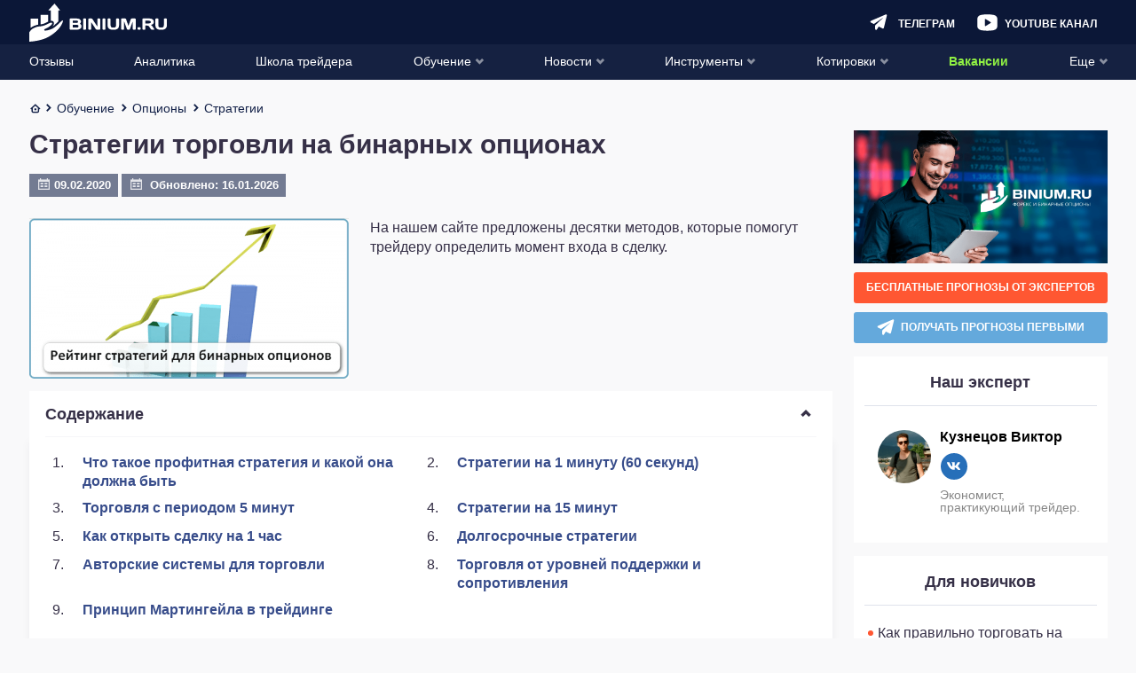

--- FILE ---
content_type: text/html; charset=UTF-8
request_url: https://binium.ru/rejting-strategij-binarnyh-optsionov/
body_size: 52001
content:
<!DOCTYPE html>
<html lang="ru-RU"
	prefix="og: https://ogp.me/ns#" >
<head>
	<meta charset="UTF-8">
	<meta http-equiv="X-UA-Compatible" content="IE=edge" />
	<meta name="viewport" content="width=device-width, initial-scale=1, maximum-scale=1.0,user-scalable=0" />
									    
            		            		                	    						<script>
				window.dataLayer = window.dataLayer || [];
				window.dataLayer.push({
					'event':'pageType',
					'eventCategory':'Statiy',
					'eventAction':'List',
					'pageCategory':'Статьи',
					'pageName':'Стратегии торговли на бинарных опционах'
				});
			</script>
				
	<link rel="preload" href="https://binium.ru/wp-content/themes/binium/fonts/fontello/fontello.woff2" as="font" type="font/woff2" crossorigin>

	<!--[if lt IE 9]>
		<script src="//html5shiv.googlecode.com/svn/trunk/html5.js"></script>
	<![endif]-->

	
		<style>@font-face { font-family: 'fontello'; src: url('https://binium.ru/wp-content/themes/binium/fonts/fontello/fontello.eot'); src: url('https://binium.ru/wp-content/themes/binium/fonts/fontello/fontello.eot#iefix') format('embedded-opentype'),url('https://binium.ru/wp-content/themes/binium/fonts/fontello/fontello.woff2') format('woff2'),url('https://binium.ru/wp-content/themes/binium/fonts/fontello/fontello.woff') format('woff'),url('https://binium.ru/wp-content/themes/binium/fonts/fontello/fontello.ttf') format('truetype'),url('https://binium.ru/wp-content/themes/binium/fonts/fontello/fontello.svg#fontello') format('svg'); font-weight: normal; font-style: normal; font-display: swap;}[class^="fa-"]:before,[class*=" fa-"]:before { font-family: "fontello"; font-style: normal; font-weight: normal; speak: never; display: inline-block; text-decoration: inherit; width: 1em; margin-right: .2em; text-align: center; font-variant: normal; text-transform: none; line-height: 1em; margin-left: .2em; -webkit-font-smoothing: antialiased; -moz-osx-font-smoothing: grayscale;}.fa-arrow-right:before { content: '\e800'; }.fa-arrow-up:before { content: '\e801'; }.fa-thin-arrow:before { content: '\e802'; }.fa-check:before { content: '\e803'; }.fa-close:before { content: '\e804'; }.fa-comments:before { content: '\e805'; }.fa-facebook:before { content: '\e806'; }.fa-gift:before { content: '\e807'; }.fa-home:before { content: '\e808'; }.fa-email:before { content: '\e809'; }.fa-menu:before { content: '\e80a'; }.fa-ok:before { content: '\e80b'; }.fa-search:before { content: '\e80c'; }.fa-viber:before { content: '\e80d'; }.fa-youtube:before { content: '\e80e'; }.fa-ios:before { content: '\e80f'; }.fa-telegram:before { content: '\e810'; }.fa-twitter:before { content: '\e811'; }.fa-user:before { content: '\e812'; }.fa-vk:before { content: '\e813'; }.fa-down-open:before { content: '\e814'; }.fa-left-open:before { content: '\e815'; }.fa-right-open:before { content: '\e816'; }.fa-up-open:before { content: '\e817'; }.fa-arrow-down:before { content: '\e818'; }.fa-arrow-left:before { content: '\e819'; }.fa-wallet:before { content: '\e81a'; }.fa-bank:before { content: '\e81b'; }.fa-arrow-force:before { content: '\e81c'; }.fa-interface:before { content: '\e81d'; }.fa-comment-round:before { content: '\e81e'; }.fa-setup:before { content: '\e81f'; }.fa-forbidden:before { content: '\e820'; }.fa-settings:before { content: '\e821'; }.fa-calendar:before { content: '\e822'; }.fa-star-full:before { content: '\e823'; }.fa-macos:before,.fa-apple:before { content: '\e824'; }.fa-android:before { content: '\e825'; }.fa-web:before { content: '\e826'; }.fa-setup-vertical:before { content: '\e827'; }.fa-binnar:before { content: '\e828'; }.fa-list:before { content: '\e829'; }.fa-star-empty:before { content: '\e82a'; }.fa-mail:before { content: '\e82b'; }.fa-whatsapp:before { content: '\e82c'; }.fa-linux:before,.fa-pc:before { content: '\e82d'; }.fa-mobile:before { content: '\f10b'; }.fa-star-half:before { content: '\f123'; }.fa-calculator:before { content: '\f1ec'; }.fa-windows:before,.fa-windows-mobile:before { content: '\e856'; }.fa-instagram:before { content: ''; width: 15px; height: 15px; display: block; position: absolute; background-image: url("/wp-content/themes/binium/img/instagram.png"); left: 50%; top: 50%; transform: translateX(-50%) translateY(-50%); margin: 0; background-size: contain;}.fa-instagram { position: relative;} 
html,body,div,span,applet,object,iframe,h1,h2,h3,h4,h5,h6,p,blockquote,pre,a,abbr,acronym,address,big,cite,code,del,dfn,em,img,ins,kbd,q,s,samp,small,strike,strong,sub,sup,tt,var,b,u,i,center,dl,dt,dd,ol,ul,li,fieldset,form,label,legend,table,caption,tbody,tfoot,thead,tr,th,td,article,aside,canvas,details,embed,figure,figcaption,footer,header,hgroup,menu,nav,output,ruby,section,summary,time,mark,audio,video { margin: 0; padding: 0; border: 0; font-size: 100%; font: inherit; vertical-align: baseline;}article,aside,details,figcaption,figure,footer,header,hgroup,menu,nav,section { display: block;}body { line-height: 1;}ol,ul { list-style: none;}blockquote,q { quotes: none;}blockquote:before,blockquote:after,q:before,q:after { content: none;}table { border-collapse: collapse; border-spacing: 0;}a { text-decoration: none;}a:active,a:focus,a:hover { transition: 0.3s; transition-property: all; text-decoration: none;}* { box-sizing: border-box;}input { border: none;}select { outline: none; border: none;}html,body { margin: 0; padding: 0; max-width: 100%; height: 100%;}body { font-family: -apple-system,BlinkMacSystemFont,Roboto,"Helvetica Neue",Helvetica,Arial,sans-serif; font-weight: 400; color: #000; font-size: 14px; background-color: #F9F9FA;}body.menu-active { max-height: 100%; overflow: hidden;}a { color: #FF5732; text-decoration: none;}a:hover { text-decoration: underline;}input,textarea,select,button { font-family: inherit;}select { cursor: pointer;}button { border: none; cursor: pointer; background: transparent; padding: 0; margin: 0; outline: none; -webkit-appearance: none;}button:hover,button:focus { outline: none;}input { -webkit-appearance: none; outline: none;}input:hover,input:focus { -webkit-appearance: none; outline: none;}input[type="text"],input[type="email"],input[type="password"] { -webkit-appearance: none; width: 100%; height: 32px; border: 1px solid #000; padding: 5px 10px;}textarea { resize: none; width: 100%;}iframe { border: 0}embed,iframe { display: block; margin-left: auto; margin-right: auto} img { max-width: 100%; height: auto;}.error404 { display: flex; flex-direction: column; justify-content: space-between;}.wrapper { max-width: 1215px; margin: 0 auto; width: calc(100% - 24px);}.single-brokers > .wrapper { width: 100%;}.sidebar { margin: 0 -12px;}.single-brokers .sidebar { margin: 0;}.btn-wrapper { text-align: center; width: 100%;}.btn { display: inline-block; background: #D4D4DD; font-style: normal; font-weight: bold; font-size: 16px; line-height: 19px; text-align: center; text-transform: uppercase; color: #FFFFFF; padding: 12px 5px; border-radius: 3px;}.btn-orange { background: #FF5732; box-shadow: 0px 4px 5px rgba(255,87,50,0.5); border-radius: 3px;}.btn-orange:hover { background: #FF7253; text-decoration: none;}.btn-orange:active { background: #FF5732;}.btn-green { background: #6BCC1E; box-shadow: 0px 4px 5px rgba(144,241,67,0.5); border-radius: 3px;}.btn-green:hover { background: #7EE72A; text-decoration: none;}.btn-green:active { background: #6BCC1E;} .btn-transparent { background: transparent; border: 1px solid #FFFFFF; filter: drop-shadow(0px 4px 20px rgba(144,241,67,0.2)); border-radius: 3px;}.btn-transparent:hover { text-decoration: none;}.btn-transparent:active {}.alignleft { text-align: left; margin: 0 auto; display: block;}.alignnone { text-align: center; margin: 0 auto; display: block;}.aligncenter { text-align: center; margin: 0 auto; display: block;}.alignright { text-align: right; margin: 0 auto; display: block;} @media screen and (min-width: 768px) { .sidebar { margin: 0; }}@media screen and (min-width: 980px) { .btn { padding: 12px 15px; } .wrapper:after { clear: both; content: ''; display: block; } .single-brokers > .wrapper { width: calc(100% - 24px); } .main { float: left; width: calc(100% - 286px - 24px); } .main.main_full { float: none; width: 100%; } .sidebar { width: 286px; float: right; padding: 0; margin: 0; }} .test-data div { margin-bottom: 15px !important;} .breadcrumb .wrapper > span { margin-top: 3px; }.breadcrumb .wrapper > span .fa-home { position: relative; top: -1px;}.widget-expert__item { display: flex; padding: 15px 0; margin: 0 15px;}.widget-expert__item-poster { flex-shrink: 0; margin-right: 10px;}.widget-expert__item-poster-link { display: flex; align-items: center; justify-content: center; width: 60px; height: 60px; border-radius: 50%; overflow: hidden;}.widget-expert__item-poster-link > img { display: block; max-width: 100%; max-height: 100%; object-fit: contain;}.widget-expert__item-info { display: flex; flex-direction: column; justify-content: center;}.widget-expert__item-title { color: #000000; font-weight: bold; font-size: 16px;}.widget-expert__item-social { display: flex; align-items: center; margin: 10px -4px 0;}.widget-expert__item-social-item { display: flex; align-items: center; justify-content: center; width: 20px; height: 20px; margin: 0 4px; font-size: 8px; line-height: 28px; color: #fff; background-color: #276fb9; border-radius: 50%;}.author-social { display: flex;}.author-socials { margin: 0 auto;} .author-social-item { display: flex; align-items: center; justify-content: center; width: 30px; height: 30px; margin: 0 5px; font-size: 20px; line-height: 28px; color: #fff; background-color: #276fb9; border-radius: 50%;}.author-social-item img { width: 15px !important; height: 15px !important;}.widget-expert__item-description { margin-top: 10px; font-size: 14px; line-height: 14px; color: #888888;}.sidebar-widget--expert { order: 2;}.sidebar-widget--expert .sidebar-widget__title { margin-bottom: 12px;}
.progress-b,.progress-b:before { display: block; overflow: hidden; z-index: 1001; height: 4px; width: 100%; margin: 0;}.progress-b.hidden { display: none;}.progress-b { background-color: #ffb3a3; display: -webkit-flex; display: flex;}.progress-b:before { background-color: #FF5732; content: ''; -webkit-animation: running-progress 2s cubic-bezier(0.4,0,0.2,1) infinite; animation: running-progress 2s cubic-bezier(0.4,0,0.2,1) infinite;}@-webkit-keyframes running-progress { 0% { margin-left: 0px; margin-right: 100%; } 50% { margin-left: 25%; margin-right: 0%; } 100% { margin-left: 100%; margin-right: 0; }}@keyframes running-progress { 0% { margin-left: 0px; margin-right: 100%; } 50% { margin-left: 25%; margin-right: 0%; } 100% { margin-left: 100%; margin-right: 0; }}
body { padding-top: 71px; -ms-text-size-adjust: 100%; -moz-text-size-adjust: 100%; -webkit-text-size-adjust: 100%;}body.single-brokers { padding-top: 50px;}body.home { padding-top: 50px;}#wpadminbar { position: fixed !important;} .header { background: #0B1737; height: auto; position: fixed; top: 0; width: 100%; z-index: 999; left: 0;}.admin-bar .header { top: 46px;}.header .wrapper { display: flex; align-items: center; height: 50px; justify-content: flex-end; position: relative; overflow: visible; width: calc(100% - 24px); margin: 0 auto; z-index: 5;}.single-brokers .header .wrapper { border-bottom: 1px solid rgba(237,240,243,0.3);}.home .header .wrapper { border-bottom: 1px solid rgba(237,240,243,0.3);}.admin-bar .header-navigation { top: 96px;}.header-navigation { display: none; position: fixed; top: 51px; left: 0; width: 100%; bottom: 0; overflow-x: auto; background: #131E3E; box-shadow: 0px 4px 20px rgba(11,23,55,0.5);}.header-navigation.active { display: block;}.header-navigation ul { text-align: left; padding: 0 15px;}.header-navigation .sub-menu { display: none; padding: 0;}.header-navigation li { position: relative;}.header-navigation li:last-child { margin-right: 0;}.header-navigation li.current-menu-ancestor > a span,.header-navigation li.current-menu-parent > a span,.header-navigation li.current-menu-item > a span,.header-navigation li:hover > a span { border-bottom: 2px solid #FF5732;}.header-navigation a { font-style: normal; font-weight: normal; font-size: 18px; line-height: 24px; text-transform: uppercase; color: #FFFFFF; display: block; border-bottom: 1px solid rgba(71,86,124,0.4);}.header-navigation .sub-menu a { text-transform: none; font-size: 14px; line-height: 16px;}.header-navigation .sub-menu { padding-left: 20px;}.header-navigation .sub-menu a > span { padding: 14px 0;}.header-navigation a > span { padding: 11px 0 9px; display: inline-block; border-bottom: 2px solid transparent;}.header-navigation a i { display: none; float: right; font-size: 15px; margin: 11px -1px 0 0;}.header-navigation .menu-item-has-children > a i.fa-down-open { display: inline-block;}.header-navigation li.current-menu-ancestor > a i.fa-down-open,.header-navigation li.current-menu-parent > a i.fa-down-open,.header-navigation li.current-menu-item > a i.fa-down-open { display: none;}.header-navigation li.current-menu-ancestor.menu-item-has-children > a i.fa-up-open,.header-navigation li.current-menu-parent.menu-item-has-children > a i.fa-up-open,.header-navigation li.current-menu-item.menu-item-has-children > a i.fa-up-open { display: inline-block;}.header-navigation li.current-menu-ancestor > .sub-menu,.header-navigation li.current-menu-parent > .sub-menu,.header-navigation li.current-menu-item > .sub-menu { display: block;} .header-search { height: 32px; display: flex;} .header-search__form { display: none; flex: 1;}.header-search-form-open .header-search { flex: 1; padding: 0 0 0 20px;}.header-search-form-open .header-search__toggle { order: 2; background-image: url("data:image/svg+xml;charset=UTF-8,%3csvg style='enable-background:new 0 0 24 24' viewBox='0 0 24 24' xml:space='preserve' xmlns='http://www.w3.org/2000/svg'%3e%3cpath fill='%23FFFFFF' d='m14.8 12 3.6-3.6c.8-.8.8-2 0-2.8-.8-.8-2-.8-2.8 0L12 9.2 8.4 5.6c-.8-.8-2-.8-2.8 0-.8.8-.8 2 0 2.8L9.2 12l-3.6 3.6c-.8.8-.8 2 0 2.8.4.4.9.6 1.4.6s1-.2 1.4-.6l3.6-3.6 3.6 3.6c.4.4.9.6 1.4.6s1-.2 1.4-.6c.8-.8.8-2 0-2.8L14.8 12z'/%3e%3c/svg%3e");}.header-search-form-open .header-search__toggle:hover { background-image: url("data:image/svg+xml;charset=UTF-8,%3csvg style='enable-background:new 0 0 24 24' viewBox='0 0 24 24' xml:space='preserve' xmlns='http://www.w3.org/2000/svg'%3e%3cpath fill='%23FF5732' d='m14.8 12 3.6-3.6c.8-.8.8-2 0-2.8-.8-.8-2-.8-2.8 0L12 9.2 8.4 5.6c-.8-.8-2-.8-2.8 0-.8.8-.8 2 0 2.8L9.2 12l-3.6 3.6c-.8.8-.8 2 0 2.8.4.4.9.6 1.4.6s1-.2 1.4-.6l3.6-3.6 3.6 3.6c.4.4.9.6 1.4.6s1-.2 1.4-.6c.8-.8.8-2 0-2.8L14.8 12z'/%3e%3c/svg%3e");}.header-search-form-open .header-search__form { display: flex;}.header-search-form-open .header-menu-youtube,.header-search-form-open .header-menu-telegram,.header-search-form-open .open-auth,.header-search-form-open .header-menu-calculator,.header-search-form-open .header-logo { display: none;} .header-search__form.active { display: flex;}input[type="text"].header-search__text:-internal-autofill-selected,input[type="text"].header-search__text { border: 0; color: #fff; height: 27px; line-height: 27px; padding: 0; background-color: transparent; outline: none; font-size: 12px; border-bottom: 1px solid #333F5F;}input[type="text"].header-search__text:focus { outline: none;}input[type="text"].header-search__text::-webkit-input-placeholder {  color: #fff;}input[type="text"].header-search__text:-ms-input-placeholder {  color: #fff;}input[type="text"].header-search__text::-moz-placeholder {  color: #fff; opacity: 1;}input[type="text"].header-search__text:-moz-placeholder {  color: #fff; opacity: 1;} .header-burger { width: 16px; height: 50px; flex: none; align-items: center; display: flex; justify-content: center; background-image: url("data:image/svg+xml;charset=UTF-8,%3csvg width='16' height='16' fill='none' xmlns='http://www.w3.org/2000/svg'%3e%3crect width='16' height='2' rx='1' fill='%2390F143'/%3e%3crect y='7' width='11' height='2' rx='1' fill='%2390F143'/%3e%3crect y='14' width='16' height='2' rx='1' fill='%2390F143'/%3e%3c/svg%3e"); background-position: center; background-repeat: no-repeat; transition: 0.2s; margin: 0 auto 0 0;}.header-burger:hover { background-image: url("data:image/svg+xml;charset=UTF-8,%3csvg width='16' height='16' fill='none' xmlns='http://www.w3.org/2000/svg'%3e%3crect width='16' height='2' rx='1' fill='%23FF5732'/%3e%3crect y='7' width='11' height='2' rx='1' fill='%23FF5732'/%3e%3crect y='14' width='16' height='2' rx='1' fill='%23FF5732'/%3e%3c/svg%3e");}.header-burger.active { background-image: none;}.header-burger .header-burger__menu { display: block; color: #fff; font-size: 16px;}.header-burger.active .header-burger__menu { display: none;}.header-burger .header-burger__close { display: none; color: #fff;}.header-burger.active .header-burger__close { display: block;} .header-logo { text-align: center; padding: 3px 10px 0; margin: 0 auto 0 0;}.header-logo img { max-width: 100%; height: auto;} .header-user { color: #fff; flex: none; align-items: center; display: flex; justify-content: center; font-size: 16px; position: relative; padding: 0 1px 0 0; margin: 0 0 0 10px; height: 32px; width: 32px; background-color: #FF5732; border-radius: 3px; box-shadow: 0px 4px 20px rgba(255,87,50,1); transition: 0.2s;}.header-user:hover { background-color: #ff795b;}.header-search__btn { width: 34px; height: 32px; flex: 0 0 34px; background-image: url("data:image/svg+xml;charset=UTF-8,%3csvg width='17' height='17' fill='none' xmlns='http://www.w3.org/2000/svg'%3e%3cpath d='M7.06 13.872c1.4 0 2.684-.422 3.758-1.132l3.626 3.607c.268.269.613.403.959.403a1.352 1.352 0 0 0 .959-2.302l-3.645-3.627a6.683 6.683 0 0 0 1.132-3.76c.02-3.76-3.03-6.811-6.79-6.811a6.811 6.811 0 0 0 0 13.622Zm0-10.936a4.13 4.13 0 0 1 4.123 4.125c0 2.264-1.86 4.125-4.124 4.125a4.13 4.13 0 0 1-4.124-4.125A4.118 4.118 0 0 1 7.06 2.936Z' fill='%23fff'/%3e%3c/svg%3e"); background-size: 20px; background-repeat: no-repeat; background-position: center; transition: 0.2s; position: relative; z-index: 6; background-color: transparent; cursor: pointer;} .header-menu-calculator { background-image: url("data:image/svg+xml;charset=UTF-8,%3csvg width='19' height='19' fill='none' xmlns='http://www.w3.org/2000/svg'%3e%3cpath d='M11.797.317H7.203c-3.789 0-6.89 3.1-6.89 6.889v4.591c0 3.789 3.101 6.89 6.89 6.89h4.591c3.788 0 6.89-3.101 6.89-6.89V7.203c0-3.789-3.098-6.886-6.887-6.886ZM6 15.37h-.612a2.459 2.459 0 0 1-2.45-2.45 2.459 2.459 0 0 1 2.45-2.451h.612a2.459 2.459 0 0 1 2.45 2.45A2.459 2.459 0 0 1 6 15.37Zm0-6.839h-.612a2.459 2.459 0 0 1-2.45-2.45 2.459 2.459 0 0 1 2.45-2.45h.612a2.459 2.459 0 0 1 2.45 2.45A2.459 2.459 0 0 1 6 8.53Zm10.068 4.389a2.459 2.459 0 0 1-2.45 2.45h-.613a2.459 2.459 0 0 1-2.45-2.45V6.08a2.459 2.459 0 0 1 2.45-2.45h.612a2.459 2.459 0 0 1 2.45 2.45v6.84Z' fill='%23fff'/%3e%3cpath d='M6.665 5.43H6.34v-.325a.654.654 0 0 0-.65-.65.654.654 0 0 0-.65.65v.326h-.322a.654.654 0 0 0-.65.65c0 .356.294.65.65.65h.325v.325c0 .356.294.65.65.65.357 0 .65-.294.65-.65v-.325h.326c.356 0 .65-.294.65-.65a.657.657 0 0 0-.654-.65ZM14.282 9.781h-1.95a.654.654 0 0 0-.65.65c0 .357.293.65.65.65h1.95c.357 0 .65-.293.65-.65 0-.356-.29-.65-.65-.65ZM6.665 12.27H4.718a.654.654 0 0 0-.65.65c0 .356.294.65.65.65h1.95c.357 0 .65-.294.65-.65a.656.656 0 0 0-.653-.65ZM14.282 7.919h-1.95a.654.654 0 0 0-.65.65c0 .356.293.65.65.65h1.95a.65.65 0 1 0 0-1.3Z' fill='%23fff'/%3e%3c/svg%3e"); background-position: center; width: 34px; flex: 0 0 34px; height: 32px; background-repeat: no-repeat; background-size: 20px; transition: 0.2s; display: none;}.header-menu-telegram { background-image: url("data:image/svg+xml;charset=UTF-8,%3csvg width='17' height='15' fill='none' xmlns='http://www.w3.org/2000/svg'%3e%3cpath d='M16.393 1.314 13.51 12.865c-.136.544-.764.825-1.279.566l-3.648-1.83-1.725 2.742c-.47.748-1.658.424-1.658-.45v-3.056c0-.236.102-.461.277-.626l7.11-6.595c-.005-.082-.095-.153-.186-.093L3.915 9.26l-2.85-1.428a.857.857 0 0 1 .05-1.567L15.172.314c.673-.286 1.397.302 1.221 1Z' fill='%23fff'/%3e%3c/svg%3e"); background-position: center; width: 34px; flex: 0 0 34px; height: 32px; background-repeat: no-repeat; background-size: 20px; transition: 0.2s;}.header-menu-youtube { background-image: url("data:image/svg+xml;charset=UTF-8,%3csvg width='19' height='15' fill='none' xmlns='http://www.w3.org/2000/svg'%3e%3cpath d='M14.785 1.342a32.041 32.041 0 0 0-10.605 0C2.173 1.766.92 3.074.92 4.78v6.064c0 1.732 1.253 3.023 3.295 3.464 1.746.297 3.514.448 5.285.451 1.776 0 3.55-.148 5.302-.442 1.991-.381 3.278-1.732 3.278-3.465V4.79c0-1.723-1.287-3.075-3.295-3.447ZM12.297 8.22l-4.29 2.599a.409.409 0 0 1-.223.06.487.487 0 0 1-.215-.052.452.452 0 0 1-.214-.398V5.232a.451.451 0 0 1 .214-.382.46.46 0 0 1 .438 0l4.29 2.6a.443.443 0 0 1 0 .744v.026Z' fill='%23fff'/%3e%3c/svg%3e"); background-repeat: no-repeat; background-position: center; height: 32px; width: 34px; flex: 0 0 34px; background-size: 25px; display: none; margin: 0 6px;}.header-menu-youtube:hover { background-image: url("data:image/svg+xml;charset=UTF-8,%3csvg width='19' height='15' fill='none' xmlns='http://www.w3.org/2000/svg'%3e%3cpath d='M14.785 1.342a32.041 32.041 0 0 0-10.605 0C2.173 1.766.92 3.074.92 4.78v6.064c0 1.732 1.253 3.023 3.295 3.464 1.746.297 3.514.448 5.285.451 1.776 0 3.55-.148 5.302-.442 1.991-.381 3.278-1.732 3.278-3.465V4.79c0-1.723-1.287-3.075-3.295-3.447ZM12.297 8.22l-4.29 2.599a.409.409 0 0 1-.223.06.487.487 0 0 1-.215-.052.452.452 0 0 1-.214-.398V5.232a.451.451 0 0 1 .214-.382.46.46 0 0 1 .438 0l4.29 2.6a.443.443 0 0 1 0 .744v.026Z' fill='%23FF5732'/%3e%3c/svg%3e");}.header-menu-calculator:hover { background-image: url("data:image/svg+xml;charset=UTF-8,%3csvg width='19' height='19' fill='none' xmlns='http://www.w3.org/2000/svg'%3e%3cpath d='M11.797.317H7.203c-3.789 0-6.89 3.1-6.89 6.889v4.591c0 3.789 3.101 6.89 6.89 6.89h4.591c3.788 0 6.89-3.101 6.89-6.89V7.203c0-3.789-3.098-6.886-6.887-6.886ZM6 15.37h-.612a2.459 2.459 0 0 1-2.45-2.45 2.459 2.459 0 0 1 2.45-2.451h.612a2.459 2.459 0 0 1 2.45 2.45A2.459 2.459 0 0 1 6 15.37Zm0-6.839h-.612a2.459 2.459 0 0 1-2.45-2.45 2.459 2.459 0 0 1 2.45-2.45h.612a2.459 2.459 0 0 1 2.45 2.45A2.459 2.459 0 0 1 6 8.53Zm10.068 4.389a2.459 2.459 0 0 1-2.45 2.45h-.613a2.459 2.459 0 0 1-2.45-2.45V6.08a2.459 2.459 0 0 1 2.45-2.45h.612a2.459 2.459 0 0 1 2.45 2.45v6.84Z' fill='%23FF5732'/%3e%3cpath d='M6.665 5.43H6.34v-.325a.654.654 0 0 0-.65-.65.654.654 0 0 0-.65.65v.326h-.322a.654.654 0 0 0-.65.65c0 .356.294.65.65.65h.325v.325c0 .356.294.65.65.65.357 0 .65-.294.65-.65v-.325h.326c.356 0 .65-.294.65-.65a.657.657 0 0 0-.654-.65ZM14.282 9.781h-1.95a.654.654 0 0 0-.65.65c0 .357.293.65.65.65h1.95c.357 0 .65-.293.65-.65 0-.356-.29-.65-.65-.65ZM6.665 12.27H4.718a.654.654 0 0 0-.65.65c0 .356.294.65.65.65h1.95c.357 0 .65-.294.65-.65a.656.656 0 0 0-.653-.65ZM14.282 7.919h-1.95a.654.654 0 0 0-.65.65c0 .356.293.65.65.65h1.95a.65.65 0 1 0 0-1.3Z' fill='%23FF5732'/%3e%3c/svg%3e");}.header-search__btn:hover { background-image: url("data:image/svg+xml;charset=UTF-8,%3csvg width='17' height='17' fill='none' xmlns='http://www.w3.org/2000/svg'%3e%3cpath d='M7.06 13.872c1.4 0 2.684-.422 3.758-1.132l3.626 3.607c.268.269.613.403.959.403a1.352 1.352 0 0 0 .959-2.302l-3.645-3.627a6.683 6.683 0 0 0 1.132-3.76c.02-3.76-3.03-6.811-6.79-6.811a6.811 6.811 0 0 0 0 13.622Zm0-10.936a4.13 4.13 0 0 1 4.123 4.125c0 2.264-1.86 4.125-4.124 4.125a4.13 4.13 0 0 1-4.124-4.125A4.118 4.118 0 0 1 7.06 2.936Z' fill='%23FF5732'/%3e%3c/svg%3e");}.header-menu-telegram:hover { background-image: url("data:image/svg+xml;charset=UTF-8,%3csvg width='17' height='15' fill='none' xmlns='http://www.w3.org/2000/svg'%3e%3cpath d='M16.393 1.314 13.51 12.865c-.136.544-.764.825-1.279.566l-3.648-1.83-1.725 2.742c-.47.748-1.658.424-1.658-.45v-3.056c0-.236.102-.461.277-.626l7.11-6.595c-.005-.082-.095-.153-.186-.093L3.915 9.26l-2.85-1.428a.857.857 0 0 1 .05-1.567L15.172.314c.673-.286 1.397.302 1.221 1Z' fill='%23FF5732'/%3e%3c/svg%3e");}.header-user__logout { width: 34px; flex: 0 0 34px; height: 32px; background-image: url("data:image/svg+xml;charset=UTF-8,%3csvg width='16' height='15' fill='none' xmlns='http://www.w3.org/2000/svg'%3e%3cpath d='M10.224 9.255a.538.538 0 0 0-.538.538v3.086a.539.539 0 0 1-.538.538H1.614a.539.539 0 0 1-.538-.538V1.614c0-.296.242-.538.538-.538h7.534c.297 0 .538.242.538.538v3.103a.538.538 0 1 0 1.077 0V1.614C10.763.724 10.039 0 9.148 0H1.614C.724 0 0 .724 0 1.614V12.88c0 .89.724 1.615 1.614 1.615h7.534c.89 0 1.615-.724 1.615-1.615V9.793a.538.538 0 0 0-.539-.538ZM16 6.79a.56.56 0 0 0-.01-.1l-.016-.053c-.005-.016-.008-.032-.015-.048-.009-.022-.02-.041-.032-.062-.006-.01-.01-.02-.017-.03a.54.54 0 0 0-.07-.085l-3.092-3.093a.538.538 0 1 0-.761.76l2.175 2.177H4.484a.538.538 0 1 0 0 1.077h9.679l-2.176 2.176a.538.538 0 1 0 .76.76l3.095-3.094.008-.01a.529.529 0 0 0 .06-.072c.009-.014.016-.03.024-.046.008-.015.018-.03.025-.046.007-.02.012-.039.017-.058.005-.014.01-.028.013-.043A.54.54 0 0 0 16 6.793V6.79Z' fill='%23fff'/%3e%3c/svg%3e"); background-position: center; background-repeat: no-repeat; background-size: 18px;} .header-user__logged > span { height: 24px; width: 24px; display: block; cursor: pointer; background-color: #A9B5D4; border-radius: 50%; font-size: 12px; line-height: 24px; text-align: center;}.header-user__submenu { width: 252px; display: none; top: 100%; right: 0; position: absolute; background: linear-gradient(0deg,#1B2747,#1B2747),#131E3E; box-shadow: 0px 4px 20px rgba(11,23,55,0.5); }.header-user__logged:hover .header-user__submenu { display: block;}.header-user__submenu a { font-style: normal; font-weight: bold; font-size: 14px; line-height: 16px; color: #FFFFFF; display: block; padding: 0 16px;}.header-user__submenu a:hover { background: #313C59; text-decoration: none;}.header-user__submenu span { display: block; padding: 16px 0; border-bottom: 1px solid rgba(71,86,124,0.4);}.menu-item.important-item > a { font-weight: 700; color: #90F143;} .open-auth.login { display: none;}.menu-item.new-item > a > span:after { content: 'new'; background-color: #90F143; box-shadow: 0px 4px 5px rgba(144,241,67,0.3); color: #363047; font-weight: 700; padding: 2px; border-radius: 2px; font-size: 12px; margin: 0 0 0 4px; top: -2px; position: relative;}@media(min-width: 375px) { .header-search__btn,.header-menu-telegram,.header-menu-youtube,.header-menu-calculator { display: block; margin: 0 3px; } .header.logged-in .header-menu-youtube,.header.logged-in .header-menu-calculator { display: none; }}@media(min-width: 400px) { .header-logo { position: absolute; left: 25px; } }@media(min-width: 440px) { body:not(.header-search-form-open) .header.logged-in .header-menu-youtube,body:not(.header-search-form-open) .header.logged-in .header-menu-calculator { display: block; }}@media(min-width: 473px) { .header-user__logout { margin: 0 0 0 15px; }}@media(min-width: 585px) { .header-search__form { position: relative; }}@media screen and (min-width: 782px) { .admin-bar .header { top: 32px; } .header-navigation ul { display: flex; padding: 0 10px; flex-direction: column; } .admin-bar .header-navigation { top: 82px; }}@media screen and (min-width: 824px) { .header-menu-youtube,.header-menu-telegram,.header-menu-calculator { padding: 0 0 0 32px; background-position: left center; width: auto; line-height: 32px; margin: 0 12px; text-decoration: none !important; flex: none; } .header-menu-youtube:before,.header-menu-telegram:before,.header-menu-calculator:before { text-transform: uppercase; font-weight: bold; color: #fff; transition: 0.2s; position: relative; top: 1px; font-size: 12px; } .header-menu-calculator:before { content: 'Калькулятор'; } .header-menu-telegram:before { content: 'Телеграм'; } .header-menu-youtube:before { content: 'Youtube канал'; } .header-menu-youtube:hover:before,.header-menu-telegram:hover:before,.header-menu-calculator:hover:before { color: #FF5732; } .header-user__logout,.open-auth.login { display: block; font-weight: bold; text-transform: uppercase; margin: 0 10px 0 20px; color: #FF5732; transition: 0.2s; background-image: none; width: auto; height: auto; font-size: 12px; position: relative; top: 1px; text-decoration: none !important; } .header-user__logout:before { content: 'Выход'; } .open-auth.register { width: auto; flex: none; padding: 0 10px; } .header-user.profile i,.open-auth.register i { display: none; } .header-user.profile { width: auto; padding: 0 10px; } .header-user.profile:before,.open-auth.register:before { font-size: 12px; text-transform: uppercase; font-weight: bold; } .header-user.profile:before { content: 'Профиль'; } .open-auth.register:before { content: 'Регистрация'; } .header-user__logout:hover,.open-auth.login:hover { color: #90F143; } .header-search-form-open .header-logo,.header-search-form-open .open-auth { display: block; } .header-search-form-open .header-search { margin: 0 0 0 135px; }} @media screen and (min-width: 881px) { .open-auth.login { margin: 0 14px 0 30px; }}@media screen and (min-width: 1024px) { .header-search__form { display: flex; } .header-search__toggle { display: none; } .header-search { margin: 0 20px 0 150px; flex: 1; }}@media screen and (min-width: 1118px) { .header { position: absolute; } body { padding-top: 110px; } body.single-brokers { padding-top: 90px; } body.admin-bar.single-brokers { padding-top: 90px; } body.home { padding-top: 71px; } .single-brokers .header .wrapper { border-bottom: 0; } .header-burger { display: none; } .header-logo { position: static; text-align: left; } .header-navigation a > span { padding: 7px 0 3px; } .header-search { margin: 0 20px 0 50px; } .header-logo { width: 130px; padding-left: 0; } .header-navigation { display: block; position: static; top: 0; left: 0; width: 100%; box-shadow: none; overflow-x: visible; background-color: #152141; height: 40px; padding: 0 12px; } .header-navigation__menu { height: 100%; } .header-navigation__menu > ul { flex-direction: row; flex-wrap: wrap; margin: -2px 0 0; z-index: 4; padding: 0; justify-content: space-between; } .header-navigation #menu-verhnee-menyu > li { margin: 0 12px; height: 40px; } .header-navigation #menu-verhnee-menyu > li > a { height: 100%; } .header-navigation #menu-verhnee-menyu > li > a > span { height: 100%; line-height: 25px; } #menu-verhnee-menyu { margin: 0 -12px; } .header-navigation__menu { max-width: 1215px; margin: 0 auto; } .header-navigation li { margin-right: 15px; height: auto; margin-top: 0; } .header-navigation a { border: 0; font-size: 14px; line-height: 1em; text-transform: none; margin-top: 0; white-space: nowrap; } .header-navigation a i { margin: 14px -1px 0 0; } .header-navigation__menu > ul > li > a > i { margin: 11px -5px 0 -2px; opacity: 0.5; } .header-navigation li.current-menu-ancestor.menu-item-has-children > a i.fa-up-open,.header-navigation li.current-menu-parent.menu-item-has-children > a i.fa-up-open,.header-navigation li.current-menu-item.menu-item-has-children > a i.fa-up-open { display: none; } .header-navigation li.current-menu-ancestor .sub-menu,.header-navigation li.current-menu-parent .sub-menu,.header-navigation li.current-menu-item .sub-menu { display: none; } .header-navigation li.menu-item-has-children > a i.fa-down-open { display: inline-block; } .header-navigation .sub-menu li.menu-item-has-children > a i.fa-down-open { transform: rotate(-90deg); } .header-navigation li.current-menu-parent .sub-menu .sub-menu,.header-navigation li.current-menu-item .sub-menu .sub-menu { display: none; } .header-navigation li:hover > .sub-menu { display: block; position: absolute; top: 100%; background: linear-gradient(0deg,#1B2747,#1B2747),#131E3E; box-shadow: 0px 4px 20px rgba(11,23,55,0.5); padding: 5px 0 0; left: 0; min-width: 250px; } .header-navigation li:hover > .sub-menu li { padding: 0 15px; } .header-navigation .sub-menu li:hover > .sub-menu { display: block; position: absolute; width: 100%; box-shadow: none; left: 100%; top: 0; margin-top: -5px; } .header-navigation .menu > li:last-child .sub-menu li:hover > .sub-menu { position: absolute; width: 100%; box-shadow: none; left: auto; right: 100%; top: 0; padding-left: 15px; margin-top: -5px; } .header-navigation .sub-menu a { white-space: nowrap; margin-top: 0; padding: 0; border-bottom: 1px solid rgba(71,86,124,0.4); } .header-navigation .sub-menu li:last-child a { border-bottom: 0; } .header-navigation .sub-menu li { margin-top: 0; margin-right: 0; height: auto; } .header-menu-calculator { order: 0; } #menu-verhnee-menyu > li:nth-last-of-type(2) > .sub-menu,#menu-verhnee-menyu > li:nth-last-of-type(1) > .sub-menu { left: auto; right: 0; } .home .header .wrapper { border-bottom: none; } .menu-item.new-item > a > span:after { top: 0; }} @media screen and (min-width: 1200px) { .header-logo { margin-right: 30px; } .header-logo img { width: 155px; } .header-navigation li { margin-right: 25px; } .header-navigation li:hover { z-index: 5; } .header-search__form { width: 334px; } .header-user.profile:before { content: 'Профиль'; } } .five-stars:after { content: '\e823\e823\e823\e823\e823'; font-family: "fontello";}.four-half-stars:after { content: '\e823\e823\e823\e823\f123'; font-family: "fontello";}.four-stars:after { content: '\e823\e823\e823\e823\e82a'; font-family: "fontello";}.three-half-stars:after { content: '\e823\e823\e823\f123\e82a'; font-family: "fontello";}.three-stars:after { content: '\e823\e823\e823\e82a\e82a'; font-family: "fontello";}.two-half-stars:after { content: '\e823\e823\f123\e82a\e82a'; font-family: "fontello";}.two-stars:after { content: '\e823\e823\e82a\e82a\e82a'; font-family: "fontello";}.one-half-stars:after { content: '\e823\f123\e82a\e82a\e82a'; font-family: "fontello";}.one-stars:after { content: '\e823\e82a\e82a\e82a\e82a'; font-family: "fontello";}.half-stars:after { content: '\f123\e82a\e82a\e82a\e82a'; font-family: "fontello";} .before-five-stars:before { content: '\e823\e823\e823\e823\e823'; font-family: "fontello";}.before-four-half-stars:before { content: '\e823\e823\e823\e823\f123'; font-family: "fontello";}.before-four-stars:before { content: '\e823\e823\e823\e823\e82a'; font-family: "fontello";}.before-three-half-stars:before { content: '\e823\e823\e823\f123\e82a'; font-family: "fontello";}.before-three-stars:before { content: '\e823\e823\e823\e82a\e82a'; font-family: "fontello";}.before-two-half-stars:before { content: '\e823\e823\f123\e82a\e82a'; font-family: "fontello";}.before-two-stars:before { content: '\e823\e823\e82a\e82a\e82a'; font-family: "fontello";}.before-one-half-stars:before { content: '\e823\f123\e82a\e82a\e82a'; font-family: "fontello";}.before-one-stars:before { content: '\e823\e82a\e82a\e82a\e82a'; font-family: "fontello";}.before-half-stars:before { content: '\f123\e82a\e82a\e82a\e82a'; font-family: "fontello";}input#updateuser { background: #6BCC1E; box-sizing: border-box; border-radius: 3px; height: 45px; min-width: 140px; max-width: 200px; font-style: normal; font-weight: bold; font-size: 14px; line-height: 45px; display: block; text-align: center; text-transform: uppercase; color: #FFFFFF; padding: 0 15px; cursor: pointer;}input#updateuser:hover { opacity: 0.9;}
.social-share { display: flex; justify-content: flex-start; margin: 26px 0;}.social-share .social-share-item { background: #4680C2; width: 24px; height: 24px; text-align: center; border-radius: 2px; font-size: 20px; color: #fff; margin: 0 5px; padding: 0; display: flex; align-items: center; justify-content: center;}.social-share .social-share-item_facebook {background: #3B5998;}.social-share .social-share-item_email {background: #458EFC;}.social-share .social-share-item_telegram {background: #64A9DC;}.social-share .social-share-item_twitter {background: #00ACED;}.social-share .social-share-item_whatsapp {background: #25D366;}.social-share .social-share-item_viber {background: #834995;}.social-share .social-share-item_viber i {margin-top: -2px;}.social-share .social-share-item i:before { margin: 0;}.social-share .social-share-item:focus { outline: 0;}.social-share-item_facebook { display: none !important;}
.calculator-btn { width: 100%; height: 40px; background: #243257; border: 1px solid #4F5F89; border-radius: 3px; font-style: normal; font-weight: bold; font-size: 14px; line-height: 16px; display: flex; align-items: center; text-align: center; text-transform: uppercase; color: #fff; justify-content: center;}.calculator-btn i { margin-right: 6px;} .calculator-popup { position: fixed; top: 0; left: 0; height: 100%; width: 100%; z-index: 9999; background: rgba(0,0,0,0.8); display: flex; align-items: flex-start; justify-content: center; max-height: 100%; overflow-x: auto; }.calculator-popup.hidden { display: none; }.calculator-popup__content { width: 100%; max-width: 906px; position: relative;}.calculator-popup__close { position: absolute; right: 9px; z-index: 3; top: 19px; color: #fff;} .calculator { margin: 0 -15px;}.calculator-popup .calculator { margin: 0;}.main-content .calculator .box-title,.calculator .box-title { background: #0B1737; color: #fff;} .box-title .change-currency { color: #fff; font-weight: bold; font-size: 14px; line-height: 22px; margin-left: 10px;}.box-title .change-currency__separator { color: #fff; font-weight: bold; font-size: 14px; line-height: 21px; margin-left: 10px;}.box-title .change-currency:hover,.box-title .change-currency.active { text-decoration: underline; color: #90F143;} .main-content .calculator .box-content,.calculator .box-content { background: #0B1737; color: #fff;} .main-content .calculator .box-title:after,.calculator .box-title:after { border-bottom: 1px solid rgba(238,238,241,0.2);} .calculator-items {}.calculator-item { display: flex; flex-wrap: wrap; margin-bottom: 24px; justify-content: space-between; align-items: center;}.calculator-item:last-child { margin-bottom: 12px;}.calculator-item label.calculator-item__title { font-style: normal; font-weight: normal; font-size: 16px; line-height: 19px; color: #fff; display: flex; align-items: center;}.calculator-item span.calculator-item__value { font-style: normal; font-weight: bold; font-size: 24px; line-height: 28px; color: #90F143;}.calculator-item label.calculator-item__title,.calculator-item span.calculator-item__value { margin-bottom: 10px;} .calculator-item__range { -webkit-appearance: none; width: 100%; height: 4px; outline: none; background: transparent; position: relative; z-index: 2; margin: 1px 0;}.calculator-item__range-fake { margin-top: -7px; height: 4px; width: 100%; background: #28365C; position: relative; z-index: 1;}.calculator-item__range-fake span { height: 4px; width: 100%; background: #A9B5D4; display: block;}.calculator-item__range::-moz-range-progress { background-color: #A9B5D4; }.calculator-item__range::-webkit-slider-thumb { -webkit-appearance: none; appearance: none; width: 25px; height: 25px; border-radius: 50%; background: #A9B5D4; cursor: pointer;}.calculator-item__range::-moz-range-thumb { width: 12px; height: 12px; border-radius: 50%; background: #A9B5D4; cursor: pointer;} .calculator-result { border-top: 1px solid rgba(238,238,241,0.2); padding: 12px 0;}.calculator-result__total {}.calculator-result__total-title { font-style: normal; font-weight: bold; font-size: 18px; line-height: 22px; color: #FFFFFF; margin-bottom: 12px;}.calculator-result__total-value { display: flex; margin-bottom: 16px; justify-content: space-between; align-items: center; flex-wrap: wrap; color: #90F143;}.calculator-result__total-value_danger { color: #FF5732;}.calculator-result__total-value-month {}.calculator-result__total-value-month-amount { font-style: normal; font-weight: bold; font-size: 30px; line-height: 35px; margin-right: 5px;}.calculator-result__total-value-month-currency { font-style: normal; font-weight: normal; font-size: 18px; line-height: 35px;}.calculator-result__total-value-day { font-style: normal; font-weight: normal; font-size: 18px; line-height: 35px;}.calculator-result__total-value-day-amount { font-weight: bold; margin-right: 5px;}.calculator-result__total-value-day-currency {}.calculator-result__total-option { font-style: normal; font-weight: bold; font-size: 18px; line-height: 22px; color: #90F143; margin-bottom: 16px;}.calculator-result__total-option_error {color: #ff5732;}.calculator-result__total-option_danger {color: #FF5732;}.calculator-result__total-option_middle {color: #FEEA3B;} .calculator-result__total-sequence-bets { width: 100%; margin-bottom: 16px; color: #90F143; line-height: 1.5;} .calculator-result__total-sequence-bets-item { display: inline-block; font-size: 18px;} .calculator-result__total-sequence-bets-item-separator { display: inline-block; color: #ffffff; margin-right: 8px; margin-left: 8px; font-size: 18px;} .tooltip { position: relative; display: inline-flex; border-bottom: 1px dotted black; cursor: pointer; width: 18px; height: 18px; background: rgba(255,255,255,0.1); border: 1px solid #C4C4C4; border-radius: 10px; vertical-align: middle; align-items: center; justify-content: center; font-size: 11px; color: #C4C4C4; margin-left: 5px;}.tooltip .tooltiptext { cursor: default; display: none; padding: 12px; background: #5F6F9A; box-shadow: 0px 10px 10px rgba(0,0,0,0.5); border-radius: 4px; font-style: normal; font-weight: normal; font-size: 14px; line-height: 18px; color: #FFFFFF; position: absolute; z-index: 9999; top: 100%; left: 0; width: 190px; margin-top: 7px; margin-left: -80px;}.tooltip:hover .tooltiptext { display: block;}.tooltip .tooltiptext:before { content: ''; display: block; position: absolute; bottom: 100%; left: 83px; width: 0; height: 0; border-style: solid; border-width: 0 5px 5px 5px; border-color: transparent transparent #5f6f9a transparent;} .calculator-broker { border-top: 1px solid rgba(238,238,241,0.2); margin: 0 -12px; padding: 12px 12px 0;}.calculator-broker__title { font-style: normal; font-weight: bold; font-size: 18px; line-height: 22px; text-align: center; color: #FFFFFF; margin-bottom: 12px;}.calculator-broker__actions { display: flex; justify-content: space-between; align-items: center; flex-wrap: wrap;}.calculator-broker__action-register { width: calc(50% - 12px); height: 40px; margin-bottom: 15px; padding: 5px; display: flex; align-items: center; justify-content: center;}.calculator-broker__action-link { width: calc(50% - 12px); height: 40px; margin-bottom: 15px; padding: 5px; display: flex; align-items: center; justify-content: center;}.calculator-broker__actions-bonus { width: 100%; font-style: normal; font-weight: bold; font-size: 14px; line-height: 16px; display: flex; align-items: center; color: #FFFFFF; text-align: center; justify-content: center;}.calculator-broker__actions-bonus img { margin-right: 12px; width: 25px;} .calculator-brokers { border-top: 1px solid rgba(238,238,241,0.2); margin: 25px -12px 0; padding: 37px 12px 0;}.calculator-broker-list { display: flex; justify-content: space-between; align-items: center;}.calculator-broker-item { width: 85px; display: flex; flex-direction: column;}.calculator-broker-item__logo { width: 85px; height: 85px; padding: 3px; background: #FFFFFF; border-radius: 3px; display: block; margin-bottom: 6px;}.calculator-broker-item__logo img { width: 100%; height: 100%; display: block; object-fit: contain;}.calculator-broker-item__btn { background: #FF5732; box-shadow: 0px 4px 20px rgba(255,87,50,0.2); border-radius: 3px; display: flex; justify-content: space-between; align-items: center; font-style: normal; font-weight: bold; font-size: 13px; line-height: 15px; text-transform: uppercase; color: #FFFFFF; height: 30px; justify-content: center; margin-bottom: 3px;}.calculator-broker-item__btn span { display: none;}.calculator-broker-item__view { font-style: normal; font-weight: normal; font-size: 16px; line-height: 19px; display: flex; align-items: center; text-align: center; color: #BBBDC4; justify-content: center;}.calculator-broker-item__view i { font-size: 11px; margin-left: 5px;} @media screen and (min-width: 375px) { .calculator-popup__content { width: calc(100% - 20px); position: relative; margin: 20px auto; } .calculator-result__total { display: flex; justify-content: space-between; align-items: flex-start; flex-wrap: wrap; } .calculator-result__total-title { font-size: 16px; line-height: 24px; } .calculator-result__total-value { display: flex; margin-bottom: 16px; justify-content: flex-start; align-items: flex-start; flex-direction: column; } .calculator-result__total-option { padding-top: 10px; } .tooltip .tooltiptext { width: 235px; }}@media screen and (min-width: 768px) { .calculator-items { display: flex; justify-content: space-between; align-items: center; flex-wrap: wrap; } .calculator-item { width: calc(50% - 18px); } .calculator-result__total-item { width: calc(50% - 18px); } .calculator-result__total-item--sequence-bets { width: 100%; } .calculator-result__total-value-month { margin-right: 10px; } .calculator-result__total-value { align-items: flex-end; flex-direction: row; flex-wrap: wrap; } .calculator-broker__action-register,.calculator-broker__action-link,.calculator-broker__actions-bonus { width: calc(33.33% - 12px); margin: 0; } .calculator-broker__actions_two .calculator-broker__action-register,.calculator-broker__actions_two .calculator-broker__action-link { width: calc(50% - 12px); margin: 0; } .calculator-broker__actions-bonus { order: -1; justify-content: flex-start; } .calculator-broker-item { flex-direction: row; width: calc(33.33% - 9px); align-items: center; } .calculator-broker-item__logo { margin-right: 12px; margin-bottom: 0; flex: none; } .calculator-broker-item__content { flex: 1; } .calculator-broker-item__btn span { display: inline; } .calculator-item__range::-webkit-slider-thumb { width: 12px; height: 12px; }}@media screen and (min-width: 980px) { .calculator { margin: 0; } .calculator-broker-item__btn span { display: none; } .calculator-broker { margin: 0 -18px; padding: 12px 18px 0; } .calculator-brokers { margin: 25px -18px; padding: 37px 18px 0; }}@media screen and (min-width: 1280px) { .calculator-popup__content { margin: 100px auto; } .calculator-item { width: calc(33.33% - 20px); } .calculator-result__total-item:nth-child(1) { width: calc(66.66% - 20px); } .calculator-result__total-item:nth-child(2) { width: calc(33.33% - 20px); } .calculator-broker-item__btn span { display: inline; }}
.video-popup-open { display: block; position: relative; margin: 0 auto;} .video-popup-open:after { content: ""; display: block; position: absolute; top: 50%; left: 50%; width: 60px; height: 43px; margin-top: -21px; margin-left: -30px; background-image: url(/wp-content/themes/binium/img/youtube-play.png); background-repeat: no-repeat; background-position: 0 0; background-size: 60px;} .video-popup-open:hover:after { background-position: 0 -43px;} .video-popup { position: fixed; top: 0; left: 0; height: 100%; width: 100%; z-index: 9999; background: rgba(0,0,0,0.8); display: flex; align-items: flex-start; justify-content: center; max-height: 100%; overflow-x: auto;}.video-popup.hidden { display: none;} .video-popup__content { width: 100%; max-width: 918px; position: relative;} .video-popup__close { position: absolute; right: 10px; z-index: 3; top: 40px; color: #fff; font-size: 20px;}
.g { display: flex; align-items: center; justify-content: center; width: 100%; height: 100%; margin: 0; padding: 0; overflow: hidden; line-height: 1; zoom: 1;} .g > div[class*="a-"] { width: 100%; height: 100%;} .g > div[class*="c-"]:not(.c-1) { display: none;} .g .ar_link { display: block; width: 100%; height: 100%;} .g .ar_image { display: block; width: 100%; height: 100%; object-fit: contain;}.ar-image-groups { position: relative; z-index: 10; width: 100%;}.ar-image-groups .g:nth-of-type(2) { display: none;}.ar-image-groups img { width: 100%;}.ar-image-groups img:not([data-loaded="true"]) { height: 0; max-height: 0; margin: 0 !important}.ar-image__bottom { position: fixed; left: 50%; bottom: 0; width: 100%; max-height: 200px; overflow: hidden; max-width: 1217px; transform: translateX(-50%);}.ar-image__brokers .ar_image { margin: 0 0 15px;}.archive-stock-brokers .ar-image__brokers .ar_image,.page-template-forex_brokers .ar-image__brokers .ar_image,.page-template-brokers .ar-image__brokers .ar_image { margin: 15px 0 0;}.archive-binary .sidebar-widget__analytic { order: 0;}.archive-binary .sidebar-widget-brokers { order: 0;}.archive-binary .ar-image__sidebar-mid { order: 2;}.archive-binary .sidebar-widget--expert { order: 3;}.archive-stock-brokers .ar-image__sidebar-mid { order: 2;}.archive-stock-brokers .sidebar-widget--expert { order: 3;}.ar-image-groups__close { position: absolute; width: 22px; height: 22px; background-color: #FF5732; right: 0; top: 0; cursor: pointer; transition: 0.2s;}.ar-image-groups__close:before,.ar-image-groups__close:after { content: ''; position: absolute; display: block; width: 2px; height: 13px; background-color: #fff; left: 10px; top: 4px;}.ar-image-groups__close:after { transform: rotate(-45deg);}.ar-image-groups__close:before { transform: rotate(45deg);}.ar-image-groups__close:hover { background-color: #ff795b;}.ar-image-groups__default img { margin: 0 0 15px;}.ar-image__home-mid img { margin: 0 0 30px;}.ar-image__sidebar-mid { order: 1;}.ar-image-groups.desktop { display: none;}.ar-image-groups.mobile { display: block !important;}@media(min-width: 721px) { .ar-image-groups:not(.ar-no-breakpoints) .g:nth-of-type(1) { display: none; } .ar-image-groups.desktop .g:nth-of-type(1),.ar-image-groups .g:nth-of-type(2) { display: block; } .ar-image-groups.desktop { display: block !important; } .ar-image-groups.mobile { display: none; }}
.breadcrumb { margin-top: -20px;}.single-brokers .breadcrumb { background-color: #0B1737; margin-top: 0;}.breadcrumb .wrapper { padding: 10px 12px; width: 100%;}.breadcrumb a,.breadcrumb span { font-style: normal; font-weight: normal; font-size: 12px; line-height: 15px; color: #132148; display: inline-block; vertical-align: middle;}.breadcrumb a { border-bottom: 1px solid transparent;}.breadcrumb a:hover { border-bottom: 1px solid #132148;}.breadcrumb a.home:hover { border-bottom: 1px solid transparent;}.single-brokers .breadcrumb a,.single-brokers .breadcrumb span { color: #E7E7E7;}.single-brokers .breadcrumb a:hover { border-bottom: 1px solid #E7E7E7;}.breadcrumb i { color: #132148; font-size: 5px; display: inline-block; vertical-align: middle; margin: 0 3px;}.breadcrumb i.fa-home { font-size: 10px; margin: -1px -1px 0 0;}.single-brokers .breadcrumb i { color: #E7E7E7;}@media screen and (min-width: 980px) { .breadcrumb .wrapper { padding: 20px 15px 15px; } .breadcrumb a,.breadcrumb span { font-size: 14px; line-height: 16px; } .breadcrumb i { font-size: 10px; margin: 2px 3px 0; }}@media screen and (min-width: 1110px) { .breadcrumb .wrapper { width: calc(100% - 30px); padding: 20px 0 15px; } .breadcrumb i.fa-home { font-size: 12px; margin: -2px -1px 0 0; } .breadcrumb i.fa-home:before { margin: 0; }}
.sidebar { display: flex; flex-direction: column;}.sidebar-widget { margin-bottom: 15px; background: #fff; padding: 15px;}.sidebar-widget_closed { border-bottom: 0;}.sidebar-widget__title { font-style: normal; font-weight: bold; font-size: 18px; line-height: 22px; color: #363047; border-bottom: 1px solid #DFE3EC; padding-bottom: 15px; margin-bottom: 20px; text-align: center;}.sidebar-widget__tabs { display: flex; align-items: center; border-bottom: 1px solid #DFE3EC; margin-bottom: 20px;}.a-single { order: 3;}.a-single a { display: block;}.sidebar-widget__link img { width: 100%; height: auto; object-fit: contain; object-position: center;}.sidebar-widget__tab { display: inline-block; margin-right: 35px; padding-bottom: 15px; font-style: normal; font-weight: 300; font-size: 18px; line-height: 22px; color: #363047; border-bottom: 2px solid #ffffff; transition: none !important;}.sidebar-widget__tab--active { font-weight: 700; border-bottom: 2px solid #FF5732;}.sidebar-widget__tab--active:hover { text-decoration: none;}.sidebar-widget__tab-content { display: none;}.sidebar-widget__tab-content--active { display: block;}.sidebar-widget__body {}.sidebar-widget__footer { border-top: 1px solid #EBEBEB; text-align: center; padding: 20px 20px 10px; position: relative; background-color: #fff;}.sidebar-widget__footer a { font-weight: 600; font-size: 16px; line-height: 21px; text-decoration-line: underline; color: #000000;}.sidebar-widget__footer a:hover { text-decoration-line: none;} .sidebar-widget.sidebar-widget-forex { padding: 0; background: transparent; margin-left: auto; margin-right: auto; width: 286px;} .sidebar-widget-subscribe { margin: 36px 0 40px; padding: 0 12px; background: transparent;}.sidebar-widget-subscribe .sidebar-widget__title { margin-bottom: 20px; text-align: left;}.sidebar-widget-subscribe .sidebar-widget__body { font-size: 16px; line-height: 22px; color: #363047;}.sidebar-widget-subscribe .sidebar-widget-subscribe__message {}.sidebar-widget-subscribe .sidebar-widget-subscribe__message.error { color: red;}.sidebar-widget-subscribe__form { display: flex; margin: 18px 0; height: 40px; box-sizing: border-box;}.sidebar-widget-subscribe__form input[type="email"] { border-radius: 2px; border: 1px solid #EDF0F3; font-size: 15px; line-height: 22px; background-color: #fff; padding: 9px; height: 40px; outline: none; margin-right: 5px;}.sidebar-widget-subscribe__form input[type="email"]:focus { outline: none;}.sidebar-widget-subscribe__form input[type="submit"] { width: 135px; flex: none; box-shadow: none; font-size: 14px; line-height: 16px; cursor: pointer;}.sidebar-widget-subscribe__form input[type="submit"]:focus { outline: none;}.sidebar-widget-socials { order: 6;}.sidebar-social__body { width: auto; min-width: 100%; margin: -5px; display: flex; justify-content: center !important; flex-wrap: wrap;}.sidebar-social { width: 30px; height: 30px; margin: 5px; background-color: #0b1737; border-radius: 50%; display: flex; justify-content: center; align-items: center; opacity: 0.8; text-decoration: none !important; transition: 0.2s;}.sidebar-social:hover { opacity: 1;}.sidebar-social > i { font-size: 19px; color: #fff; display: flex; align-items: center; justify-content: center;}.sidebar-social > i:before { margin: 0;}.sidebar-social > * { max-width: 16px; max-height: 16px;}.sidebar-widget__analytic { display: flex; flex-direction: column; order: 1; margin: 0 0 10px;}.sidebar-widget__analytic-image { display: block; margin: 0 0 5px;}.sidebar-widget__btn { box-sizing: border-box; border-radius: 3px; height: 35px; font-style: normal; font-weight: bold; font-size: 12px; display: flex; width: 100%; justify-content: center; text-align: center; text-transform: uppercase; color: #FFFFFF; margin: 5px 0; text-decoration: none !important; transition: 0.2s; align-items: center;}.sidebar-widget__btn.orange { background: #FF5732;}.sidebar-widget__btn.orange:hover { background-color: #ff795b;}.sidebar-widget__btn.blue { background-color: #64A9DC;}.sidebar-widget__btn.blue:hover { background-color: #75c4ff;}.sidebar-widget__btn.telegram:before { content: ''; background-image: url("data:image/svg+xml;charset=UTF-8,%3csvg width='17' height='15' fill='none' xmlns='http://www.w3.org/2000/svg'%3e%3cpath d='M16.393 1.314 13.51 12.865c-.136.544-.764.825-1.279.566l-3.648-1.83-1.725 2.742c-.47.748-1.658.424-1.658-.45v-3.056c0-.236.102-.461.277-.626l7.11-6.595c-.005-.082-.095-.153-.186-.093L3.915 9.26l-2.85-1.428a.857.857 0 0 1 .05-1.567L15.172.314c.673-.286 1.397.302 1.221 1Z' fill='%23fff'/%3e%3c/svg%3e"); background-position: center; width: 20px; flex: 0 0 20px; height: 20px; background-repeat: no-repeat; background-size: 20px; margin: 0 7px 0 0;}@media screen and (min-width: 980px) { .sidebar-widget { padding: 18px 12px; } .sidebar-widget.sidebar-widget-forex { padding: 0; background: transparent; } .sidebar-widget-subscribe { padding: 0; background: transparent; } .sidebar-widget__title { margin-bottom: 30px; } .sidebar-widget__footer { padding: 20px 20px 0px; }}  .sidebar-widget-brokers { order: 1;}  .sidebar-widget-forex-brokers { order: 2;}  .sidebar-widget-video { order: -1;} @media (min-width: 980px) { .sidebar-widget-video { order: 3; }}  .sidebar-widget-posts-new { order: 4;} .sidebar-widget-posts-new .sidebar-widget__title { margin-bottom: 20px;}.sidebar-widget-posts-new ul { font-weight: 400; font-size: 16px; line-height: 22px; margin: 0 0 20px; padding: 0 0 0 15px;}.sidebar-widget-posts-new ul li { margin-bottom: 6px; position: relative; color: #363047;}.sidebar-widget-posts-new ul li a { color: #363047; text-decoration: underline;}.sidebar-widget-posts-new ul li a:hover { text-decoration: none;}.sidebar-widget-posts-new ul li::before { content: ''; display: inline-block; height: 6px; width: 6px; background: #FF5732; border-radius: 50%; margin: 8px 5px 0 -11px; vertical-align: top;}  .sidebar-widget-forex { order: 5;}  .sidebar-widget-posts { order: 6;} .sidebar-widget-posts__item { display: flex; align-items: flex-start;} .sidebar-widget-posts__item:not(:last-child) { margin-bottom: 25px;} .sidebar-widget-posts__item-image { flex-shrink: 0; max-width: 90px; margin-right: 12px; border-radius: 4px; overflow: hidden;} .sidebar-widget-posts__item-image img { display: block;} .sidebar-widget-posts__item-body { margin-top: -3px;} .sidebar-widget-posts__item-title { font-size: 16px; line-height: 20px;} .sidebar-widget-posts__item-link { color: #363047;} .sidebar-widget-posts__item-meta { display: flex; align-items: center; margin-top: 5px;} .sidebar-widget-posts__item-date { margin-right: 12px; line-height: 22px;} .sidebar-widget-posts__item-date-icon { font-size: 16px; color: #C4C4C4;} .sidebar-widget-posts__item-date-text { color: #84878E; font-size: 12px; font-weight: 400;} .sidebar-widget-posts__item-comments { line-height: 22px;} .sidebar-widget-posts__item-comments-icon { font-size: 16px; color: #FF5732;} .sidebar-widget-posts__item-comments-text { color: #363047; font-size: 12px;} .sidebar-widget-subscribe { order: 7;}
.widget-brokers__item { display: flex; justify-content: space-between; align-items: flex-start; margin-bottom: 30px;}.widget-brokers__item:last-child { border-bottom: 0;} .widget-brokers__left { width: 80px; height: 80px; flex: none; margin-right: 14px;} .widget-brokers__image { width: 100%; height: 100%; background-color: #fff; display: flex; align-items: center; border-radius: 3px; padding: 3px; }.widget-brokers__image img { width: 100%; height: 100%; border-radius: 3px; height: auto; object-fit: contain;}.widget-brokers__right { width: 100%;}.widget-brokers__link { display: flex; align-items: center; margin-bottom: 5px;}.widget-brokers__title { width: 100%;}.widget-brokers__title a { font-style: normal; font-weight: bold; font-size: 18px; line-height: 22px; color: #363047;}.widget-brokers__rating { font-style: normal; font-weight: bold; font-size: 14px; line-height: 16px; color: #fff; width: 27px; height: 15px; flex: none; text-align: center; background: #FF5732; border-radius: 2px;}.widget-brokers__rating i { color: #FF5732; font-size: 8px; vertical-align: middle; margin-top: -4px; display: inline-block;}.widget-brokers__text { font-style: normal; font-weight: 400; font-size: 14px; line-height: 18px; color: #363047; margin-bottom: 5px;}.widget-brokers__text a { color: #363047;} .widget-brokers__buttons { display: flex; justify-content: space-between; align-items: center;}.widget-brokers__buttons a.widget-brokers__register { background: #FF5732; box-sizing: border-box; border-radius: 3px; height: 30px; width: 140px; font-style: normal; font-weight: bold; font-size: 14px; line-height: 30px; display: block; text-align: center; text-transform: uppercase; color: #FFFFFF;}.widget-brokers__buttons a.widget-brokers__register:hover { background: #FF7253; text-decoration: none;}.widget-brokers__buttons a.widget-brokers__view { box-sizing: border-box; font-style: normal; font-weight: normal; font-size: 16px; line-height: 19px; display: block; color: #FF5732;}.widget-brokers__buttons a.widget-brokers__view i { font-size: 12px; display: none;}@media screen and (min-width: 375px) { .widget-brokers__buttons a.widget-brokers__view i { display: inline; }}@media screen and (min-width: 768px) { .sidebar-widget__body { display: flex; flex-wrap: wrap; justify-content: space-between; } .widget-brokers__item { flex-direction: column; width: 232px; margin-bottom: 32px; } .widget-brokers__left { margin-bottom: 12px; } .widget-brokers__title { width: auto; margin-right: 5px; } .widget-brokers__buttons a.widget-brokers__view i { display: none; } .widget-brokers__buttons { justify-content: flex-start; } .widget-brokers__buttons a.widget-brokers__register { margin-right: 10px; } .sidebar-widget-brokers__single-footer .widget-brokers__item { width: auto; } .sidebar-widget-brokers__single-footer .sidebar-widget__body:after { display: none; }}@media screen and (min-width: 980px) { .sidebar-widget-brokers:not(.sidebar-widget-brokers__single-footer) .widget-brokers__item { flex-direction: row; width: 100%; margin-bottom: 24px; } .sidebar-widget-brokers:not(.sidebar-widget-brokers__single-footer) .widget-brokers__left { margin-bottom: 0; margin-right: 14px; } .sidebar-widget-brokers:not(.sidebar-widget-brokers__single-footer) .widget-brokers__title { width: 100%; margin-right: 0; } .sidebar-widget-brokers:not(.sidebar-widget-brokers__single-footer) .widget-brokers__buttons { justify-content: space-between; } .sidebar-widget-brokers:not(.sidebar-widget-brokers__single-footer) .widget-brokers__buttons a.widget-brokers__register { margin-right: 0; } .sidebar-widget-brokers:not(.sidebar-widget-brokers__single-footer) .widget-brokers__buttons a.widget-brokers__view i { display: inline; } .sidebar-widget-brokers:not(.sidebar-widget-brokers__single-footer) .widget-brokers__text { margin-bottom: 5px; } .sidebar-widget-brokers:not(.sidebar-widget-brokers__single-footer) .widget-brokers__buttons a.widget-brokers__register { width: 106px; font-size: 12px; } .sidebar-widget-brokers:not(.sidebar-widget-brokers__single-footer) .widget-brokers__buttons a.widget-brokers__view { font-size: 14px; } .sidebar-widget-brokers:not(.sidebar-widget-brokers__single-footer) .widget-brokers__buttons a.widget-brokers__view i { font-size: 9px; }}
.broker-tabs__wrapper { padding: 0 12px; margin-bottom: 10px;}.broker-tabs { display: flex; max-width: 100%; overflow-x: auto; overflow-y: hidden; border-bottom: 1px solid #DFE3EC;}.broker-tabs a,.broker-tabs span { font-style: normal; font-size: 14px; line-height: 22px; color: #363047; padding: 13px 0; white-space: nowrap; position: relative; z-index: 1; border-bottom: 3px solid transparent; margin-right: 27px;}.broker-tabs a:hover { border-bottom: 3px solid #FF5732; text-decoration: none;}.broker-tabs a.active,.broker-tabs span.active { font-weight: bold; border-bottom: 3px solid #FF5732; z-index: 2;}.section-tabs { display: flex; flex-wrap: unset !important; margin: 0 -5px 20px !important; min-width: 100%; position: relative; overflow: scroll;}.section-tab__item { text-align: center; display: block; height: 26px; line-height: 26px; background-color: #EEEEF1; padding: 0 10px; margin: 5px; font-size: 13px; font-weight: bold; color: #4c4c4c; text-decoration: none !important; white-space: pre;}.section-tab__item.active,.section-tab__item:hover { background-color: #FF7253 !important; color: #fff !important; display: block;}.section-tabs__open { cursor: pointer;}.section-tabs.open { height: auto;}.section-tab__item:nth-child(1),.section-tab__item:nth-child(2),.section-tab__item:nth-child(3),.section-tab__item:nth-child(4),.section-tab__item:nth-child(5),.section-tab__item:nth-child(6),.section-tabs__open,.section-tabs.open .section-tab__item { display: block;}.section-tabs__open { display: none;}@media screen and (min-width: 980px) { .broker-tabs__wrapper { padding: 0; margin-bottom: 18px; } .section-tab__item { display: none; } .section-tabs { overflow: hidden; flex-wrap: wrap !important; } .section-tabs__open { display: block; } .section-tabs.open .section-tabs__open { display: none; }}
.main-content { margin-bottom: 40px;}.main-content .h1,.main-content h1 { font-size: 23px; line-height: 31px;}.main-content .h2,.main-content h2 { font-size: 18px; line-height: 28px;}.main-content .h3,.main-content h3 { font-size: 16px; line-height: 28px;}.main-content .h4,.main-content h4 { font-size: 14px; line-height: 28px;}.main-content .h5,.main-content h5 { font-size: 12px; line-height: 28px;}.main-content .h6,.main-content h6 { font-size: 10px; line-height: 28px;}.main-content .h1,.main-content .h2,.main-content .h3,.main-content .h4,.main-content .h5,.main-content .h6,.main-content h1,.main-content h2,.main-content h3,.main-content h4,.main-content h5,.main-content h6 { font-weight: bold; color: #363047; margin-bottom: 12px;}.main-content p { font-style: normal; font-weight: 400; font-size: 16px; line-height: 22px; color: #363047; margin-bottom: 12px;}.main-content strong { font-style: normal; font-weight: bold;}.main-content p:not(:first-child):last-child { margin-bottom: 0;}.main-content blockquote { font-style: italic; font-size: 15px; line-height: 20px; color: #000000; padding: 18px 18px 1px; background: #efefef; border-left: 5px solid #C4C4C4; margin-bottom: 12px;}.main-content blockquote p { font-style: italic;}.main-content > ol li > a,.main-content > ul li > a,.main-content p > a { font-style: normal; font-weight: normal; font-size: 16px; line-height: 22px; text-decoration: none; border-bottom: 1px solid #276FB9; color: #276FB9;}.main-content > ol li > a:hover,.main-content > ul li > a:hover,.main-content p > a:hover { color: #FF4747; border-bottom: 1px solid #FF4747;}.main-content figure { margin: 0 -10px 35px;}.main-content figure img { max-width: 100%; width: 100%;}.main-content figure figcaption { font-style: italic; font-size: 15px; line-height: 20px; color: #5C5C5C; margin-top: 10px; padding: 0 10px;}.main-content img { max-width: 100%; height: auto;}.main-content iframe { max-width: 100%; height: auto;} .videoWrapper{ position:relative; padding-bottom:56.25%; padding-top:25px; height:0}.videoWrapper iframe{ position:absolute; top:0; left:0; width:100%; height:100%} .main-content .wp-caption { max-width: 100%; height: auto; text-align: center; box-sizing: border-box; margin: 0 auto 25px; position: relative;}.main-content .wp-caption a { position: relative; z-index: 2; display: block;}.main-content .wp-caption img { max-width: 100%; height: auto; width: 100%; display: block; border: 1px solid rgba(238,238,241,.5);}.main-content .wp-caption .wp-caption-text { width: 100%; font-style: italic; font-size: 16px; line-height: 22px; text-align: center; padding: 5px 0 0; z-index: 2;}.main-content .kws__table { display: inline-block; max-width: calc(100% + 24px); overflow-x: auto; overflow-y: hidden; width: calc(100% + 24px); margin: 0 -12px 12px;}.main-content .kws__table:last-child { margin-bottom: 0;}.main-content .kws__table::-webkit-scrollbar-thumb { border: 2px solid white; background-color: #ccc;}.main-content .kws__table::-webkit-scrollbar { -webkit-appearance: none;}.main-content .kws__table::-webkit-scrollbar:horizontal { height: 7px;}.main-content .kws__table::-webkit-scrollbar-thumb { border-radius: 6px; background-color: rgba(0,0,0,.3);}.main-content table { background-color: #FAFAFA; width: 100%; text-align: left; border-collapse: collapse;}.main-content table td,.main-content table th { padding: 10px 15px; vertical-align: middle;}.main-content table tbody td { font-size: 16px; line-height: 22px; color: #363047; border-bottom: 1px solid #EDF0F3; border-right: 1px solid #EDF0F3;}.main-content table tr:nth-child(even) { background: #fff;}.main-content table tbody tr:hover { background: #FAFAFA;}.main-content table thead { background: #0B1737;}.main-content table thead th { font-size: 16px; line-height: 22px; font-weight: bold; color: #FFFFFF; border-right: 1px solid #fff;}.main-content table thead th:first-child { border-left: none;}.main-content table p { margin: 0; padding: 0;}.main-content table caption { margin: 10px 0 0;} .main-content ul { font-size: 16px; line-height: 22px; margin: 0 0 12px; padding: 0 0 0 15px;}.main-content ul li { margin-bottom: 5px; position: relative; color: #363047;}.main-content ul li:last-child { margin-bottom: 0;}.main-content ul li::before { content: ''; display: inline-block; height: 6px; width: 6px; background: #363047; border-radius: 50%; margin: 8px 5px 0 -11px; vertical-align: top;}.main-content ol { font-size: 16px; line-height: 22px; margin: 0 0 12px 10px; padding: 0 0 0 15px; list-style-type: decimal;}.main-content ol li { margin-bottom: 5px; color: #363047;} .main-content ol.contents {}.main-content ol.contents li { margin-bottom: 10px;}.main-content ol.contents li a,.main-content ol.contents li button { font-style: normal; font-weight: bold; font-size: 16px; line-height: 19px; color: #384D8B; padding-left: 17px; display: block; padding-right: 17px; border-bottom: 0; cursor: pointer;}.main-content ol.contents li a:hover,.main-content ol.contents li button:hover { text-decoration: underline;}.main-content ol.contents li button br { display: none;} .main-content .broker-pros-cons { background: #fff; margin-top: -18px; padding: 13px 12px 0;}.main-content .broker-pros-cons__body { display: flex; justify-content: space-between; flex-wrap: wrap;}.main-content .broker-pros-cons__body-col { flex: none; width: 100%; font-size: 15px; line-height: 20px; color: #000000; position: relative; margin-bottom: 32px;}.main-content .broker-pros-cons__body-col:last-child { margin-bottom: 29px;}.main-content .broker-pros-cons__body-title { font-style: normal; font-weight: bold; font-size: 16px; line-height: 28px; color: #363047; margin-bottom: 4px;}.main-content .broker-pros-cons__body-col ul { padding: 0 0 0 23px; margin: 0;}.main-content .broker-pros-cons__body-col ul li { font-style: normal; font-weight: 400; font-size: 16px; line-height: 28px; color: #363047; position: relative; margin-bottom: 0px; text-transform: lowercase;}.main-content .broker-pros-cons__body-col ul li:last-child { margin-bottom: 0;}.main-content .broker-pros-cons__body-col ul li::before { content: ''; display: block; top: 10px; height: 10px; width: 10px; background: url('https://binium.ru/wp-content/themes/binium/img/plus.svg') no-repeat center center transparent; position: absolute; left: -23px; margin: 0;}.main-content .broker-pros-cons__body-col_minus ul li::before { background: url('https://binium.ru/wp-content/themes/binium/img/minus.svg') no-repeat center center transparent;} .faq { margin-bottom: 30px;}.faq__block { background: #F2F8FD; border: 1px solid #E2ECF3;}.faq__block +.faq__block { margin-top: 10px;}.faq__question:before{ content: ''; position: absolute; top: calc(50% - 8px); right: 13px; width: 6px; height: 6px; border-bottom: 2px solid #276FB9; border-left: 2px solid #276FB9; -webkit-transform: rotateZ(-45deg); -ms-transform: rotate(-45deg); transition: all ease .3s; transform: rotateZ(-45deg);}.faq__question.open:before{ transform: rotate(135deg);}.faq__question { padding: 9px 30px 9px 15px; cursor: pointer; position: relative; font-style: normal; font-weight: bold; font-size: 16px; line-height: 24px; color: #1D3755;}.faq__answer { display: none; padding: 15px; background-color: #fff; border-top: solid 1px #e0e0e0; font-style: normal; font-weight: normal; font-size: 16px; line-height: 24px; color: #131313;}.faq__answer_active { display: block;}.faq__answer a{ text-decoration: underline;}.faq__answer a:hover{ text-decoration: none;} .post-anonces { background-color: #EBEBEE; margin-bottom: 25px; padding: 24px; clear: both;}.post-anonces:after { content: ''; clear: both;}.post-anonces__more { font-style: normal; font-weight: bold; font-size: 18px; line-height: 22px; color: #000000; margin-bottom: 10px;}.post-anonces__item { border-bottom: 1px solid #FFFFFF; padding-bottom: 9px; margin-bottom: 9px;}.post-anonces__item:last-child { border-bottom: 0; padding-bottom: 0; margin-bottom: 0;}.post-anonces__item:after { content: ''; clear: both; display: block;}.post-anonces__item img { width: 175px; height: 100px; margin: 0 10px 0 0; display: block; object-fit: cover; float: left;}.post-anonces__item-title { font-style: normal; font-weight: bold; font-size: 16px; line-height: 18px; color: #363047; margin-bottom: 10px;}.post-anonces__item-text { font-style: normal; font-weight: normal; font-size: 16px; line-height: 22px; color: #000000; margin: 10px 0 0;}.post-anonces__item-text p { margin: 0 !important;}.post-anonces__img-link { position: relative; display: inline-block; float: left; width: 175px; height: 100px; overflow: hidden; margin: 0 24px 0 0;}.post-anonces .post-anonces__more { margin-bottom: 20px;}.post-anonces__btn { font-weight: bold; font-size: 16px; display: table; margin: 0 auto;}.post-anonces__img-link:after { content: ''; display: block; bottom: 0; left: 0; position: absolute; width: 100%; height: 120px; background: linear-gradient( 180deg ,rgba(0,0,0,0) 0%,rgba(0,0,0,0.9) 100%);}.post-anonces .articles-item__category { bottom: auto; top: 12px; max-width: 165px; z-index: 1;}.broker-promo { display: flex; flex-wrap: wrap; background: #0B1737; border-radius: 5px; padding: 9px; align-items: center; justify-content: space-between; margin-bottom: 15px;}.broker-promo__image { background: #fff; border-radius: 5px; display: block; width: 62px; height: 62px; padding: 5px; margin-right: 10px;}.broker-promo__image img { width: 100%; height: 100%; object-fit: contain;}.broker-prom__content { display: flex; flex-wrap: wrap; justify-content: space-between; width: calc(100% - 72px);}.broker-prom__head { width: 100%; display: flex; flex-wrap: wrap; justify-content: space-between; }.broker-prom__head-title { margin-bottom: 5px; font-style: normal; font-weight: bold; font-size: 16px; line-height: 21px; color: #FFFFFF; display: none;}.broker-prom__head-rating { font-style: normal; font-weight: bold; font-size: 16px; line-height: 21px; color: #FFFFFF; text-align: center; white-space: nowrap; display: none;}.broker-prom__head-rating i { color: #fff; font-size: 12px;}.broker-prom__head-bonus { margin-bottom: 7px; max-width: 100%; width: 100%;}.broker-prom__head-bonus img { width: 16px; vertical-align: top; margin-right: 4px; margin-top: 2px;}.broker-prom__head-bonus a { display: block; font-style: normal; font-weight: 900; font-size: 14px; line-height: 20px; color: #FFFFFF; white-space: nowrap; overflow: hidden; max-width: 100%; text-overflow: ellipsis;}.broker-prom__action { width: 100%; display: flex; justify-content: space-between; text-transform: uppercase;}.broker-prom__action-link { background: #6BCC1E; box-sizing: border-box; border-radius: 5px; font-style: normal; font-weight: bold; font-size: 12px; color: #FFFFFF; height: 30px; width: 86px; text-align: center; display: flex; align-items: center; justify-content: center; flex: none; margin-right: 9px;}.broker-prom__action-bonus { background: #FF5732; border-radius: 5px; font-style: normal; font-weight: bold; font-size: 12px; color: #FFFFFF; height: 30px; text-align: center; width: 100%; display: flex; align-items: center; justify-content: center;} .top5-broker { margin: 0 -12px;}.top5-broker:before { content: ''; display: block; clear: both; width: 100%;}.top5-broker-list {} .top5-broker-item { display: flex; border-top: 1px solid #EDF0F3; padding: 12px 0; align-items: center; position: relative; min-height: 126px;} .main-content .top5-broker_border .box-title { background: #0B1737; color: #fff;}.main-content .top5-broker_border .box-title:after { display: none;}.main-content .top5-broker_border .box-content { border: 2px solid #0B1737; box-shadow: none;} .main-content .top5-broker_dark .box-title { background: #0B1737; color: #fff;}.main-content .top5-broker_dark .box-content { background: #0B1737; box-shadow: none; color: #fff;}.main-content .top5-broker_dark .box-content p { color: #fff;} .top5-broker-item__left { width: 64px; height: 64px; flex: none; margin-right: 12px; align-self: flex-start;}.top5-broker_dark .top5-broker-item__left { background: #fff; border-radius: 3px;}.top5-broker-item__image { padding: 3px;}.top5-broker-item__image img { height: 100%; width: 100%; object-fit: contain;} .top5-broker-item__right { width: 100%;}.top5-broker-item__link {}.top5-broker-item__link-top { display: flex; margin-bottom: 5px; align-items: center;}.top5-broker-item__title { position: absolute; left: 2px; top: 85px; width: 59px; text-align: center;}.top5-broker-item__title a { font-style: normal; font-weight: bold; font-size: 12px; line-height: 1em; color: #363047;}.top5-broker_dark .top5-broker-item__title a { color: #fff;}.top5-broker-item__title a:hover { text-decoration: underline;}.top5-broker-item__bonus { font-style: normal; font-weight: bold; font-size: 14px; line-height: 21px; color: #363047;}.top5-broker_dark .top5-broker-item__bonus { color: #fff;}.top5-broker-item__bonus a { color: #363047;}.top5-broker_dark .top5-broker-item__bonus a { color: #fff;}.top5-broker-item__bonus a:hover { text-decoration: underline;} .top5-broker-item__link-bottom { display: flex; margin-bottom: 10px;}.stock-broker .top5-broker-item__bonus { font-size: 14px; line-height: 1.2em;}.box-title.closed ~ .broker-details { display: none !important;}.top5-broker-item__rating { font-style: normal; font-weight: normal; font-size: 14px; line-height: 16px; display: flex; align-items: center; color: #363047; margin-right: 18px;}.top5-broker_dark .top5-broker-item__rating { color: #fff;}.top5-broker-item__rating i { color: #FF5732; font-size: 12px; margin-left: -3px;}.top5-broker-item__comments { font-style: normal; font-weight: normal; font-size: 14px; line-height: 16px; display: flex; align-items: center; color: #363047; margin-right: 18px;}.top5-broker_dark .top5-broker-item__comments { color: #fff;}.top5-broker-item__comments i { color: #FF5732; margin-right: 5px;}.top5-broker-item__demo-wallet { font-style: normal; font-weight: normal; font-size: 14px; line-height: 16px; display: flex; align-items: center; color: #6BCC1E;}.top5-broker-item__demo-wallet i { font-size: 10px; margin-right: 5px;} .top5-broker-item__buttons { display: flex; align-items: center;}.top5-broker-item__register { font-size: 12px; line-height: 14px; padding: 7px 6px; margin-right: 12px; box-shadow: none;}.top5-broker-item__view { font-style: normal; font-weight: normal; font-size: 14px; line-height: 16px; display: flex; align-items: center; color: #363047;}.top5-broker_dark .top5-broker-item__view { color: #fff;}.top5-broker-item__view span { display: none;}.top5-broker-item__view i { font-size: 10px; margin-left: 3px;} .page-title { display: flex; align-items: center; margin-bottom: 12px; flex-wrap: wrap;}.main-content .page-title * { margin-bottom: 0;}.main-content .page-title h1 { margin-right: 16px;} .arrows-panel { width: 100%; position: relative;}.arrows-panel .left-arrow,.arrows-panel .right-arrow { position: absolute; top: 0; display: flex; justify-content: center; align-items: center; z-index: 3;}#broker-scores-arrows.arrows-panel .left-arrow,#broker-scores-arrows.arrows-panel .right-arrow { align-items: flex-start; padding-top: 21px;}.arrows-panel .left-arrow { left: 0; background: linear-gradient(-90deg,rgba(255,255,255,0) 0%,rgba(11,23,55,0.1) 20%,rgba(11,23,55,0.7) 50%,rgba(11,23,55,1) 100%);}.arrows-panel .right-arrow { right: 0; background: linear-gradient(90deg,rgba(255,255,255,0) 0%,rgba(11,23,55,0.1) 20%,rgba(11,23,55,0.7) 50%,rgba(11,23,55,1) 100%);}.arrows-panel.show-left-arrow .left-arrow { display: flex;}.arrows-panel.show-left-arrow .right-arrow { display: none;}.arrows-panel.show-right-arrow .left-arrow { display: none;}.arrows-panel.show-right-arrow .right-arrow { display: flex;}.arrows-panel.show-all-arrow .left-arrow,.arrows-panel.show-all-arrow .right-arrow { display: flex;}.arrows-panel .left-arrow:before,.arrows-panel .right-arrow:after { font-family: "fontello"; font-style: normal; font-weight: normal; speak: never; display: inline-block; text-decoration: inherit; width: 1em; text-align: center; font-variant: normal; text-transform: none; line-height: 1em; -webkit-font-smoothing: antialiased; -moz-osx-font-smoothing: grayscale; color: #fff; font-size: 18px;}.arrows-panel .left-arrow:before { content: '\e815';}.arrows-panel .right-arrow:after { content: '\e816';} .single-author { display: flex; align-items: center; flex-wrap: wrap; border-bottom: 1px solid #e6e6e6; padding: 10px 0; margin: 0 -7px;}.single-author:last-child { border: none;}.single-authors { background: #fff; padding: 0 15px; border: 1px solid #e6e6e6; margin-bottom: 36px;}.single-author__photo { width: 50px; height: 50px; min-width: 50px; border-radius: 50%; line-height: 50px; overflow: hidden; font-style: normal; font-weight: 400; font-size: 25px; text-align: center; color: #FFFFFF; background: #A9B5D5; margin: 7px;}.single-author .author-social { margin: 2px;}.single-author .author-socials { margin: 0 0 0 auto;}.single-authors-title { font-size: 18px; font-weight: bold; margin: 15px -15px 0; max-width: none; min-width: 100%; padding: 0 15px 15px; border-bottom: 1px solid #e6e6e6;}.author-block__description { flex: 1; width: 100%; font-size: 16px; line-height: 18px; margin: 7px; min-width: 260px;}.single-author__photo img { width: 50px; height: 50px; object-fit: cover;}.single-author__info { flex: none; margin: 7px;}.single-author__author-name { font-style: normal; font-weight: bold; font-size: 16px; line-height: 20px; color: #363047; margin-bottom: 2px;}.single-author__author-position { font-style: normal; font-weight: normal; font-size: 14px; line-height: 15px; color: #363047; opacity: 0.8;}.main-content ol.contents li button{ text-align: left;} .maintenance-header { clear: both;}.article-anonce-title { display: block; text-decoration: underline; min-height: 65px; margin: 0 0 25px;}.article-anonce-title img { width: 100%; height: 120px; object-fit: cover; object-position: center; margin: 0 0 5px;}.article-anonce-title:last-of-type { margin: 0;}.post-anonces__more { color: #363047; font-size: 20px; border-bottom: 1px solid #fff; padding: 0 0 12px;}.article-anonce-title:before { content: ''; border-radius: 50%; background-color: #FF5732; width: 6px; height: 6px; display: inline-block; vertical-align: middle; margin: -2px 15px 0 0;}.article-anonce-title:before { content: none;}.single-sections .main-content { display: flex; flex-direction: column;}.single-sections h1 { order: -1;}.single-sections .social-share { order: 4; margin-top: -5px;}.single-sections .broker-items { order: 3;}.single-sections .single-authors { order: 4;}.single-sections .slices__top-content { order: 5;}.single-sections .bottom-desc,.single-sections .broker-description { order: 6;}.subscribe__telegram { display: flex; flex-wrap: wrap; background: #29a0d3; padding: 15px; align-items: center; margin: 15px 0;}.subscribe__telegram .subscribe__bottom__title { color: #fff;}.subscribe__telegram .subscribe__bottom__left { flex: 1;}.subscribe__telegram .ss__btn__telegram { margin: 15px;} .advanced_chart iframe,.default_chart iframe { height: 400px !important;}.default_chart,.advanced_chart { margin: 0 0 18px;}.prev-next { display: flex; justify-content: space-between; padding: 10px 0; border-top: 1px solid rgba(223,227,236,0.5); border-bottom: 1px solid rgba(223,227,236,0.5); font-size: 13px; text-transform: uppercase; font-weight: 700; margin: 0 0 30px;}.main-content li::marker { color: #000;}.prev-post { background-image: url("data:image/svg+xml;charset=UTF-8,%3csvg width='12' height='12' fill='none' xmlns='http://www.w3.org/2000/svg'%3e%3cpath d='M3.053 7.142h7.902a.682.682 0 0 0 0-1.363H3.056l3.69-3.691a.682.682 0 1 0-.964-.964l-4.82 4.82-.011.011a.68.68 0 0 0-.023.989l.033.035L5.782 11.8a.682.682 0 1 0 .965-.964L3.053 7.142Z' fill='%23FF5732'/%3e%3c/svg%3e"); background-repeat: no-repeat; background-position: left center; padding: 0 0 0 17px;}.next-post { background-image: url("data:image/svg+xml;charset=UTF-8,%3csvg width='12' height='12' fill='none' xmlns='http://www.w3.org/2000/svg'%3e%3cpath d='M8.947 4.858H1.045a.682.682 0 0 0 0 1.363h7.899l-3.69 3.691a.682.682 0 1 0 .964.964l4.82-4.82.011-.011a.68.68 0 0 0 .023-.989.69.69 0 0 0-.033-.035L6.218.2a.682.682 0 0 0-.965.964l3.694 3.694Z' fill='%23FF5732'/%3e%3c/svg%3e"); background-repeat: no-repeat; background-position: right center; padding: 0 17px 0 0; text-align: right;}@media screen and (min-width: 375px) { .top5-broker-item__left { margin-right: 18px; } .top5-broker-item__view span { display: inline; margin-left: 4px; } .article-anonce-title { margin: 0 0 15px; } .article-anonce-title:before { content: ''; } .article-anonce-title img { width: 100px; height: 60px; margin: 0 15px 0 0; float: left; } .top5-broker-item__title { top: 85px; width: 71px; }}@media screen and (min-width: 576px) { .broker-prom__action-link,.broker-prom__action-bonus { width: calc(50% - 4.5px); }} @media screen and (min-width: 768px) { .broker-prom__head-title { display: block; margin-bottom: 5px; } .broker-prom__action { width: 287px; flex: none; } .broker-prom__title { margin-right: 40px; } .broker-prom__action-link { width: 106px; } .broker-prom__action-bonus { width: 100%; } .broker-prom__content { flex-wrap: nowrap; align-items: center; width: calc(100% - 87px); } .broker-prom__head-bonus { margin-bottom: 0; font-style: normal; font-weight: bold; font-size: 16px; line-height: 18px; color: #FFFFFF; text-align: left; } .broker-prom__head-bonus a { font-style: normal; font-weight: bold; font-size: 16px; line-height: 18px; color: #FFFFFF; display: flex; align-items: center; } .broker-prom__head-bonus img { width: 30px; margin-right: 16px; } .broker-prom__head { justify-content: start; align-items: center; flex-wrap: nowrap; width: calc(100% - 300px); } .broker-prom__head-bonus a { white-space: normal; text-overflow: unset; overflow: visible; } .broker-prom__head-rating { display: inline-block; font-style: normal; font-weight: bold; font-size: 14px; line-height: 16px; color: #FFFFFF; background: #FF5732; border-radius: 2px; padding: 1px 3px; } .broker-prom__head-rating i { vertical-align: top; } .broker-promo__image { margin-right: 18px; } .post-anonces__item { padding-bottom: 12px; margin-bottom: 12px; } .post-anonces__item img { width: 175px; height: 100px; margin-right: 24px; } .post-anonces__item-title { font-size: 18px; line-height: 22px; } .post-anonces__item-text { font-size: 16px; line-height: 22px; } .main-content .broker-pros-cons { background: #fff; margin-top: -18px; padding: 0px 18px 0; } .main-content .broker-pros-cons__body-col { width: 50%; } .main-content .broker-pros-cons__body-col:last-child { margin-bottom: 37px; } .top5-broker { margin: 0; } .top5-broker-item { min-height: auto; } .top5-broker-item__left { width: 64px; height: 64px; margin-right: 24px; align-self: auto; } .top5-broker-item__right { display: flex; justify-content: space-between; align-items: center; } .top5-broker-item__link { width: 100%; } .top5-broker-item__link-top { justify-content: space-between; } .top5-broker-item__title { display: block; position: static; width: auto; text-align: left; margin: 0 0 5px; } .top5-broker-item__title a { font-size: 16px; } .top5-broker-item__bonus { font-size: 16px; line-height: 25px; width: 237px; flex: none; } .top5-broker-item__link-bottom { display: flex; margin-bottom: 0; } .top5-broker-item__comments { width: 100%; } .top5-broker-item__demo-wallet { width: 240px; flex: none; } .top5-broker-item__buttons { flex-direction: column; width: 182px; flex: none; margin-left: 20px; } .top5-broker-item__register { font-size: 14px; line-height: 16px; padding: 12px 15px; margin-right: 0; margin-bottom: 7px; width: 100%; } .top5-broker-item__view { font-size: 16px; line-height: 19px; } .top5-broker-item__view i { margin-left: 7px; }}@media screen and (min-width: 980px) { .main-content .page-title * { margin-bottom: 0; } .main-content .h1,.main-content .h2,.main-content .h3,.main-content .h4,.main-content .h5,.main-content .h6,.main-content h1,.main-content h2,.main-content h3,.main-content h4,.main-content h5,.main-content h6 { margin-bottom: 18px; } .main-content .h1,.main-content h1 { font-size: 30px; margin-bottom: 24px; } .page-title { margin-bottom: 24px; } .main-content .kws__table { max-width: 100%; width: 100%; margin: 0 0 18px; } .main-content table { border: 1px solid #EDF0F3 } .main-content ol.contents { column-count: 2; } .main-content p { margin-bottom: 18px; } .main-content blockquote { margin-bottom: 18px; } .main-content ul { margin: 0 0 18px; } .main-content ol { margin: 0 0 18px 10px; } .broker-prom__head-title { display: none; } .top5-broker-item__bonus { width: 227px; } .top5-broker-item__demo-wallet { width: 230px; } .top5-broker-item__buttons { width: 154px; } .top5-broker-item__register { padding: 12px 5px; } .main-content ol.contents { display: flex; flex-wrap: wrap; } .main-content ol.contents li { flex: 0 0 50%; min-width: 50%; max-width: 50%; }}@media screen and (min-width: 1150px) { .top5-broker-item__bonus { width: 300px; }}@media screen and (min-width: 1200px) { .top5-broker-item__bonus { width: 350px; }}@media screen and (min-width: 1280px) { .broker-prom__head-title { display: block; } .top5-broker-item__left { width: 55px; height: 55px; } .top5-broker-item__link-top { margin-bottom: 0px; } .top5-broker-item__link { position: relative; } .top5-broker-item__bonus { width: 227px; margin-bottom: -21px; margin-right: 190px; } .top5-broker-item__demo-wallet { width: auto; position: absolute; right: 28px; top: 50%; margin-top: -8px; } .top5-broker-item__buttons { width: auto; flex-direction: row; } .top5-broker-item__register { margin-bottom: 0; margin-right: 15px; padding: 12px 18px; } .top5-broker-item__register span { display: none; } .top5-broker-item__view span { display: none; margin-left: 0; } } @media (max-width: 520px) { .post-anonces__img-link { margin: 0 0 12px; } .post-anonces__img-link,.post-anonces__item img { width: 100%; height: 130px; }}
.articles-list { margin-bottom: 25px; display: flex; flex-wrap: wrap; justify-content: space-between;}.news-list .articles-item { display: block; position: relative; padding-bottom: 15px !important;}.news-list .articles-item__data { position: absolute; bottom: 0; left: 0; width: 100%;}.articles-item { width: 100%; margin-bottom: 25px;}.articles-item > * { width: 100%;}.articles-item__data { display: flex; justify-content: space-between;}.articles-item__image { position: relative; display: block; margin-bottom: 13px; height: 200px;}.main-content .articles-item__image img { width: 100%; height: 100%; object-fit: cover; display: block;}.articles-item__image img { width: 100%; height: 100%; object-fit: cover; display: block;}.articles-item__image:before { content: ''; display: block; bottom: 0; left: 0; position: absolute; width: 100%; height: 120px; background: linear-gradient(180deg,rgba(0,0,0,0) 0%,rgba(0,0,0,0.9) 100%);}.articles-item__category { position: absolute; bottom: 12px; left: 0; background: #FF5732; font-style: normal; font-weight: bold; font-size: 12px; line-height: 12px; padding: 3px 5px; text-transform: uppercase; color: #FFFFFF;}.articles-item__content { width: 100%; margin-bottom: 0;}.articles-item__title { font-style: normal; font-weight: bold; font-size: 18px; line-height: 22px; color: #363047; margin-bottom: 12px; display: block;}.articles-item__text { font-style: normal; font-weight: 400; font-size: 16px; line-height: 22px; color: #000000;}.articles-item__date { font-style: normal; font-weight: normal; font-size: 12px; line-height: 22px; color: #84878E}.articles-item__comments { margin-left: 10px; font-style: normal; font-weight: normal; font-size: 12px; line-height: 22px; color: #84878E;}.articles-item__comments i { color: #FF5732; font-size: 16px;} .single-page {}.single-image { width: 100%; margin-bottom: 12px;}.single-image img { width: 100%; height: auto;}.single-page__data { margin-top: -6px; margin-bottom: 15px;}.single-page__date { font-style: normal; font-weight: bold; font-size: 13px; line-height: 22px; color: #FFFFFF; display: inline-flex; align-items: center; padding: 2px 8px; background: #737B92;}.single-page__date i { font-size: 13px; color: rgba(255,255,255,0.8); margin-right: 2px; margin-top: -1px;}.single-page__comments { font-style: normal; font-weight: bold; font-size: 12px; line-height: 22px; color: #363047;}.single-page__comments i { color: #FF5732; font-size: 14px;} .articles-similar { background-color: #fff; padding: 18px 12px 0; display: flex; flex-wrap: wrap; margin: 0 -12px 36px;}.articles-similar__title { font-style: normal; font-weight: bold; font-size: 18px; line-height: 22px; color: #363047; margin-bottom: 18px; width: 100%;} .similar-item { width: 100%; margin-bottom: 18px; display: flex;}.similar-item__image { width: 146px; height: 85px; margin-right: 12px; flex: none; display: block;}.similar-item__image img { width: 100%; height: 100%; object-fit: cover; border-radius: 3px;}.similar-item__content {}.similar-item__title { font-style: normal; font-weight: bold; font-size: 16px; line-height: 20px; color: #363047; margin-bottom: 6px;}.similar-item__data { display: flex; flex-wrap: wrap; align-items: center;}.similar-item__date { font-style: normal; font-weight: normal; font-size: 12px; line-height: 22px; color: #84878E;}.similar-item__date i { color: #C4C4C4;}.similar-item__comments { font-style: normal; font-weight: bold; font-size: 12px; line-height: 22px; color: #363047;}.similar-item__comments i { color: #FF5732;} @media screen and (min-width: 640px) { .articles-item { width: calc(50% - 12px); }}@media screen and (min-width: 768px) { .articles-item { width: calc(33.33% - 15px); } .home-page .articles-item:last-child { display: none; } .articles-item__image { height: 132px; } .single-image { float: left; width: 360px; margin-right: 24px; margin-bottom: 12px; } .articles-similar { margin: 0 0 36px; padding: 18px 0 0; } .articles-similar__title { padding: 0 12px; } .similar-item { width: calc(50% - 24px); margin: 0 12px 18px; }}@media screen and (min-width: 980px) { .articles-item { width: calc(50% - 12px); } .home-page .articles-item:last-child { display: block; } .home-page .tournament-item:last-child { display: flex; } .articles-item__image { height: 180px; }}@media screen and (min-width: 1280px) { .single-page__data { margin-bottom: 24px; } .articles-item { width: calc(33.33% - 15px); } .articles-list:after {content:''; display:block; width: calc(33.33% - 15px);} .articles-item__image { height: 163px; } .main-content .articles-item__image img,.articles-item__image img { height: 163px; }}
.broker-items { margin: 0 0 20px; position: relative;}.broker-items .progress-b { position: absolute;}.broker-item__list { margin: 0 -12px 30px; background-color: #fff; padding: 6px 12px;}.broker-item__list.broker-item__list-full { background-color: transparent; padding: 0;}.broker-item { display: none; background: #fff; width: 100%; margin: 0 0 12px; flex: none; padding: 12px; box-shadow: 0px 5px 10px rgba(11,23,55,0.05);} .section-tabs { display: flex; flex-wrap: wrap; padding: 0 !important; width: auto; min-width: 100%; margin: -5px; max-width: none;}.section-tab { flex: 1; display: block; min-width: 150px; list-style: none !important; margin: 5px;}.section-tab:before { content: none !important;}.section-tab .section-tab__link { font-size: 12px; line-height: 1em;}.stock-broker-item-table__newbie-value { display: none !important;}.broker-item__list-full .broker-item {display: block;}.broker-item__list-full .broker-item-table {display: none;}.broker-item__list-full .broker-item__head {display: none !important;}.broker-item__head {display: none;} .broker-item-table { display: block;}.broker-item-table:nth-of-type(2) .broker-item-table__block { padding-top: 15px;}.broker-item-table__block { display: flex; padding: 6px 5px 6px 0; justify-content: space-between; align-items: center; border-top: 1px solid #EDF0F3; position: relative;}.broker-item-table__block_blue { background: #EBF9FF;}.broker-item-table__image { width: 50px; height: 50px; padding: 3px; display: flex; align-items: center; justify-content: center; flex: none; margin-right: 5px;}.broker-item-table__image img { width: 100%; height: auto;} .broker-item-table__middle { display: flex; flex: 1; align-items: center; margin: 0;} .broker-item-table__main { display: flex; flex-wrap: nowrap; position: relative; top: 10px;} .broker-item-table__name { font-style: normal; font-weight: bold; font-size: 13px; line-height: 12px; color: #363047; width: 100px; text-align: left; position: absolute; top: -23px; left: -2px; padding: 0 5px 4px; display: flex; align-items: center; min-height: 28px; word-break: break-word;}.broker-item-table__rating { font-style: normal; font-weight: normal; font-size: 14px; line-height: 16px; display: flex; color: #363047; white-space: nowrap; width: 46px; flex: none;}.broker-item-table__rating i { color: #FF5732; margin-right: 1px; font-size: 12px;} .broker-item-table__comments { font-style: normal; font-weight: normal; font-size: 14px; line-height: 16px; display: flex; color: #363047; white-space: nowrap; width: 53px; flex: none;}.broker-item-table__comments a { color: #363047;}.broker-item-table__comments i { color: #FF5732; margin-right: 1px; font-size: 12px;} .broker-item-table__bonus { display: flex; font-style: normal; font-weight: bold; font-size: 14px; line-height: 24px; align-items: center; color: #363047;}.stock-broker-item-table__bonus { font-weight: normal;}.broker-item-table__bonus span { display: block; height: 2px; width: 10px; background-color: #363047;} .broker-item-table__bonus a { font-style: normal; font-weight: bold; font-size: 14px; line-height: 24px; color: #363047;}.broker-item-table__bonus a:hover { text-decoration: underline;}.broker-item-table__bonus img { width: 14px; height: 14px; margin-right: 3px; margin-top: 1px;}.broker-item-table__additional { display: none;}.broker-item-table__deposit { display: none;}.broker-item-table__demo { display: none;} .broker-item-table__btns {}.broker-item-table__btn-site { font-size: 11px; padding: 5px 6px; white-space: nowrap;}.broker-item-table__btn-view { display: none;} .broker-item__top { display: flex; align-items: center; justify-content: space-between; padding-bottom: 12px; margin-bottom: 12px; border-bottom: 1px solid rgba(223,227,236,0.5);} .broker-item__top-image { width: 85px; height: 85px; flex: none; margin-right: 18px; border-radius: 3px;}.broker-item__top-image img { width: 100%; height: 100%; object-fit: contain;} .broker-item__top-info { width: 100%; display: flex; flex-wrap: wrap;}.broker-item__top-name { width: 100%; font-style: normal; font-weight: bold; font-size: 18px; line-height: 22px; color: #363047; text-decoration: none; margin-bottom: 6px;}.broker-item__top-name:hover { text-decoration: underline;}.broker-item__top-rating { font-style: normal; font-weight: bold; font-size: 16px; line-height: 19px; color: #FF5732; margin-right: 22px; margin-bottom: 12px; white-space: nowrap;}.broker-item__top-rating i { font-size: 12px; line-height: 12px; display: inline-block; margin: -3px -3px 0 0; vertical-align: middle;}.broker-item__top-comments { font-style: normal; font-weight: normal; font-size: 14px; line-height: 19px; display: flex; color: #363047; margin-bottom: 12px;}.broker-item__top-comments i { color: #FF5732; margin-right: 6px;}.broker-item__top-comments a { color: #363047; text-decoration: none;}.broker-item__top-comments a:hover {} .broker-item__top-rules__list { position: relative; display: flex; align-items: center; padding-bottom: 12px; margin-bottom: 12px; border-bottom: 1px solid rgba(223,227,236,0.5);}.broker-item__top-rules__list_hidden { display: none; position: absolute; bottom: 100%; right: 0; background-color: #fff; border: 1px solid #EEEEF1; padding: 6px 6px 6px 0; border-radius: 3px; margin-bottom: 5px;}.broker-item__top-rules__list span { margin-right: 6px; width: 30px; height: 30px; background: #fff; border-radius: 3px; color: #0F1C2C; text-align: center; font-size: 21px; display: flex; align-items: center; justify-content: center; opacity: 0.7;}.broker-item__top-rules__list span.versions-windows,.broker-item__top-rules__list span.versions-windows-mobile { font-size: 28px;}.broker-item__top-rules__list span.versions-linux,.broker-item__top-rules__list span.versions-pc { font-size: 18px;}.broker-item__top-rules__list span.versions-mobile { font-size: 30px;}.broker-item__top-rules__list span.macos,.broker-item__top-rules__list span.versions-apple { margin-top: -1px;}.broker-item__top-rules__list span.versions-more { border: 1px solid rgba(121,127,145,0.3); border-radius: 50%; font-style: normal; font-weight: bold; font-size: 14px; color: #0F1C2C;}.broker-item__top-rules__list span:last-of-type { margin-right: 0;}.broker-item__top-rules__list_hidden span { margin-bottom: 0;}.broker-item__top-rules__list span i:before { margin: 0;}.broker-item__top-created { margin-left: 14px;} .broker-item__action { padding-bottom: 12px; margin-bottom: 9px; border-bottom: 1px solid rgba(223,227,236,0.5);}.broker-item__btns { display: flex; align-items: center; justify-content: space-between; flex-wrap: wrap;}.broker-item__action-view,.broker-item__action-bonus { width: calc(50% - 7.5px); font-size: 12px; line-height: 16px; height: 30px; padding: 7px 10px;} .broker-item__action-bonus__text { text-align: center; font-style: normal; font-weight: bold; font-size: 16px; line-height: 22px; color: #363047; width: 100%; margin-bottom: 12px;} .broker-item__description { max-height: 138px; overflow: hidden; position: relative; border-bottom: 1px solid rgba(223,227,236,0.5); margin-bottom: 12px;}.broker-item__description.active { max-height: 100%; overflow: hidden; position: relative; border-bottom: 0; margin-bottom: 0;}.broker-item__description:after { content: ''; height: 100px; width: 100%; display: block; position: absolute; left: 0; bottom: 0; background: linear-gradient(180deg,rgba(255,255,255,0) 0%,#FFFFFF 60.42%);}.broker-item__description.active:after { display: none;}.broker-item__description-full { position: absolute; left: 0; right: 0; bottom: 10px; z-index: 2; background: none; margin: 0 auto; font-style: normal; font-weight: bold; font-size: 14px; line-height: 22px; color: #363047;}.broker-item__description-full:hover,.broker-item__description-full:focus { outline: none;} .broker-item__rules { padding-bottom: 12px; margin-bottom: 12px; border-bottom: 1px solid rgba(223,227,236,0.5);}.broker-item__rules__item { display: flex; padding: 5px 0;} .broker-item__rules__item > span { width: 58%; flex: none; font-style: normal; font-weight: 400; font-size: 14px; line-height: 18px; color: #363047;}.broker-item__rules__item > div { width: 42%; flex: none; font-style: normal; font-weight: 700; font-size: 16px; line-height: 18px; color: #363047;} .broker-item__additional-characteristics { display: flex; width: 100%;}.broker-item__additional-characteristic { display: none; font-style: normal; font-weight: bold; font-size: 14px; line-height: 18px; color: #FFFFFF; flex: none; justify-content: flex-start; align-items: center;}.broker-item__additional-characteristic:first-child { display: flex;}.broker-item__additional-characteristic span { position: relative; display: flex; text-align: center; margin-right: 3px; margin-left: -1px; flex: none; align-items: center; justify-content: center;}.broker-item__additional-characteristic span svg,.broker-item__additional-characteristic span img { max-width: 16px; height: auto;}.broker-item__additional-characteristic span svg path { fill: #A1A4AA;}.broker-item__additional-characteristic .broker-item__additional-characteristic__title { font-style: normal; font-weight: normal; font-size: 14px; line-height: 15px; color: #A1A4AA;}.broker-item__additional-characteristics.broker-item__additional-characteristics_positive span svg path {fill: #4BAA00;}.broker-item__additional-characteristics.broker-item__additional-characteristics_positive .broker-item__additional-characteristic__title {color: #4BAA00;} .broker-item__additional-pros-cons { padding-bottom: 12px; margin-bottom: 12px; border-bottom: 1px solid rgba(223,227,236,0.5);}.broker-item__additional-pros-cons_plus,.broker-item__additional-pros-cons_minus { position: relative; font-style: normal; font-weight: 400; font-size: 16px; line-height: 28px; color: #363047; padding-left: 22px;}.broker-item__additional-pros-cons_plus::before { content: ''; display: block; top: 10px; height: 10px; width: 10px; background: url('https://binium.ru/wp-content/themes/binium/img/plus.svg') no-repeat center center transparent; position: absolute; left: 2px; margin: 0;}.broker-item__additional-pros-cons_minus::before { content: ''; display: block; top: 4px; height: 10px; width: 10px; background: url('https://binium.ru/wp-content/themes/binium/img/minus.svg') no-repeat center center transparent; position: absolute; left: 1px; margin: 0;} .broker-item__additional-trading { padding-bottom: 12px; margin-bottom: 12px; border-bottom: 1px solid rgba(223,227,236,0.5); color: #363047;}.broker-item__additional-trading span { font-style: normal; font-weight: 700; font-size: 16px; line-height: 28px; margin-bottom: 1px; display: block;}.broker-item__additional-trading div { font-style: normal; font-weight: 400; font-size: 16px; line-height: 28px;} .broker-item__bottom { text-align: center;}.broker-item__bottom-view { font-style: normal; font-weight: normal; font-size: 16px; line-height: 19px; color: #FF5732;}.broker-item__bottom-view:hover { text-decoration: none; border-bottom: 1px solid #FF5732;}.broker-item__bottom-view i { font-size: 10px; vertical-align: top;} .loadmore-bk {}.loadmore-bk .btn { height: 40px; width: 184px; font-size: 14px; line-height: 16px;} .broker-item__action-left .broker-item__additional-characteristics { display: none;} .broker-item-table__characteristic { font-style: normal; font-weight: 500; font-size: 12px; line-height: 15px; color: #FFFFFF; position: absolute; top: 0; left: 50%; background: #6BCC1E; transform: translateX(-50%); padding: 1px 16px; -webkit-clip-path: polygon(0 0,100% 0,92% 100%,8% 100%); clip-path: polygon(0 0,100% 0,92% 100%,8% 100%);}.broker-item-table__characteristic span { display: none;} .rules-popup-btn { font-style: normal; font-weight: normal; font-size: 16px; line-height: 20px; display: flex; align-items: center;}.rules-popup-btn span { font-size: 16px; line-height: 20px; color: #737B92; border-bottom: 1px dashed #737B92;}.rules-popup-btn:hover span { border-bottom: 1px dashed transparent;}.rules-popup-btn svg { margin-left: 6px;} .rules-popup { position: fixed; top: 0; left: 0; height: 100%; width: 100%; z-index: 9999; background: rgba(0,0,0,0.8); display: flex; align-items: flex-start; justify-content: center; max-height: 100%; overflow-x: auto; }.rules-popup.hidden { display: none; }.rules-popup__content { background: #FFFFFF; box-shadow: 0px 4px 20px rgba(0,0,0,0.25); width: calc(100% - 30px); max-width: 744px; position: relative; margin: 20px auto;}.rules-popup__title { font-style: normal; font-weight: bold; font-size: 16px; line-height: 22px; text-align: left; color: #363047; padding: 15px 12px; border-bottom: 1px solid rgba(223,227,236,0.5);}.rules-popup__close { position: absolute; top: 19px; right: 17px; color: #BBBDC4;}.rules-popup__items { display: flex; flex-wrap: wrap; padding: 18px 12px;} .rules-popup__item { display: flex; width: 100%; font-style: normal; font-weight: normal; font-size: 14px; line-height: 17px; color: #000000; align-items: center; margin-bottom: 24px;}.rules-popup__item:last-child { margin-bottom: 0;}.rules-popup__item img { margin-right: 12px;}.rate-date { opacity: 0.5; font-weight: normal;}.stock-broker-item-table__bonus span { display: inline; height: auto; width: auto; background-color: transparent;}.stock-broker-item-table__newbie-text { line-height: 1.2em;}@media screen and (min-width: 375px) { .broker-item-table__image { margin-right: 13px; } .broker-item-table__rating { width: 54px; } .broker-item-table__comments { width: 65px; } .broker-item-table__btn-site { padding: 5px 15px; } .rules-popup__title { font-size: 20px; line-height: 22px; padding: 15px 24px; } .rules-popup__items { padding: 24px; } .rules-popup__item { font-size: 16px; line-height: 24px; }}@media screen and (min-width: 500px) { .broker-item-table:nth-of-type(2) .broker-item-table__block { padding-top: auto; }}@media screen and (min-width: 768px) { .broker-item { padding: 0; } .broker-item__list { margin: 0 0 30px; } .broker-item__main { padding: 12px; display: flex; justify-content: space-between; align-items: center; } .broker-item__top-info { margin-right: 10px; } .broker-item__top { width: 100%; border: 0; margin: 0; padding: 0; } .broker-item__top-image { margin-right: 24px; } .broker-item__top-name { margin-bottom: 0; } .broker-item__top-rating { width: 100%; margin-right: 0; margin-bottom: 8px; } .broker-item__top-comments { margin-bottom: 0; } .broker-item__action { width: 438px; flex: none; display: flex; justify-content: space-between; border: 0; margin: 0; padding: 0; position: relative; } .broker-item__action-left { display: flex; flex-direction: column; justify-content: space-between; padding: 10px 0; } .broker-item__action-bonus__text { text-align: left; margin-bottom: 0; } .broker-item__btns { order: 3; width: 172px; flex: none; flex-direction: column; margin-left: 20px; } .broker-item__action-view,.broker-item__action-bonus { width: 100%; margin-bottom: 5px; padding: 12px 10px; height: 40px; } .broker-item__action-bonus { margin-bottom: 0; } .broker-item__top-info .broker-item__additional-characteristics { display: none; } .broker-item__action-left .broker-item__additional-characteristics { display: flex; } .broker-item__description { max-height: 100%; margin-bottom: 0; } .broker-item__description:after { display: none; } .broker-item__additional { display: flex; padding: 0 12px; align-items: flex-start; justify-content: flex-start; margin-bottom: 12px; } .broker-item__description-full { display: none; } .broker-item__additional-pros-cons { width: 38%; flex: none; border: 0; padding: 0 24px 0 0; margin: 0; } .broker-item__additional-pros-cons_plus,.broker-item__additional-pros-cons_minus { line-height: 18px; margin-bottom: 10px; } .broker-item__additional-pros-cons_plus::before { top: 4px; } .broker-item__additional-trading { border: 0; padding: 0 10px 0 0; margin: 0; flex: 1; } .broker-item__additional-trading span { margin-bottom: 5px; line-height: 18px; } .broker-item__rules { width: 100%; display: flex; padding: 10px 12px; background: #F2F1F6; border-top: 1px solid rgba(223,227,236,0.5); } .broker-item__rules__item { flex-wrap: wrap; border-bottom: 0; margin: 0; padding: 0px 10px; position: relative; width: 100%; } .broker-item__rules__item:before { content: ''; position: absolute; display: block; background: #EEEEF1; width: 1px; height: 20px; left: 0; top: 50%; transform: translateY(-50%); } .broker-item__rules__item:last-child:after { content: ''; position: absolute; display: block; background: #EEEEF1; width: 1px; height: 20px; right: 0; top: 50%; transform: translateY(-50%); } .broker-item__rules__item span,.broker-item__rules__item div { width: 100%; flex: none; text-align: center; } .broker-item__rules__item span { margin-bottom: 5px; } .broker-item__bottom { padding: 12px; } .broker-item__top-rules__list { border-bottom: 0; flex-wrap: wrap; justify-content: center; width: 180px; flex: none; } .broker-item__top-created { font-style: normal; font-weight: normal; font-size: 16px; line-height: 28px; color: #363047; margin: 0; width: 100%; order: -1; text-align: center; } .broker-item__list { padding: 12px 24px; } .broker-item__list.broker-item__list-full { padding: 0; } .broker-item-table__block { padding: 12px 5px 12px 0; } .broker-item-table__image { width: 70px; height: 70px; margin-right: 12px; } .broker-item-table__main { display: flex; flex-wrap: wrap; width: 160px; flex: none; top: 0; } .broker-item-table__name { position: static; font-size: 16px; width: 100%; text-align: left; line-height: 16px; } .broker-item-table__rating { font-size: 16px; line-height: 19px; width: 62px; } .broker-item-table__rating i { font-size: 16px; margin-left: -1px; } .broker-item-table__comments { font-size: 16px; line-height: 19px; width: 62px; } .broker-item-table__comments i { font-size: 16px; margin-left: -1px; } .broker-item-table__bonus img { display: none; } .broker-item-table__bonus { font-style: normal; font-size: 16px; line-height: 24px; width: 84px; flex: none; } .broker-item-table__bonus a { font-size: 16px; line-height: 24px; } .broker-item-table__additional { display: block; font-style: normal; font-weight: normal; font-size: 16px; line-height: 24px; color: #363047; width: 79px; text-align: center; margin-right: 17px; flex: none; } .broker-item-table__demo { display: block; font-size: 11px; color: #6BCC1E; } .broker-item-table__middle { margin: 0; } .broker-item-table__demo a { font-size: 11px; color: #6BCC1E; } .broker-item-table__btns { display: flex; align-items: center; justify-content: space-between; width: 182px; flex: none; } .broker-item-table__btn-site { padding: 11px 25px; font-size: 13px; } .broker-item-table__btn-view { display: block; font-style: normal; font-weight: normal; font-size: 16px; line-height: 19px; color: #363047; } .broker-item-table__btn-view i { font-size: 10px; vertical-align: middle; } .broker-item-table__middle { justify-content: space-between; padding: 0 5px 0 0; } .broker-item__head { display: flex; align-items: flex-end; font-style: normal; font-weight: normal; font-size: 14px; line-height: 18px; color: #363047; margin-bottom: 6px; justify-content: space-between; padding: 0 192px 0 82px; } .broker-item__head-item_broker { flex: none; width: 160px; } .broker-item__head-item_bonus { flex: none; width: 84px; } .broker-item__head-item_additional { flex: none; width: 79px; margin-right: 17px; } .broker-item-table__demo { flex: none; text-align: center; width: 70px; } .broker-item__head-item_demo { flex: none; width: 70px; } .broker-item__head-item_deposit {display: none;} .rules-popup__title { text-align: center; } .rules-popup__items { padding: 36px 24px 24px; justify-content: space-between; } .rules-popup__item { width: calc(33% - 12px); align-items: flex-start; } .rules-popup__item img { margin-top: 4px; } .stock-broker-item__head { align-items: center; } .broker-item-table__main.stock { width: 190px; } .stock-broker-item-table__bonus { width: 54px; } .stock-broker-item-table__newbie-text { display: none !important; } .stock-broker-item-table__newbie-value { display: inline !important; line-height: 1.2em; }}@media screen and (min-width: 980px) { .broker-item__action-view,.broker-item__action-bonus { padding: 7px 10px; height: 30px; } .broker-item__action { width: 359px; } .broker-item__btns { width: 136px; } .broker-item__head { padding: 0 107px 0 82px; } .broker-item-table__btns { width: 97px; flex-direction: column; } .broker-item-table__btn-site { padding: 11px 0; font-size: 13px; width: 100%; margin-bottom: 5px; } .rules-popup { align-items: center; justify-content: center; } .rules-popup__content { max-width: 906px; } .rules-popup__item { width: calc(33% - 24px); }}@media screen and (min-width: 1024px) { .broker-item__action { width: 440px; } .broker-item__additional-characteristic { display: flex; margin-right: 20px; }}@media screen and (min-width: 1280px) { .broker-item__btns { order: 3; width: 172px; flex: none; flex-direction: column; margin-left: 20px; } .broker-item__action-view,.broker-item__action-bonus { width: 100%; margin-bottom: 5px; padding: 12px 10px; height: 40px; } .broker-item__action-bonus { margin-bottom: 0; } .broker-item__action { width: 550px; } .broker-item__action-bonus__text { font-size: 18px; line-height: 20px; } .broker-item__additional-characteristic { margin-right: 50px; } .broker-item-table__image { margin-right: 24px; } .broker-item-table__main { width: 163px; } .broker-item-table__bonus { width: 89px; } .broker-item-table__additional { margin-left: 20px; } .broker-item-table__deposit { display: block; font-style: normal; font-weight: normal; font-size: 16px; line-height: 24px; color: #363047; width: 105px; flex: none; margin-right: 22px; text-align: center; } .broker-item-table__btns { width: 180px; flex-direction: row; } .broker-item-table__btn-site { padding: 11px 25px; width: auto; margin-bottom: 0; } .broker-item__head { padding: 0 202px 0 94px; margin-bottom: 13px; } .broker-item__head-item_deposit { display: block; width: 105px; text-align: center; margin-right: 22px; } .broker-item__head-item_broker { width: 163px; } .broker-item__head-item_bonus { width: 89px; } .broker-item-table__block { padding: 12px 5px 12px 0; } .broker-item__head-item_additional { margin-left: 20px; } .broker-item-table__characteristic-title,.broker-item-table__characteristic span { display: inline-block; vertical-align: middle; } .broker-item-table__characteristic span { margin-right: 5px; } .broker-item-table__characteristic span svg,.broker-item-table__characteristic span img { max-width: 16px; height: auto; vertical-align: middle; } .broker-item-table__characteristic span svg path { fill: #fff; } .stock-broker-item__head { margin-bottom: 11px; } .stock-broker-item-table__bonus { width: 59px; }}
.comment-list { margin: 0 -12px 37px; position: relative;}.comment-list .progress-b { position: absolute;}.feedback { position: relative; margin-bottom: 24px; background: #FFFFFF; box-shadow: 0px 5px 10px rgba(11,23,55,0.05); display: flex; flex-direction: column; padding: 12px;}.feedback:last-child { margin-bottom: 0; padding-bottom: 0;}.feedback-data { width: 100%; margin-bottom: 12px;}.feedback-author { margin-bottom: 18px; display: flex; align-items: center; justify-content: space-between;}.feedback-author:after { content: ''; display: block; clear: both;}.feedback-author__photo { display: flex; width: 50px; height: 50px; border-radius: 50%; background: #A9B5D5; margin-right: 10px; flex: none; overflow: hidden; color: #fff; font-size: 25px; text-align: center; align-items: center; justify-content: center;}.feedback-author__photo img { width: 100%; height: 100%; object-fit: cover;}.feedback-author__name { font-style: normal; font-weight: normal; overflow: hidden; width: 100%;}.feedback-author__name a { font-style: normal; font-weight: bold; font-size: 16px; line-height: 22px; text-decoration: none; border-bottom: 1px solid #384D8B; color: #384D8B;}.feedback-author__name a:hover { text-decoration: none; border-bottom: 1px solid transparent;}.feedback-author__name-title { font-style: normal; font-weight: bold; font-size: 16px; line-height: 20px; color: #363047; margin-bottom: 3px;} .feedback-author__name .feedback__score { font-size: 12px; color: #FF5732; vertical-align: middle;}.feedback-author__name .feedback__score i { margin-left: -3px;} .feedback-bookmaker { display: flex; padding: 12px 0; border-top: 1px solid #F9F9FA; width: 100%; flex: none; align-items: center;}.feedback-bookmaker__image { width: 50px; height: 50px; flex: none; margin-right: 12px; padding: 3px; border-radius: 3px;}.feedback-bookmaker__image img { width: 100%; height: 100%; object-fit: contain;}.feedback-bookmaker__add { width: 140px; flex: none; font-size: 12px; line-height: 14px; margin-right: 18px; padding: 12px 10px; }.feedback-bookmaker__all { font-style: normal; font-weight: normal; font-size: 14px; line-height: 16px; text-decoration: none; border-bottom: 1px solid #FF5732; color: #FF5732;}.feedback-bookmaker__all:hover { text-decoration: none; border-bottom: 1px solid transparent;} .feedback-readmore { margin-top: 10px;}.feedback-comment { padding-left: 60px; font-style: normal; font-weight: 400; font-size: 16px; line-height: 22px; color: #363047; word-break: break-word; margin-bottom: 18px;}.feedback-comment__no-approved { padding-left: 60px; font-style: normal; font-weight: 400; font-size: 14px; line-height: 28px; color: #363047; word-break: break-word; margin-bottom: 12px;} .feedback-date { padding-left: 60px; font-size: 12px; line-height: 22px; color: #84878E;} .feedback-reply { padding-left: 60px; margin-top: 15px;}.feedback-reply button { font-style: normal; font-weight: bold; font-size: 16px; line-height: 22px; color: #FF5732;}.feedback-reply a:hover { color: #fff; background: #0059B2; border: 1px solid #0059B2;}.comment-list .children { margin: 24px 0; padding-left: 39px; position: relative;}.comment-list .children:before { border-left: 1px dashed #A9B5D4; border-bottom: 1px dashed #A9B5D4; width: 44px; height: 60px; content: ''; display: block; position: absolute; left: 16px; top: -24px;} .total_rating { font-weight: normal; font-size: 17px; line-height: 26px; color: #000000; margin-top: 5px; margin-bottom: 5px;}.total_rating .feedback-rating { position: relative; top: auto; right: auto; margin-left: 3px; vertical-align: middle;}.total_rating .feedback-rating__star { width: 32px; height: 32px;} .bookmaker-comments-short .h3 { font-size: 18px; line-height: 28px; font-weight: bold; color: #363047; margin-bottom: 10px;} .bookmaker-comments-short-btn { text-align: center; margin-top: -10px; margin-bottom: 60px;}.bookmaker-comments-short-btn .btn-orange,.bookmaker-comments-short-btn .btn-green { margin-bottom: 12px; width: 100%;} @media screen and (min-width: 640px) { .bookmaker-comments-short-btn__green-feel { margin: 0 15px 0; } .feedback-rating { position: absolute; right: 0px; top: 15px; } .comment-list .children { padding-left: 89px; } .comment-list .children:before { height: 74px; left: 44px; top: -23px; } }@media screen and (min-width: 980px) { .comment-list { margin: 0 0 37px; }}@media screen and (min-width: 768px) { .bookmaker-comments-short .h3 { padding-left: 0; } .feedback { padding: 0; flex-direction: row; } .feedback-data { padding: 24px; } .feedback-bookmaker { flex-direction: column; display: flex; padding: 12px 0; border-top: 0; border-left: 1px solid #F9F9FA; width: 157px; flex: none; align-items: center; background: #FDFDFF; } .feedback-bookmaker__image { width: 85px; height: 85px; flex: none; margin-right: 0; margin-bottom: 12px; } .feedback-bookmaker__image img { width: 100%; height: 100%; } .feedback-bookmaker__add { width: 133px; flex: none; font-size: 12px; line-height: 14px; margin-right: 0; padding: 10px 5px; margin-bottom: 12px; } .bookmaker-comments-short-btn .btn-orange,.bookmaker-comments-short-btn .btn-green { margin: 0 12px; width: 220px; }}@media(max-width: 420px) { .feedback-bookmaker { flex-wrap: wrap; } .feedback-bookmaker__all { margin-top: 15px; margin-left: auto; margin-right: auto; }}</style>
	<title>Стратегии для бинарных опционов: лучшие и прибыльные схемы торговли для новичков, по которым реально зарабатывают</title>

<!-- All In One SEO Pack 3.7.1ob_start_detected [-1,-1] -->
<meta name="description"  content="В этом рейтинге популярных стратегий бинарных опционов подобраны только эффективные способы трейдинга, которые помогут принести прибыль. Не упустите момент." />

<script type="application/ld+json" class="aioseop-schema">{"@context":"https://schema.org","@graph":[{"@type":"Organization","@id":"https://binium.ru/#organization","url":"https://binium.ru/","name":"binium.ru","sameAs":[]},{"@type":"WebSite","@id":"https://binium.ru/#website","url":"https://binium.ru/","name":"binium.ru","publisher":{"@id":"https://binium.ru/#organization"}},{"@type":"WebPage","@id":"https://binium.ru/rejting-strategij-binarnyh-optsionov/#webpage","url":"https://binium.ru/rejting-strategij-binarnyh-optsionov/","inLanguage":"ru-RU","name":"Стратегии торговли на бинарных опционах","isPartOf":{"@id":"https://binium.ru/#website"},"breadcrumb":{"@id":"https://binium.ru/rejting-strategij-binarnyh-optsionov/#breadcrumblist"},"description":"В этом рейтинге популярных стратегий бинарных опционов подобраны только эффективные способы трейдинга, которые помогут принести прибыль. Не упустите момент.","image":{"@type":"ImageObject","@id":"https://binium.ru/rejting-strategij-binarnyh-optsionov/#primaryimage","url":"https://binium.ru/wp-content/uploads/2017/02/2017-02-08_235806.png","width":600,"height":301},"primaryImageOfPage":{"@id":"https://binium.ru/rejting-strategij-binarnyh-optsionov/#primaryimage"},"datePublished":"2020-02-08T21:07:48+03:00","dateModified":"2023-09-05T19:37:38+03:00"},{"@type":"Article","@id":"https://binium.ru/rejting-strategij-binarnyh-optsionov/#article","isPartOf":{"@id":"https://binium.ru/rejting-strategij-binarnyh-optsionov/#webpage"},"author":{"@id":"https://binium.ru/author/glred/#author"},"headline":"Стратегии торговли на бинарных опционах","datePublished":"2020-02-08T21:07:48+03:00","dateModified":"2023-09-05T19:37:38+03:00","commentCount":0,"mainEntityOfPage":{"@id":"https://binium.ru/rejting-strategij-binarnyh-optsionov/#webpage"},"publisher":{"@id":"https://binium.ru/#organization"},"articleSection":"Стратегии","image":{"@type":"ImageObject","@id":"https://binium.ru/rejting-strategij-binarnyh-optsionov/#primaryimage","url":"https://binium.ru/wp-content/uploads/2017/02/2017-02-08_235806.png","width":600,"height":301}},{"@type":"Person","@id":"https://binium.ru/author/glred/#author","name":"Кузнецов Виктор","sameAs":[]},{"@type":"BreadcrumbList","@id":"https://binium.ru/rejting-strategij-binarnyh-optsionov/#breadcrumblist","itemListElement":[{"@type":"ListItem","position":1,"item":{"@type":"WebPage","@id":"https://binium.ru/","url":"https://binium.ru/","name":"Бинарные опционы и реальные отзывы от новичков и трейдеров"}},{"@type":"ListItem","position":2,"item":{"@type":"WebPage","@id":"https://binium.ru/rejting-strategij-binarnyh-optsionov/","url":"https://binium.ru/rejting-strategij-binarnyh-optsionov/","name":"Стратегии торговли на бинарных опционах"}}]}]}</script>
<link rel="canonical" href="https://binium.ru/rejting-strategij-binarnyh-optsionov/" />
<meta property="og:type" content="article" />
<meta property="og:title" content="Стратегии для бинарных опционов: лучшие и прибыльные схемы торговли для новичков, по которым реально зарабатывают" />
<meta property="og:description" content="В этом рейтинге популярных стратегий бинарных опционов подобраны только эффективные способы трейдинга, которые помогут принести прибыль. Не упустите момент." />
<meta property="og:url" content="https://binium.ru/rejting-strategij-binarnyh-optsionov/" />
<meta property="og:site_name" content="Binium" />
<meta property="og:image" content="https://binium.ru/wp-content/uploads/2017/02/2017-02-08_235806.png" />
<meta property="og:image:width" content="1200" />
<meta property="og:image:height" content="630" />
<meta property="article:published_time" content="2020-02-08T21:07:48Z" />
<meta property="article:modified_time" content="2023-09-05T19:37:38Z" />
<meta property="og:image:secure_url" content="https://binium.ru/wp-content/uploads/2017/02/2017-02-08_235806.png" />
<meta name="twitter:card" content="summary_large_image" />
<meta name="twitter:title" content="Стратегии для бинарных опционов: лучшие и прибыльные схемы торговли для новичков, по которым реально зарабатывают" />
<meta name="twitter:description" content="В этом рейтинге популярных стратегий бинарных опционов подобраны только эффективные способы трейдинга, которые помогут принести прибыль. Не упустите момент." />
<meta name="twitter:image" content="https://binium.ru/wp-content/uploads/2017/02/2017-02-08_235806.png" />
<!-- All In One SEO Pack -->
<style id="whcb-script-first">.home .main-content > .home-page__block:nth-child(3),.home .main-content > .home-page__block:nth-child(4),.home .main-content > .home-page__block:nth-child(6),.home-page__row-slice .home-page__block:first-child,.top5-broker{display:none!important}li#menu-item-12356{display:none;}.sidebar-widget.sidebar-widget-forex,.sidebar-widget.sidebar-widget-subscribe,.sidebar-widget.sidebar-widget-socials{display:none !important;}.page-id-18009,.page-id-12315,.page-id-13684,.page-id-27125{display:none;}.broker-promo,.header-menu-calculator{display:none !important;}.wrapper.header-menu-calculator{display:none !important;}.header-search{display:none !important;}.header-logo{flex-grow:1;}.open-auth.login, .open-auth.register{display:none;}</style><link rel="alternate" type="application/rss+xml" title="binium.ru &raquo; Лента комментариев к &laquo;Стратегии торговли на бинарных опционах&raquo;" href="https://binium.ru/rejting-strategij-binarnyh-optsionov/feed/" />
<style>body .auth-popup__content-social{ background-color: #ea3b35;}body .auth-popup__form-row_separator span{border-color: #ea3b35;}
		.auth-popup--extended .auth-popup__text ul li:before { 
			background-image: url("data:image/svg+xml,%3Csvg xmlns='http://www.w3.org/2000/svg' fill='none' viewBox='0 0 34 35'%3E%3Cpath stroke='%23ea3b35' stroke-linecap='round' stroke-linejoin='round' stroke-width='3' d='M17 31.667c7.792 0 14.167-6.375 14.167-14.167S24.792 3.333 17 3.333 2.833 9.708 2.833 17.5 9.208 31.667 17 31.667Z'/%3E%3Cpath stroke='%23ea3b35' stroke-linecap='round' stroke-linejoin='round' stroke-width='3' d='m10.98 17.5 4.008 4.01 8.033-8.02'/%3E%3C/svg%3E");
		}
		.auth-popup--extended .auth-popup__head-description a,
		.auth-popup--extended .auth-popup__form-row label a { 
			color: #ea3b35;
		}</style>
<style type="text/css" media="screen"></style><style type="text/css" media="screen"></style><style type="text/css" media="screen"></style><link rel="icon" href="https://binium.ru/wp-content/uploads/cropped-favicon-32x32.png" sizes="32x32" />
<link rel="icon" href="https://binium.ru/wp-content/uploads/cropped-favicon-192x192.png" sizes="192x192" />
<link rel="apple-touch-icon" href="https://binium.ru/wp-content/uploads/cropped-favicon-180x180.png" />
<meta name="msapplication-TileImage" content="https://binium.ru/wp-content/uploads/cropped-favicon-270x270.png" />
		<style type="text/css" id="wp-custom-css">
			#iam18 .btn-trap {
    border: 1px solid rgba(255,64,0,1) !important;
    background: rgba(255,64,0,1) !important;
}
.auth-popup__form-row_social-fb {
	display: none;
}
.main-content ol.contents li button {
	text-align: left;
}
.news-list .articles-item {
	display: block !important;
	position: relative;
	padding-bottom: 15px !important;
}
.news-list .articles-item__data {
	position: absolute;
	bottom: 0;
	left: 0;
	width: 100%;
}
.single-brokers .single-author,
.single-forex_brokers .single-author {
	    padding: 18px;
    margin-bottom: 18px;
	background: #fff;
    box-shadow: 0px 5px 10px rgba(11, 23, 55, 0.05);

}
.main-content #tablepress-400 thead th,
.main-content #tablepress-400 tbody td,
.main-content #tablepress-381 thead th,
.main-content #tablepress-381 tbody td {
	font-size: 14px;
	line-height: 1.3em;
}
.main-content blockquote a {
	font-style: italic !important;
}
.sidebar .a-single.a-1 {
	order: 0;
	margin: 0 0 11px;
}
.sidebar-widget-brokers:first-child {
	order: -1;
}
.broker-header-bottom__title
{display: none!important}

.brokers-header, .home-page-header__right, .bonus-list, body > div.wrapper > div > section > div:nth-child(6) > div.articles-list, .page-id-12310, #menu-item-12325, #menu-item-12324, .sidebar-widget-brokers, .footer-nav, .category-711, #menu-item-18457 {display: none!important}
body > div.wrapper > div > section > div:nth-child(1)
{display: none!important}		</style>
		</head>
<body class="post-template-default single single-post postid-2145 single-format-standard">

	<header class="header ">
		<div class="wrapper">
			<button class="header-burger">
				<i class="fa-arrow-left header-burger__close"></i>
			</button>
            <a class="header-logo" href="https://binium.ru/" title="binium.ru">
                <img src="https://binium.ru/wp-content/themes/binium/img/logo.svg" height="30" width="109" title="binium.ru" alt="binium.ru" />
            </a>
            <div class="header-search">
                <button class="header-search__btn header-search__toggle"></button>
				<form class="header-search__form" method="get" action="https://binium.ru/">
    <input type="submit" class="header-search__btn" value="">
	<input type="text" class="header-search__text" value="" name="s" placeholder="поиск" />
</form>
            </div>
			<a class="header-menu-calculator" href="/online-calculator/" title="Онлайн калькулятор бинарных опционов"></a>
            <a href="https://t.me/+nhD6gmXvdSRmMTAy" class="header-menu-telegram" target="_blank" title="Подпишитесь на наш телеграм канал" rel="nofollow"></a>
            <a href="https://www.youtube.com/channel/UCNXkrNs0SZMtstUkl6d1mUA" class="header-menu-youtube" target="_blank" title="Подпишитесь на наш ютуб канал" rel="nofollow"></a>
			                                    <button class="open-auth login">Вход</button>
                    <button class="header-user open-auth register"><i class="fa-user"></i></button>
                            		</div>
        <nav class="header-navigation">
            <div class="header-navigation__menu">
				<ul id="menu-verhnee-menyu" class="menu"><li id="menu-item-12324" class="menu-item menu-item-type-post_type menu-item-object-page menu-item-has-children menu-item-12324"><a href="https://binium.ru/top-10-brokerov-binarnyh-optsionov/"><span>Брокеры</span><i class="fa-down-open"></i><i class="fa-up-open"></i></a>
<ul class="sub-menu">
	<li id="menu-item-14827" class="menu-item menu-item-type-post_type menu-item-object-page menu-item-has-children menu-item-14827"><a href="https://binium.ru/top-10-brokerov-binarnyh-optsionov/"><span>Рейтинг бинарных брокеров</span><i class="fa-down-open"></i><i class="fa-up-open"></i></a>
	<ul class="sub-menu">
		<li id="menu-item-14410" class="menu-item menu-item-type-post_type menu-item-object-sections menu-item-14410"><a href="https://binium.ru/?post_type=sections&#038;p=14407"><span>Брокеры-лидеры</span><i class="fa-down-open"></i><i class="fa-up-open"></i></a></li>
		<li id="menu-item-27913" class="menu-item menu-item-type-post_type menu-item-object-sections menu-item-27913"><a href="https://binium.ru/inostrannye-brokery-dlya-rossiyan/"><span>Иностранные брокеры</span><i class="fa-down-open"></i><i class="fa-up-open"></i></a></li>
		<li id="menu-item-14414" class="menu-item menu-item-type-post_type menu-item-object-sections menu-item-14414"><a href="https://binium.ru/?post_type=sections&#038;p=14411"><span>С мин. депозитом</span><i class="fa-down-open"></i><i class="fa-up-open"></i></a></li>
		<li id="menu-item-14417" class="menu-item menu-item-type-post_type menu-item-object-sections menu-item-14417"><a href="https://binium.ru/?post_type=sections&#038;p=14415"><span>Для новичка</span><i class="fa-down-open"></i><i class="fa-up-open"></i></a></li>
		<li id="menu-item-14423" class="menu-item menu-item-type-post_type menu-item-object-sections menu-item-14423"><a href="https://binium.ru/?post_type=sections&#038;p=14421"><span>По надежности</span><i class="fa-down-open"></i><i class="fa-up-open"></i></a></li>
		<li id="menu-item-14420" class="menu-item menu-item-type-post_type menu-item-object-sections menu-item-14420"><a href="https://binium.ru/?post_type=sections&#038;p=14418"><span>С мини ставками в рублях</span><i class="fa-down-open"></i><i class="fa-up-open"></i></a></li>
		<li id="menu-item-14426" class="menu-item menu-item-type-post_type menu-item-object-sections menu-item-14426"><a href="https://binium.ru/?post_type=sections&#038;p=14424"><span>Самые популярные</span><i class="fa-down-open"></i><i class="fa-up-open"></i></a></li>
		<li id="menu-item-14432" class="menu-item menu-item-type-post_type menu-item-object-sections menu-item-14432"><a href="https://binium.ru/?post_type=sections&#038;p=14427"><span>Выгодные брокеры</span><i class="fa-down-open"></i><i class="fa-up-open"></i></a></li>
		<li id="menu-item-14435" class="menu-item menu-item-type-post_type menu-item-object-sections menu-item-14435"><a href="https://binium.ru/?post_type=sections&#038;p=14433"><span>Которые платят</span><i class="fa-down-open"></i><i class="fa-up-open"></i></a></li>
		<li id="menu-item-14442" class="menu-item menu-item-type-post_type menu-item-object-sections menu-item-14442"><a href="https://binium.ru/?post_type=sections&#038;p=14440"><span>Самые известные</span><i class="fa-down-open"></i><i class="fa-up-open"></i></a></li>
		<li id="menu-item-14445" class="menu-item menu-item-type-post_type menu-item-object-sections menu-item-14445"><a href="https://binium.ru/?post_type=sections&#038;p=14443"><span>Честные брокеры</span><i class="fa-down-open"></i><i class="fa-up-open"></i></a></li>
		<li id="menu-item-12716" class="menu-item menu-item-type-post_type menu-item-object-sections menu-item-12716"><a href="https://binium.ru/?post_type=sections&#038;p=12715"><span>Чёрный список</span><i class="fa-down-open"></i><i class="fa-up-open"></i></a></li>
		<li id="menu-item-14451" class="menu-item menu-item-type-post_type menu-item-object-sections menu-item-14451"><a href="https://binium.ru/?post_type=sections&#038;p=14446"><span>Сравнение брокеров</span><i class="fa-down-open"></i><i class="fa-up-open"></i></a></li>
		<li id="menu-item-13411" class="menu-item menu-item-type-post_type menu-item-object-sections menu-item-13411"><a href="https://binium.ru/?post_type=sections&#038;p=13407"><span>БО без вложений</span><i class="fa-down-open"></i><i class="fa-up-open"></i></a></li>
		<li id="menu-item-14439" class="menu-item menu-item-type-post_type menu-item-object-sections menu-item-14439"><a href="https://binium.ru/?post_type=sections&#038;p=14436"><span>С демо-счетом</span><i class="fa-down-open"></i><i class="fa-up-open"></i></a></li>
		<li id="menu-item-13719" class="menu-item menu-item-type-post_type menu-item-object-sections menu-item-13719"><a href="https://binium.ru/?post_type=sections&#038;p=13717"><span>БО Казахстана</span><i class="fa-down-open"></i><i class="fa-up-open"></i></a></li>
		<li id="menu-item-13651" class="menu-item menu-item-type-post_type menu-item-object-sections menu-item-13651"><a href="https://binium.ru/?post_type=sections&#038;p=13648"><span>БО Беларуси</span><i class="fa-down-open"></i><i class="fa-up-open"></i></a></li>
	</ul>
</li>
	<li id="menu-item-14825" class="menu-item menu-item-type-post_type menu-item-object-page menu-item-has-children menu-item-14825"><a href="https://binium.ru/?page_id=14683"><span>Рейтинг Форекс брокеров</span><i class="fa-down-open"></i><i class="fa-up-open"></i></a>
	<ul class="sub-menu">
		<li id="menu-item-16296" class="menu-item menu-item-type-post_type menu-item-object-sections menu-item-16296"><a href="https://binium.ru/?post_type=sections&#038;p=16287"><span>С мин. депозитом</span><i class="fa-down-open"></i><i class="fa-up-open"></i></a></li>
		<li id="menu-item-16298" class="menu-item menu-item-type-post_type menu-item-object-sections menu-item-16298"><a href="https://binium.ru/?post_type=sections&#038;p=16068"><span>С лицензией</span><i class="fa-down-open"></i><i class="fa-up-open"></i></a></li>
		<li id="menu-item-24841" class="menu-item menu-item-type-post_type menu-item-object-sections menu-item-24841"><a href="https://binium.ru/?post_type=sections&#038;p=24807"><span>С центовыми счетами</span><i class="fa-down-open"></i><i class="fa-up-open"></i></a></li>
		<li id="menu-item-20777" class="menu-item menu-item-type-post_type menu-item-object-sections menu-item-20777"><a href="https://binium.ru/?post_type=sections&#038;p=20618"><span>В Украине</span><i class="fa-down-open"></i><i class="fa-up-open"></i></a></li>
		<li id="menu-item-16299" class="menu-item menu-item-type-post_type menu-item-object-sections menu-item-16299"><a href="https://binium.ru/?post_type=sections&#038;p=15988"><span>В Беларуси</span><i class="fa-down-open"></i><i class="fa-up-open"></i></a></li>
		<li id="menu-item-22201" class="menu-item menu-item-type-post_type menu-item-object-sections menu-item-22201"><a href="https://binium.ru/?post_type=sections&#038;p=22194"><span>В Москве</span><i class="fa-down-open"></i><i class="fa-up-open"></i></a></li>
		<li id="menu-item-26026" class="menu-item menu-item-type-post_type menu-item-object-sections menu-item-26026"><a href="https://binium.ru/?post_type=sections&#038;p=26013"><span>ECN</span><i class="fa-down-open"></i><i class="fa-up-open"></i></a></li>
	</ul>
</li>
	<li id="menu-item-20478" class="menu-item menu-item-type-post_type menu-item-object-page menu-item-has-children menu-item-20478"><a href="https://binium.ru/reyting-brokerov/"><span>Рейтинг брокеров Мосбиржи</span><i class="fa-down-open"></i><i class="fa-up-open"></i></a>
	<ul class="sub-menu">
		<li id="menu-item-33426" class="menu-item menu-item-type-post_type menu-item-object-sections menu-item-33426"><a href="https://binium.ru/aktsii-za-otkrytie-brokerskogo-scheta/"><span>Акции</span><i class="fa-down-open"></i><i class="fa-up-open"></i></a></li>
		<li id="menu-item-23286" class="menu-item menu-item-type-post_type menu-item-object-sections menu-item-23286"><a href="https://binium.ru/luchshij-broker-dlya-nachinayuschih/"><span>Для новичка</span><i class="fa-down-open"></i><i class="fa-up-open"></i></a></li>
		<li id="menu-item-26178" class="menu-item menu-item-type-post_type menu-item-object-sections menu-item-26178"><a href="https://binium.ru/otkryt-brokerskij-schet-onlajn/"><span>Для физических лиц</span><i class="fa-down-open"></i><i class="fa-up-open"></i></a></li>
		<li id="menu-item-26260" class="menu-item menu-item-type-post_type menu-item-object-sections menu-item-26260"><a href="https://binium.ru/brokery-dlya-skalpinga/"><span>Для скальпинга</span><i class="fa-down-open"></i><i class="fa-up-open"></i></a></li>
		<li id="menu-item-30046" class="menu-item menu-item-type-post_type menu-item-object-sections menu-item-30046"><a href="https://binium.ru/broker-dlya-pokupki-aktsij-ssha/"><span>Для покупки акций США</span><i class="fa-down-open"></i><i class="fa-up-open"></i></a></li>
		<li id="menu-item-26863" class="menu-item menu-item-type-post_type menu-item-object-sections menu-item-26863"><a href="https://binium.ru/brokery-dlya-torgovli-fyuchersami/"><span>Для торговли фьючерсами</span><i class="fa-down-open"></i><i class="fa-up-open"></i></a></li>
		<li id="menu-item-30267" class="menu-item menu-item-type-post_type menu-item-object-sections menu-item-30267"><a href="https://binium.ru/broker-dlya-nerezidentov-rf/"><span>Для нерезидентов РФ</span><i class="fa-down-open"></i><i class="fa-up-open"></i></a></li>
		<li id="menu-item-29818" class="menu-item menu-item-type-post_type menu-item-object-sections menu-item-29818"><a href="https://binium.ru/gde-otkryt-iis/"><span>Открыть ИИС</span><i class="fa-down-open"></i><i class="fa-up-open"></i></a></li>
		<li id="menu-item-29927" class="menu-item menu-item-type-post_type menu-item-object-sections menu-item-29927"><a href="https://binium.ru/otkryt-iis-onlajn/"><span>ИИС онлайн</span><i class="fa-down-open"></i><i class="fa-up-open"></i></a></li>
		<li id="menu-item-26211" class="menu-item menu-item-type-post_type menu-item-object-sections menu-item-26211"><a href="https://binium.ru/rejting-brokerov-moskovskoj-birzhi/"><span>Топ Мосбиржи</span><i class="fa-down-open"></i><i class="fa-up-open"></i></a></li>
		<li id="menu-item-26391" class="menu-item menu-item-type-post_type menu-item-object-sections menu-item-26391"><a href="https://binium.ru/brokery-sankt-peterburgskoj-birzhi/"><span>Топ Санкт-Петербургской биржи</span><i class="fa-down-open"></i><i class="fa-up-open"></i></a></li>
		<li id="menu-item-27059" class="menu-item menu-item-type-post_type menu-item-object-sections menu-item-27059"><a href="https://binium.ru/luchshie-brokery-mira/"><span>Брокеры мира</span><i class="fa-down-open"></i><i class="fa-up-open"></i></a></li>
		<li id="menu-item-27048" class="menu-item menu-item-type-post_type menu-item-object-sections menu-item-27048"><a href="https://binium.ru/brokery-dlya-cme/"><span>CME</span><i class="fa-down-open"></i><i class="fa-up-open"></i></a></li>
		<li id="menu-item-33486" class="menu-item menu-item-type-post_type menu-item-object-sections menu-item-33486"><a href="https://binium.ru/cfd-brokery/"><span>CFD</span><i class="fa-down-open"></i><i class="fa-up-open"></i></a></li>
		<li id="menu-item-33487" class="menu-item menu-item-type-post_type menu-item-object-sections menu-item-33487"><a href="https://binium.ru/stp-brokery/"><span>STP</span><i class="fa-down-open"></i><i class="fa-up-open"></i></a></li>
		<li id="menu-item-33359" class="menu-item menu-item-type-post_type menu-item-object-sections menu-item-33359"><a href="https://binium.ru/brokery-v-belarusi/"><span>В Беларуси</span><i class="fa-down-open"></i><i class="fa-up-open"></i></a></li>
		<li id="menu-item-26252" class="menu-item menu-item-type-post_type menu-item-object-sections menu-item-26252"><a href="https://binium.ru/brokery-v-ukraine/"><span>В Украине</span><i class="fa-down-open"></i><i class="fa-up-open"></i></a></li>
		<li id="menu-item-32827" class="menu-item menu-item-type-post_type menu-item-object-sections menu-item-32827"><a href="https://binium.ru/brokery-v-uzbekistane/"><span>В Узбекистане</span><i class="fa-down-open"></i><i class="fa-up-open"></i></a></li>
		<li id="menu-item-25887" class="menu-item menu-item-type-post_type menu-item-object-sections menu-item-25887"><a href="https://binium.ru/brokery-v-krymu/"><span>В Крыму</span><i class="fa-down-open"></i><i class="fa-up-open"></i></a></li>
		<li id="menu-item-30403" class="menu-item menu-item-type-post_type menu-item-object-sections menu-item-30403"><a href="https://binium.ru/kitajskie-brokery/"><span>В Китае</span><i class="fa-down-open"></i><i class="fa-up-open"></i></a></li>
		<li id="menu-item-32198" class="menu-item menu-item-type-post_type menu-item-object-sections menu-item-32198"><a href="https://binium.ru/amerikanskie-brokery-dlya-rossiyan/"><span>В США</span><i class="fa-down-open"></i><i class="fa-up-open"></i></a></li>
		<li id="menu-item-33506" class="menu-item menu-item-type-post_type menu-item-object-sections menu-item-33506"><a href="https://binium.ru/kazahstan-brokery/"><span>В Казахстане</span><i class="fa-down-open"></i><i class="fa-up-open"></i></a></li>
		<li id="menu-item-33536" class="menu-item menu-item-type-post_type menu-item-object-sections menu-item-33536"><a href="https://binium.ru/u-kakogo-brokera-mozhno-shortit-amerikanskie-aktsii/"><span>Шорт американских акций</span><i class="fa-down-open"></i><i class="fa-up-open"></i></a></li>
		<li id="menu-item-26038" class="menu-item menu-item-type-post_type menu-item-object-sections menu-item-26038"><a href="https://binium.ru/chernyj-spisok-brokerov-tsb-rf/"><span>Черный список</span><i class="fa-down-open"></i><i class="fa-up-open"></i></a></li>
		<li id="menu-item-32808" class="menu-item menu-item-type-post_type menu-item-object-sections menu-item-32808"><a href="https://binium.ru/brokery-dlya-ipo/"><span>Для IPO</span><i class="fa-down-open"></i><i class="fa-up-open"></i></a></li>
		<li id="menu-item-30861" class="menu-item menu-item-type-post_type menu-item-object-sections menu-item-30861"><a href="https://binium.ru/brokery-s-demo-schetom/"><span>С демосчетом</span><i class="fa-down-open"></i><i class="fa-up-open"></i></a></li>
		<li id="menu-item-29055" class="menu-item menu-item-type-post_type menu-item-object-sections menu-item-29055"><a href="https://binium.ru/brokery-s-minimalnym-depozitom/"><span>С минимальным депозитом</span><i class="fa-down-open"></i><i class="fa-up-open"></i></a></li>
		<li id="menu-item-26852" class="menu-item menu-item-type-post_type menu-item-object-sections menu-item-26852"><a href="https://binium.ru/brokery-s-litsenziej-tsb-rf/"><span>С лицензией ЦБ РФ</span><i class="fa-down-open"></i><i class="fa-up-open"></i></a></li>
		<li id="menu-item-25743" class="menu-item menu-item-type-post_type menu-item-object-sections menu-item-25743"><a href="https://binium.ru/brokery-s-dostupom-k-gonkongskoj-birzhe/"><span>С доступом к Гонконгской бирже</span><i class="fa-down-open"></i><i class="fa-up-open"></i></a></li>
		<li id="menu-item-33519" class="menu-item menu-item-type-post_type menu-item-object-sections menu-item-33519"><a href="https://binium.ru/brokery-s-metatrader-5/"><span>С Metatrader 5</span><i class="fa-down-open"></i><i class="fa-up-open"></i></a></li>
		<li id="menu-item-29617" class="menu-item menu-item-type-post_type menu-item-object-sections menu-item-29617"><a href="https://binium.ru/brokery-s-vyhodom-na-amerikanskij-rynok/"><span>С выходом на американский рынок</span><i class="fa-down-open"></i><i class="fa-up-open"></i></a></li>
		<li id="menu-item-32442" class="menu-item menu-item-type-post_type menu-item-object-sections menu-item-32442"><a href="https://binium.ru/kakie-brokery-dayut-dostup-k-zarubezhnym-rynkam/"><span>С доступом к зарубежному рынку</span><i class="fa-down-open"></i><i class="fa-up-open"></i></a></li>
		<li id="menu-item-32433" class="menu-item menu-item-type-post_type menu-item-object-sections menu-item-32433"><a href="https://binium.ru/brokery-s-nizkim-spredom/"><span>С минимальным спредом</span><i class="fa-down-open"></i><i class="fa-up-open"></i></a></li>
		<li id="menu-item-33417" class="menu-item menu-item-type-post_type menu-item-object-sections menu-item-33417"><a href="https://binium.ru/brokery-s-pamm-schetami/"><span>С ПАММ-счетами</span><i class="fa-down-open"></i><i class="fa-up-open"></i></a></li>
		<li id="menu-item-33004" class="menu-item menu-item-type-post_type menu-item-object-sections menu-item-33004"><a href="https://binium.ru/brokery-s-bolshim-short-list/"><span>С большим шорт-листом</span><i class="fa-down-open"></i><i class="fa-up-open"></i></a></li>
		<li id="menu-item-33131" class="menu-item menu-item-type-post_type menu-item-object-sections menu-item-33131"><a href="https://binium.ru/rejting-brokerov-po-kolichestvu-klientov/"><span>По количеству клиентов</span><i class="fa-down-open"></i><i class="fa-up-open"></i></a></li>
		<li id="menu-item-33139" class="menu-item menu-item-type-post_type menu-item-object-sections menu-item-33139"><a href="https://binium.ru/?post_type=sections&#038;p=33133"><span>Черный список</span><i class="fa-down-open"></i><i class="fa-up-open"></i></a></li>
		<li id="menu-item-32903" class="menu-item menu-item-type-post_type menu-item-object-sections menu-item-32903"><a href="https://binium.ru/prilozheniya-brokerov/"><span>Приложения</span><i class="fa-down-open"></i><i class="fa-up-open"></i></a></li>
		<li id="menu-item-26560" class="menu-item menu-item-type-post_type menu-item-object-sections menu-item-26560"><a href="https://binium.ru/komissii-i-tarify-brokerov/"><span>Тарифы и комиссии</span><i class="fa-down-open"></i><i class="fa-up-open"></i></a></li>
	</ul>
</li>
</ul>
</li>
<li id="menu-item-18457" class="menu-item menu-item-type-post_type menu-item-object-page menu-item-has-children menu-item-18457"><a href="https://binium.ru/vse-turniry/"><span>Турниры</span><i class="fa-down-open"></i><i class="fa-up-open"></i></a>
<ul class="sub-menu">
	<li id="menu-item-18462" class="menu-item menu-item-type-post_type menu-item-object-page menu-item-18462"><a href="https://binium.ru/turniry-binarnyh-optsionov/"><span>Турниры бинарных брокеров</span><i class="fa-down-open"></i><i class="fa-up-open"></i></a></li>
	<li id="menu-item-18463" class="menu-item menu-item-type-post_type menu-item-object-page menu-item-18463"><a href="https://binium.ru/turniry-foreks-brokerov/"><span>Турниры форекс брокеров</span><i class="fa-down-open"></i><i class="fa-up-open"></i></a></li>
</ul>
</li>
<li id="menu-item-12325" class="menu-item menu-item-type-post_type menu-item-object-page menu-item-12325"><a href="https://binium.ru/bonus-bo-brokery/"><span>Бонусы</span><i class="fa-down-open"></i><i class="fa-up-open"></i></a></li>
<li id="menu-item-12326" class="menu-item menu-item-type-post_type menu-item-object-page menu-item-12326"><a href="https://binium.ru/otzyv-bo-brokery/"><span>Отзывы</span><i class="fa-down-open"></i><i class="fa-up-open"></i></a></li>
<li id="menu-item-17361" class="menu-item menu-item-type-taxonomy menu-item-object-category menu-item-17361"><a href="https://binium.ru/analitika-na-sajte/"><span>Аналитика</span><i class="fa-down-open"></i><i class="fa-up-open"></i></a></li>
<li id="menu-item-24193" class="menu-item menu-item-type-taxonomy menu-item-object-category menu-item-24193"><a href="https://binium.ru/shkola-trejdera/"><span>Школа трейдера</span><i class="fa-down-open"></i><i class="fa-up-open"></i></a></li>
<li id="menu-item-12328" class="menu-item menu-item-type-taxonomy menu-item-object-category current-post-ancestor menu-item-has-children menu-item-12328"><a href="https://binium.ru/obuchenie/"><span>Обучение</span><i class="fa-down-open"></i><i class="fa-up-open"></i></a>
<ul class="sub-menu">
	<li id="menu-item-12333" class="menu-item menu-item-type-taxonomy menu-item-object-category current-post-ancestor menu-item-has-children menu-item-12333"><a href="https://binium.ru/obuchenie/binarnye-optsiony-obuchenie/"><span>Опционы</span><i class="fa-down-open"></i><i class="fa-up-open"></i></a>
	<ul class="sub-menu">
		<li id="menu-item-12602" class="menu-item menu-item-type-taxonomy menu-item-object-category current-post-ancestor current-menu-parent current-post-parent menu-item-12602"><a href="https://binium.ru/obuchenie/binarnye-optsiony-obuchenie/strategii/"><span>Стратегии</span><i class="fa-down-open"></i><i class="fa-up-open"></i></a></li>
		<li id="menu-item-12603" class="menu-item menu-item-type-taxonomy menu-item-object-category menu-item-12603"><a href="https://binium.ru/obuchenie/binarnye-optsiony-obuchenie/dlya-novichkov/"><span>Для новичков</span><i class="fa-down-open"></i><i class="fa-up-open"></i></a></li>
		<li id="menu-item-12604" class="menu-item menu-item-type-taxonomy menu-item-object-category menu-item-12604"><a href="https://binium.ru/obuchenie/binarnye-optsiony-obuchenie/indikatory/"><span>Индикаторы</span><i class="fa-down-open"></i><i class="fa-up-open"></i></a></li>
	</ul>
</li>
	<li id="menu-item-12332" class="menu-item menu-item-type-taxonomy menu-item-object-category menu-item-has-children menu-item-12332"><a href="https://binium.ru/obuchenie/obuchenie-fx/"><span>Обучение Forex</span><i class="fa-down-open"></i><i class="fa-up-open"></i></a>
	<ul class="sub-menu">
		<li id="menu-item-12605" class="menu-item menu-item-type-taxonomy menu-item-object-category menu-item-12605"><a href="https://binium.ru/obuchenie/obuchenie-fx/osnovy/"><span>Основы</span><i class="fa-down-open"></i><i class="fa-up-open"></i></a></li>
		<li id="menu-item-12606" class="menu-item menu-item-type-taxonomy menu-item-object-category menu-item-12606"><a href="https://binium.ru/obuchenie/obuchenie-fx/analiz-grafika/"><span>Анализ графика</span><i class="fa-down-open"></i><i class="fa-up-open"></i></a></li>
		<li id="menu-item-12607" class="menu-item menu-item-type-taxonomy menu-item-object-category menu-item-12607"><a href="https://binium.ru/obuchenie/obuchenie-fx/strategii-fx/"><span>Стратегии FX</span><i class="fa-down-open"></i><i class="fa-up-open"></i></a></li>
	</ul>
</li>
	<li id="menu-item-20689" class="menu-item menu-item-type-taxonomy menu-item-object-category menu-item-has-children menu-item-20689"><a href="https://binium.ru/obuchenie/investitsii/"><span>Инвестиции</span><i class="fa-down-open"></i><i class="fa-up-open"></i></a>
	<ul class="sub-menu">
		<li id="menu-item-25529" class="menu-item menu-item-type-post_type menu-item-object-sections menu-item-25529"><a href="https://binium.ru/gde-otkryt-brokerskij-schet/"><span>Открыть брокерский счет</span><i class="fa-down-open"></i><i class="fa-up-open"></i></a></li>
	</ul>
</li>
</ul>
</li>
<li id="menu-item-38131" class="menu-item menu-item-type-taxonomy menu-item-object-category menu-item-has-children menu-item-38131"><a href="https://binium.ru/vse-novosti/"><span>Новости</span><i class="fa-down-open"></i><i class="fa-up-open"></i></a>
<ul class="sub-menu">
	<li id="menu-item-17672" class="menu-item menu-item-type-taxonomy menu-item-object-category menu-item-17672"><a href="https://binium.ru/vse-novosti/infografika/"><span>Инфографика</span><i class="fa-down-open"></i><i class="fa-up-open"></i></a></li>
</ul>
</li>
<li id="menu-item-12329" class="menu-item menu-item-type-taxonomy menu-item-object-category menu-item-has-children menu-item-12329"><a href="https://binium.ru/instrumenty/"><span>Инструменты</span><i class="fa-down-open"></i><i class="fa-up-open"></i></a>
<ul class="sub-menu">
	<li id="menu-item-12610" class="menu-item menu-item-type-post_type menu-item-object-post menu-item-12610"><a href="https://binium.ru/zhivoj-grafik-dlya-binarnyh-optsionov-v-realnom-vremeni/"><span>Живой график</span><i class="fa-down-open"></i><i class="fa-up-open"></i></a></li>
	<li id="menu-item-12330" class="menu-item menu-item-type-taxonomy menu-item-object-category menu-item-12330"><a href="https://binium.ru/instrumenty/servisy-i-instrumenty/"><span>Сервисы и инструменты</span><i class="fa-down-open"></i><i class="fa-up-open"></i></a></li>
	<li id="menu-item-12331" class="menu-item menu-item-type-taxonomy menu-item-object-category menu-item-12331"><a href="https://binium.ru/instrumenty/bo-instrumenty/"><span>БО инструменты</span><i class="fa-down-open"></i><i class="fa-up-open"></i></a></li>
</ul>
</li>
<li id="menu-item-25410" class="menu-item menu-item-type-post_type menu-item-object-page menu-item-has-children menu-item-25410"><a href="https://binium.ru/kotirovki/"><span>Котировки</span><i class="fa-down-open"></i><i class="fa-up-open"></i></a>
<ul class="sub-menu">
	<li id="menu-item-25445" class="menu-item menu-item-type-post_type menu-item-object-exchange menu-item-25445"><a href="https://binium.ru/usd-rub/"><span>USD/RUB</span><i class="fa-down-open"></i><i class="fa-up-open"></i></a></li>
	<li id="menu-item-25444" class="menu-item menu-item-type-post_type menu-item-object-exchange menu-item-25444"><a href="https://binium.ru/usd-cad/"><span>USD/CAD</span><i class="fa-down-open"></i><i class="fa-up-open"></i></a></li>
	<li id="menu-item-25443" class="menu-item menu-item-type-post_type menu-item-object-exchange menu-item-25443"><a href="https://binium.ru/usd-jpy/"><span>USD/JPY</span><i class="fa-down-open"></i><i class="fa-up-open"></i></a></li>
	<li id="menu-item-25438" class="menu-item menu-item-type-post_type menu-item-object-exchange menu-item-25438"><a href="https://binium.ru/eur-rub/"><span>EUR/RUB</span><i class="fa-down-open"></i><i class="fa-up-open"></i></a></li>
	<li id="menu-item-25440" class="menu-item menu-item-type-post_type menu-item-object-exchange menu-item-25440"><a href="https://binium.ru/eur-jpy/"><span>EUR/JPY</span><i class="fa-down-open"></i><i class="fa-up-open"></i></a></li>
	<li id="menu-item-25439" class="menu-item menu-item-type-post_type menu-item-object-exchange menu-item-25439"><a href="https://binium.ru/aud-usd/"><span>AUD/USD</span><i class="fa-down-open"></i><i class="fa-up-open"></i></a></li>
	<li id="menu-item-25437" class="menu-item menu-item-type-post_type menu-item-object-exchange menu-item-25437"><a href="https://binium.ru/usd-chf/"><span>USD/CHF</span><i class="fa-down-open"></i><i class="fa-up-open"></i></a></li>
	<li id="menu-item-25441" class="menu-item menu-item-type-post_type menu-item-object-exchange menu-item-25441"><a href="https://binium.ru/gbp-usd/"><span>GBP/USD</span><i class="fa-down-open"></i><i class="fa-up-open"></i></a></li>
	<li id="menu-item-25442" class="menu-item menu-item-type-post_type menu-item-object-exchange menu-item-25442"><a href="https://binium.ru/eur-usd/"><span>EUR/USD</span><i class="fa-down-open"></i><i class="fa-up-open"></i></a></li>
	<li id="menu-item-25436" class="menu-item menu-item-type-post_type menu-item-object-exchange menu-item-25436"><a href="https://binium.ru/nzd-usd/"><span>NZD/USD</span><i class="fa-down-open"></i><i class="fa-up-open"></i></a></li>
</ul>
</li>
<li id="menu-item-21654" class="important-item menu-item menu-item-type-post_type menu-item-object-page menu-item-21654"><a href="https://binium.ru/vakansii/"><span>Вакансии</span><i class="fa-down-open"></i><i class="fa-up-open"></i></a></li>
<li id="menu-item-12513" class="menu-item menu-item-type-taxonomy menu-item-object-category menu-item-has-children menu-item-12513"><a href="https://binium.ru/vse-o-trejdinge/"><span>Еще</span><i class="fa-down-open"></i><i class="fa-up-open"></i></a>
<ul class="sub-menu">
	<li id="menu-item-12514" class="menu-item menu-item-type-taxonomy menu-item-object-category menu-item-12514"><a href="https://binium.ru/vse-o-trejdinge/intervyu/"><span>Интервью</span><i class="fa-down-open"></i><i class="fa-up-open"></i></a></li>
	<li id="menu-item-16685" class="menu-item menu-item-type-taxonomy menu-item-object-category menu-item-16685"><a href="https://binium.ru/vse-o-trejdinge/interesnoe/"><span>Интересное</span><i class="fa-down-open"></i><i class="fa-up-open"></i></a></li>
	<li id="menu-item-12682" class="menu-item menu-item-type-taxonomy menu-item-object-category menu-item-12682"><a href="https://binium.ru/brokery/binarnye-optsiony/stati-bo/"><span>Статьи о бинарных опционах</span><i class="fa-down-open"></i><i class="fa-up-open"></i></a></li>
	<li id="menu-item-13110" class="menu-item menu-item-type-taxonomy menu-item-object-category menu-item-has-children menu-item-13110"><a href="https://binium.ru/foreks/brokery-foreks/obzory-brokerov/"><span>Форекс</span><i class="fa-down-open"></i><i class="fa-up-open"></i></a>
	<ul class="sub-menu">
		<li id="menu-item-13111" class="menu-item menu-item-type-taxonomy menu-item-object-category menu-item-13111"><a href="https://binium.ru/foreks/brokery-foreks/rejtingi-dilerov/"><span>Рейтинги дилеров</span><i class="fa-down-open"></i><i class="fa-up-open"></i></a></li>
		<li id="menu-item-13112" class="menu-item menu-item-type-taxonomy menu-item-object-category menu-item-13112"><a href="https://binium.ru/foreks/brokery-foreks/obzory-brokerov/"><span>Обзоры брокеров</span><i class="fa-down-open"></i><i class="fa-up-open"></i></a></li>
		<li id="menu-item-13113" class="menu-item menu-item-type-taxonomy menu-item-object-category menu-item-13113"><a href="https://binium.ru/foreks/brokery-foreks/bonusy/"><span>Бонусы</span><i class="fa-down-open"></i><i class="fa-up-open"></i></a></li>
		<li id="menu-item-13114" class="menu-item menu-item-type-taxonomy menu-item-object-category menu-item-13114"><a href="https://binium.ru/foreks/brokery-foreks/bonusy/bezdepozitnye/"><span>Бездепозитные бонусы</span><i class="fa-down-open"></i><i class="fa-up-open"></i></a></li>
	</ul>
</li>
	<li id="menu-item-16388" class="menu-item menu-item-type-post_type menu-item-object-page menu-item-16388"><a href="https://binium.ru/o-proekte/"><span>О проекте</span><i class="fa-down-open"></i><i class="fa-up-open"></i></a></li>
	<li id="menu-item-16390" class="menu-item menu-item-type-post_type menu-item-object-page menu-item-16390"><a href="https://binium.ru/o-redaktsii/"><span>О редакции</span><i class="fa-down-open"></i><i class="fa-up-open"></i></a></li>
	<li id="menu-item-16391" class="menu-item menu-item-type-post_type menu-item-object-page menu-item-16391"><a href="https://binium.ru/kontakty/"><span>Контакты</span><i class="fa-down-open"></i><i class="fa-up-open"></i></a></li>
	<li id="menu-item-27128" class="menu-item menu-item-type-post_type menu-item-object-page menu-item-27128"><a href="https://binium.ru/mobilnoe-prilozhenie/"><span>Приложение для Android</span><i class="fa-down-open"></i><i class="fa-up-open"></i></a></li>
</ul>
</li>
</ul>				            </div>
        </nav>
	</header>

<nav class="breadcrumb" itemscope itemtype="http://schema.org/BreadcrumbList"><div class="wrapper"><span itemprop="itemListElement" itemscope itemtype="http://schema.org/ListItem"><a title="Главная" href="https://binium.ru/" itemprop="item" class="home"><span itemprop="name"><i class="fa-home"></i><meta itemprop="name" content="Главная" /></span></a><meta itemprop="position" content="1" /></span><i class="fa-thin-arrow"></i><span itemprop="itemListElement" itemscope itemtype="http://schema.org/ListItem"><a href="https://binium.ru/obuchenie/" itemprop="item"><span itemprop="name">Обучение</span></a><meta itemprop="position" content="2" /></span><i class="fa-thin-arrow"></i><span itemprop="itemListElement" itemscope itemtype="http://schema.org/ListItem"><a href="https://binium.ru/obuchenie/binarnye-optsiony-obuchenie/" itemprop="item"><span itemprop="name">Опционы</span></a><meta itemprop="position" content="3" /></span><i class="fa-thin-arrow"></i><span itemprop="itemListElement" itemscope itemtype="http://schema.org/ListItem"><a href="https://binium.ru/obuchenie/binarnye-optsiony-obuchenie/strategii/" itemprop="item"><span itemprop="name">Стратегии</span></a><meta itemprop="position" content="4" /></span></div></nav><!-- .breadcrumbs --><div class="wrapper">
	<div class="main single-page">
		<section class="main-content">
								<h1>Стратегии торговли на бинарных опционах</h1>
					<div class="single-page__data">
						<time datetime="2020-02-09" class="single-page__date"><i class="fa-calendar"></i>09.02.2020</time>
                                <time datetime="2026-01-16" class="single-page__date"><i
                    class="fa-calendar"></i>&nbsp;Обновлено: 16.01.2026</time>
						</div>
											<div class="single-image">
							<img width="360" height="181" src="https://binium.ru/wp-content/uploads/2017/02/2017-02-08_235806-360x181.png" class="no-lazy wp-post-image" alt="" srcset="https://binium.ru/wp-content/uploads/2017/02/2017-02-08_235806-360x181.png 360w, https://binium.ru/wp-content/uploads/2017/02/2017-02-08_235806-300x151.png 300w, https://binium.ru/wp-content/uploads/2017/02/2017-02-08_235806-80x40.png 80w, https://binium.ru/wp-content/uploads/2017/02/2017-02-08_235806.png 600w" sizes="(max-width: 360px) 100vw, 360px" />						</div>
												
					<p>На нашем сайте предложены десятки методов, которые помогут трейдеру определить момент входа в сделку.</p><div id="toc_container" class="no_bullets"><div id="navigation" class="box-title maintenance-header">Содержание <i class="fa-down-open"></i><i class="fa-up-open"></i></div><div id="content-navigation" class="box-content content-maintenance"><ol class="contents"><li class="top"><a href="#h2-1">Что такое профитная стратегия и какой она должна быть</a></li><li class="top"><a href="#h2-2">Стратегии на 1 минуту (60 секунд)</a></li><li class="top"><a href="#h2-3">Торговля с периодом 5 минут</a></li><li class="top"><a href="#h2-4">Стратегии на 15 минут</a></li><li class="top"><a href="#h2-5">Как открыть сделку на 1 час</a></li><li class="top"><a href="#h2-6">Долгосрочные стратегии</a></li><li class="top"><a href="#h2-7">Авторские системы для торговли</a></li><li class="top"><a href="#h2-8">Торговля от уровней поддержки и сопротивления</a></li><li class="top"><a href="#h2-9">Принцип Мартингейла в трейдинге</a></li></ol></div></div>
<p>Выбрать самую эффективную сложно, а чтобы изучить все научные подходы, нужно больше ста часов.</p>
<p>Поэтому самые лучшие и прибыльные стратегии для бинарных опционов в 2026 году собраны в одной статье. Рекомендуем сначала протестировать каждый понравившийся вариант на демосчете, а уже потом приступать к трейдингу на реальные деньги.
</p>

<h2 id="h2-1">Что такое профитная стратегия и какой она должна быть</h2>
<p>Profit переводится с английского как «прибыль». Это система, которая позволит трейдеру торговать в плюс. Выбрать ее можно по таким критериям:</p>
<ol><li>Процент прибыльных сделок после тестирования — не менее 60%-65%.</li>
<li>Простота и минимальное количество инструментов для анализа.</li>
<li>Точные сигналы без перерисовки.</li>
</ol><p>Новички  часто ищут результативную, безубыточную систему и согласны даже заплатить за нее. Реклама, в которой якобы успешный трейдер говорит: «продам железную стратегию» — часто встречается в интернете. Но покупать такой «грааль» рискованно. Можно нарваться на мошенника, потерять деньги, которые были заплачены за авторскую ТС и свой депозит. Сливные стратегии под видом прибыльных очень часто продают в интернете.</p>
<p>Не обязательно отдавать деньги, чтобы получить секрет гуру, анализу рынка можно научится бесплатно.</p>


<h2 id="h2-2">Стратегии на 1 минуту (60 секунд)</h2>
<p>Турбоопционы — это возможность получить быструю прибыль, но нужно помнить, что они тяжело поддаются анализу и несут большие риски.</p>
<h3>Скользящие средние + MACD</h3>
<p>Для торговли на график наносится несколько индикаторов:</p>
<ol><li>Weighted Moving Average (взвешенная средняя скользящая) с периодом 7.</li>
<li>EMA с периодом 21 (ее нужно обозначить другим цветом, чем WMA).</li>
<li>MACD с настройками по умолчанию.</li>
</ol><p>Покупка опциона CALL происходит если:</p>
<ol><li>Обе скользящие пересеклись в верхнем направлении.</li>
<li>Белая линия MACD пересекла уровень 0 в верхнем направлении.</li>
</ol><div id="attachment_13928" style="width: 760px" class="wp-caption aligncenter"><img aria-describedby="caption-attachment-13928" class=" lazy wp-image-13928 size-full" src="https://binium.ru/wp-content/themes/binium/img/1x1.gif" alt="Сигнал MA+MACD " width="750" height="379" data-src="https://binium.online/wp-content/uploads/post/2145/strategii-1.jpg"><p id="caption-attachment-13928" class="wp-caption-text">Момент входа на растущем тренде</p></div>
<p>Опцион PUT нужно купить когда:</p>
<ol><li>Обе скользящие пересеклись в нижнем направлении.</li>
<li>Белая линия индикатора MACD пересекла уровень 0 вниз.</li>
</ol><div id="attachment_13929" style="width: 760px" class="wp-caption aligncenter"><img aria-describedby="caption-attachment-13929" class=" lazy wp-image-13929 size-full" src="https://binium.ru/wp-content/themes/binium/img/1x1.gif" alt="Покупка опциона вниз " width="750" height="400" data-src="https://binium.online/wp-content/uploads/post/2145/strategii-2.jpg"><p id="caption-attachment-13929" class="wp-caption-text">Сигнал скользящей средней и MACD</p></div>
<p>ТС является трендовой, поэтому лучше выбирать время, в которое наблюдаются наиболее сильные движения на рынке и появление тенденций. То есть в европейскую или евро-американскую сессию. Тренды можно определять на более старших таймфреймах.</p>
    <div class="subscribe__telegram">
        <div class="subscribe__bottom__left">
            <div class="subscribe__bottom__title">Подпишись</div>
            <div class="subscribe__bottom__desc">
                Новый Telegram канал в помощь начинающему трейдеру! Всё самое полезное - каждый день!            </div>
        </div>
        <div class="subscribe__bottom__content">
            <a href="https://t.me/+nhD6gmXvdSRmMTAy" class="ss__btn__telegram" target="_blank" rel="nofollow">Telegram</a>
        </div>
    </div>

<h3>«Звезда»</h3>
<p>Для начала трейдер должен научиться различать паттерны «Звезды» на графике. «Утренняя звезда» выглядит так:</p>
<ol><li>Состоит из 3 свечей.</li>
<li>Возникает на нисходящем тренде.</li>
<li>На графике формируется медвежья длинная свеча.</li>
<li>За ней образовывается еще одна, при этом она может быть как медвежьей, так и бычьей, должна быть гораздо короче предыдущей. Цена закрытия/открытия должна быть гораздо ниже минимума предыдущей.</li>
<li>После нее формируется новая бычья длинная свеча.</li>
</ol><p>«Вечерняя звезда»:</p>
<ol><li>Возникает на восходящем тренде.</li>
<li>На графике появляется длинная бычья звезда.</li>
<li>За ней формируется еще одна с коротким телом и тенями, при этом уровни открытия и закрытия должны быть гораздо выше предыдущей. Чем больше разрыв, тем точнее сигнал.</li>
<li>После этого формируется длинная красная.</li>
</ol><p>Подготовка графика:</p>
<ol><li>На график накладываем скользящую среднюю Exponential с периодом 5.</li>
<li>Далее применяем RSI с периодом 8 и уровнями 65 и 35 соответственно.</li>
</ol><p>Покупка опциона Call:</p>
<ol><li>На графике появляется модель «Утренняя звезда».</li>
<li>При этом <a href="/indikatory-tehnicheskogo-analiza-dlya-binarnyh-optsionov/">скользящая средняя</a> находится над ценой.</li>
<li>RSI проходит уровень 35 прямо на уровне под паттерном.</li>
</ol><div id="attachment_13930" style="width: 760px" class="wp-caption aligncenter"><img aria-describedby="caption-attachment-13930" class=" lazy wp-image-13930 size-full" src="https://binium.ru/wp-content/themes/binium/img/1x1.gif" alt="Свечная формация на графике" width="750" height="429" data-src="https://binium.online/wp-content/uploads/post/2145/strategii-3.jpg"><p id="caption-attachment-13930" class="wp-caption-text">Модель «Утренняя звезда»</p></div>
<p>Покупка опциона Put:</p>
<ol><li>На графике сформировался паттерн «Вечерняя звезда».</li>
<li>Скользящая средняя находится под ценой.</li>
<li>RSI проходит уровень 65 прямо под «Вечерней звездой».</li>
</ol><div id="attachment_13931" style="width: 760px" class="wp-caption aligncenter"><img aria-describedby="caption-attachment-13931" class=" lazy wp-image-13931 size-full" src="https://binium.ru/wp-content/themes/binium/img/1x1.gif" alt="Паттерн «Вечерняя звезда»" width="750" height="386" data-src="https://binium.online/wp-content/uploads/post/2145/strategii-4.jpg"><p id="caption-attachment-13931" class="wp-caption-text">Сигнал RSI+формация свечей</p></div>
<p>Стратегия является трендовой. Не рекомендуется ее использовать в момент выхода новостей.</p>
<h3>Bollinger Bands</h3>
<p>Волны Боллинджера — один из самых популярных индикаторов в мире, который отличается простотой и эффективностью. На график необходимо наложить BB со стандартными настройками и дождаться, когда свеча коснется одного из крайних уровней. Если следующий бар закрылся в обратную сторону, можно заключать сделку. Если вторая свеча сформировалась в направлении первой, сигнал игнорируется. Срок экспирации — 4-6 свечей. Таймфрейм баров можно выставлять любой. Дополнительно разрешено использовать осцилляторы для подтверждения сигнала.</p>
<div id="attachment_13932" style="width: 760px" class="wp-caption aligncenter"><img aria-describedby="caption-attachment-13932" class=" lazy wp-image-13932 size-full" src="https://binium.ru/wp-content/themes/binium/img/1x1.gif" alt="Вход на основе Bollinger Bands" width="750" height="490" data-src="https://binium.online/wp-content/uploads/post/2145/strategii-5.jpg"><p id="caption-attachment-13932" class="wp-caption-text">Свечи коснулись крайних лент</p></div>
<p>Не рекомендуется торговать с помощью индикатора во время флэта — в период сильного сужения линий (момент выделен желтым на скриншоте ниже).</p>
<div id="attachment_13933" style="width: 760px" class="wp-caption aligncenter"><img aria-describedby="caption-attachment-13933" class=" lazy wp-image-13933 size-full" src="https://binium.ru/wp-content/themes/binium/img/1x1.gif" alt="Сужение лент ВВ" width="750" height="475" data-src="https://binium.online/wp-content/uploads/post/2145/strategii-6.jpg"><p id="caption-attachment-13933" class="wp-caption-text">Флэт (боковик на рынке)</p></div>
<h3>60 seconds profit</h3>
<p>Это высокорисковый метод, но если верно анализировать сигналы и использовать правила мани-менеджмента, можно выходить в плюс. Для торговли нужен Meta Trader 4 и шаблон. Используются 3 индикатора: стрелочный, Stochastic, RSX. После установки шаблона график будет таким:</p>
<div id="attachment_13934" style="width: 760px" class="wp-caption aligncenter"><img aria-describedby="caption-attachment-13934" class=" lazy wp-image-13934 size-full" src="https://binium.ru/wp-content/themes/binium/img/1x1.gif" alt="RSX и другие мувинги на графике" width="750" height="416" data-src="https://binium.online/wp-content/uploads/post/2145/strategii-7.jpg"><p id="caption-attachment-13934" class="wp-caption-text">Моменты входа по 60 seconds profit</p></div>
<p>Сделки на повышение заключаются при выполнении 3 правил:</p>
<ul><li>Нарисовалась стрелка вверх.</li>
<li>Линии Стохастика направлены вверх.</li>
<li>На гистограмме RSX нарисовалась зеленая линия.</li>
</ul><p>Практически никогда индикатор не рисует нужную линию сразу, поэтому можно ждать ее появления, но не более трех свечей.</p>
<p>Сделка на понижение заключается, если:</p>
<ul><li>На графике появилась стрелка, направленная вниз;</li>
<li>Линии Stoch направлены вверх;</li>
<li>RSX нарисовал красную линию.</li>
</ul><p>График нужно выставлять на M1, срок экспирации равен одной свече.</p>
<blockquote><p>Больше стратегий для турбоопционов <a href="/pribylnye-strategii-dlya-binarnyh-optsionov-na-60-sekund/" target="_blank" rel="noopener noreferrer">здесь</a>.</p></blockquote>
<div id="polls-5" class="wp-polls">
	<form id="polls_form_5" class="wp-polls-form" action="/index.php" method="post">
		<p style="display: none;"><input type="hidden" id="poll_5_nonce" name="wp-polls-nonce" value="1dff8a13bf"></p>
		<p style="display: none;"><input type="hidden" name="poll_id" value="5"></p>
		<p style="text-align: center"><span style="font-weight: bold">С каким периодом экспирации предпочитаете торговать бинарными опционами?</span></p><div id="polls-5-ans" class="wp-polls-ans"><ul class="wp-polls-ul"><li><input type="radio" id="poll-answer-18" name="poll_5" value="18"><label for="poll-answer-18">Турбо (60 секунд)</label></li>
		<li><input type="radio" id="poll-answer-19" name="poll_5" value="19"><label for="poll-answer-19">от 1 до 5 минут</label></li>
		<li><input type="radio" id="poll-answer-20" name="poll_5" value="20"><label for="poll-answer-20">5-15 минут</label></li>
		<li><input type="radio" id="poll-answer-21" name="poll_5" value="21"><label for="poll-answer-21">свыше 15 минут, но не более часа</label></li>
		<li><input type="radio" id="poll-answer-22" name="poll_5" value="22"><label for="poll-answer-22">от Н1 и дольше</label></li>
		</ul><p style="text-align: center"><input type="button" name="vote" value="   Проголосовать" class="ss__btn__telegram" onclick="poll_vote(5);"></p></div>
	</form>
</div>
<div id="polls-5-loading" class="wp-polls-loading"><img src="https://binium.ru/wp-content/plugins/wp-polls/images/loading.gif" width="16" height="16" alt="Загрузка ..." title="Загрузка ..." class="wp-polls-image"> Загрузка ...</div>


<h2 id="h2-3">Торговля с периодом 5 минут</h2>
<p>Заключать сделки на 4-5 минут — второй по популярности торговый подход, который используют начинающие трейдеры. На нашем сайте есть описание новых рабочих схем и vip-стратегий торговли на бинарных опционах с пятиминутной экспирацией.</p>
<h3><a href="/strategiya-genesis-matrix-dlya-binarnyh-optsionov/" target="_blank" rel="noopener noreferrer">Genesis Matrix</a></h3>
<p>В основе стратегии сложный шаблон, который используется для Meta Trader 4. После установки шаблона график будет выглядеть, как на скриншоте ниже:</p>
<div id="attachment_13935" style="width: 760px" class="wp-caption aligncenter"><img aria-describedby="caption-attachment-13935" class=" lazy wp-image-13935 size-full" src="https://binium.ru/wp-content/themes/binium/img/1x1.gif" alt="Пример работы шаблона " width="750" height="587" data-src="https://binium.online/wp-content/uploads/post/2145/strategii-8.jpg"><p id="caption-attachment-13935" class="wp-caption-text">Вход по сигналам Genesis Matrix</p></div>
<p>Сигнал на понижение возникает в следующих условиях:</p>
<ul><li>Индикатор Genesis показал 4 красных точки.</li>
<li>Оба Стохастика выходят из зоны перекупленности.</li>
<li>Свеча закрылась под скользящей средней.</li>
</ul><p>Также в шаблоне есть стрелочный индикатор, который выдает звуковой сигнал и рисует стрелку при возникновении сигнала. Часто он запаздывает на 1-3 свечи, если доверять только ему, то эффективность стратегии может ухудшиться.</p>
<p>Открывать сделку на повышение нужно при условии, что:</p>
<ul><li>Genesis показал 4 белые точки.</li>
<li>Стохастики выходят из зоны перепроданности.</li>
<li>Свеча закрылась выше мувинга.</li>
</ul><h3>«Три свечи»</h3>
<p>Простой подход, основанный на свечном анализе, заключается в поиске двух паттернов — «Три солдата» и «Три вороны».</p>
<p>Для сделки Call на графике наблюдается такая ситуация: при нисходящем тренде возникают 3 бычьих свечи примерно одинакового размера, фигура «Три солдата». Это говорит о развороте и о том, что можно заходить в сделку, потому что с большой вероятностью появляется растущий тренд.</p>
<div id="attachment_13917" style="width: 760px" class="wp-caption aligncenter"><img aria-describedby="caption-attachment-13917" class=" lazy wp-image-13917 size-full" src="https://binium.ru/wp-content/themes/binium/img/1x1.gif" alt="Формация на восходящем тренде" width="750" height="383" data-src="https://binium.online/wp-content/uploads/post/2145/strategii-9.jpg"><p id="caption-attachment-13917" class="wp-caption-text">Три солдата</p></div>
<p>Для сделки Put возникает обратная ситуация. Фигура «Три вороны» выглядит как 3 медвежьих свечи, возникших при восходящем тренде. Их появление свидетельствует о развороте тренда вниз.</p>
<div id="attachment_13918" style="width: 760px" class="wp-caption aligncenter"><img aria-describedby="caption-attachment-13918" class=" lazy wp-image-13918 size-full" src="https://binium.ru/wp-content/themes/binium/img/1x1.gif" alt="Паттерн «Три вороны»" width="750" height="374" data-src="https://binium.online/wp-content/uploads/post/2145/strategii-10.jpg"><p id="caption-attachment-13918" class="wp-caption-text">Фигура на медвежьем рынке</p></div>
<p>Свечи на паттернах «Три солдата» и «Три вороны» должны соответствовать следующим правилам:</p>
<ol><li>Третья свеча, которая идет последней, должна быть чуть короче предыдущих.</li>
<li>Если все три формации паттерна чересчур большие, то это значит, что цена движется очень быстро, поэтому возможны сильные откаты. В этом случае лучше переждать и не заходить в сделку.</li>
<li>Чем тени свечей будут короче, тем сильнее сигнал.</li>
<li>Если тени слишком длинные и соответствуют телу формации, то это значит, что паттерны не являются «Тремя солдатами» или «Воронами».</li>
</ol><p>Такую стратегию лучше совмещать с дополнительными индикаторными системами. Для подтверждения сигнала можно использовать MACD, RSI и другие индикаторы. Период экспирации сделок — 5-10 минут.</p>
<p><strong>Сравнение индикаторных и безиндикаторных стратегий</strong></p>

<div class="kws__table"><table id="tablepress-413" class="tablepress tablepress-id-413"><thead><tr class="row-1 odd"><th class="column-1">Системы с индикаторами</th><th class="column-2">Системы без индикаторов</th>
</tr></thead><tbody class="row-hover"><tr class="row-2 even"><td class="column-1">Простота и доступность</td><td class="column-2">Требуют опыта</td>
</tr><tr class="row-3 odd"><td class="column-1">Запаздывающие сигналы</td><td class="column-2">Возможно применить на любом торговом активе</td>
</tr><tr class="row-4 even"><td class="column-1">Много инструментов перерисовывается</td><td class="column-2">Сложно автоматизировать</td>
</tr></tbody></table></div>

<h3>Бинарный гамбит</h3>
<p>Эта методика подразумевает открытие двух противоположных сделок на одном торговом активе и досрочное закрытие убыточной позиции.</p>
<p>Если трейдер купил опцион и видит, что линия тренда идет в противоположном направлении, нужно открыть сделку в другую сторону, а предыдущую завершить.</p>
<p>Часть поставленных денег будет потеряна, но второй опцион перекроет убытки.</p>
<p>Другие бесплатные торговые стратегии для новичков на бинарных опционах, которые позволят открывать сделки на 5 минут, представлены в этой <a href="/torgovye-strategii-dlya-binarnyh-optsionov-5-minut/" target="_blank" rel="noopener noreferrer">статье</a>.</p>

<h2 id="h2-4">Стратегии на 15 минут</h2>
<p>Торговля с периодом экспирации М15 сочетает в себе минимальные риски и возможность быстрого заработка, а потому представленные ниже методы входят в топ-10 доходных стратегий торгов бинарными опционами со стабильной прибылью.</p>
<h3>Два Стохастика</h3>
<p>Этот метод можно реализовать в терминале брокера, если на графике выставить одновременно 2 осциллятора Stochastic с параметрами 9, 3, 3 и 21, 9, 9.</p>
<div id="attachment_13920" style="width: 760px" class="wp-caption aligncenter"><img aria-describedby="caption-attachment-13920" class=" lazy wp-image-13920 size-full" src="https://binium.ru/wp-content/themes/binium/img/1x1.gif" alt="Индикаторы на графике" width="750" height="436" data-src="https://binium.online/wp-content/uploads/post/2145/strategii-11.jpg"><p id="caption-attachment-13920" class="wp-caption-text">Стратегия на основе двух Стохастик</p></div>
<p>Сигнал на покупку — линии индикаторов пересекаются, направляются вверх и выходят из зоны перепроданности.</p>
<p>Сигнал на продажу — линии направляются вниз и покидают зону перекупленности.</p>
<p>Для точности нужно учитывать оба индикатора. Stochastic с настройками 9, 3, 3 обычно быстрее показывает сигнал. Если медленный осциллятор не подтвердит его, сделка не открывается. Срок экспирации — 3-5 свечей. Таймфрейм не менее М15 поможет избежать ложных сигналов.</p>
<div id="attachment_13919" style="width: 760px" class="wp-caption aligncenter"><img aria-describedby="caption-attachment-13919" class=" lazy wp-image-13919 size-full" src="https://binium.ru/wp-content/themes/binium/img/1x1.gif" alt="Ложный и правильный момент входа" width="750" height="448" data-src="https://binium.online/wp-content/uploads/post/2145/strategii-12.jpg"><p id="caption-attachment-13919" class="wp-caption-text">Сигналы на графике</p></div>
<h3>Поглощение</h3>
<p>Чтобы торговать по этой стратегии, нужно выставить свечной график и выстроить линию тренда. Когда тело текущей свечи полностью поглощает тело предыдущей, открывается сделка в направлении трендового движения и текущего бара. Пример на скриншоте ниже.</p>
<div id="attachment_13921" style="width: 760px" class="wp-caption aligncenter"><img aria-describedby="caption-attachment-13921" class=" lazy wp-image-13921 size-full" src="https://binium.ru/wp-content/themes/binium/img/1x1.gif" alt="Точки входа по методике" width="750" height="436" data-src="https://binium.online/wp-content/uploads/post/2145/strategii-13.jpg"><p id="caption-attachment-13921" class="wp-caption-text">Пример поглощения</p></div>
<p>Можно заключать сделки, когда фигура поглощения появляется на отскоке от трендового уровня. Прибыльных сигналов будет меньше, зато количество неудачных сводится к минимуму. Срок экспирации также стандартный: 3-5 свечей. Таймфрейм можно использовать любой, кроме М1.</p>

<h2 id="h2-5">Как открыть сделку на 1 час</h2>
<p>Одно из правил бинарного трейдинга — чем старше таймфрейм, тем меньше ошибок. Поэтому торговля с экспирацией 30-60 минут очень эффективна. Скачать популярные стратегии бинарных опционов, по которым трейдеры реально зарабатывают, можно на нашем сайте.</p>
<h3>«Метод Пурия»</h3>
<p>По этой стратегии на график нужно наложить следующие индикаторы:</p>
<ul><li>MA (Mooving Average) с периодом 85, методом Linear Weighted. Применить нужно к Low.</li>
<li>MA 75, метод — Linear Weighted, к Low.</li>
<li>MA 5, метод — Exponential, применить к Close.</li>
<li>MACD со следующими параметрами: быстрая экспоненциальная скользящая средняя с периодом 15, Медленная EMA 26 и SMA 1.</li>
</ul><p>Мувинги с периодами 75 и 85 лучше выделить одним цветом, а быструю скользящую с периодом 5 — другим.</p>
<p>Сделка на повышение открывается при выполнении следующих условий:</p>
<ul><li>Быстрый мувинг пересекает 2 медленных снизу вверх.</li>
<li>Гистограмма MACD пробила нулевой уровень снизу вверх.</li>
</ul><p>Покупать опцион ПУТ нужно, если:</p>
<ul><li>Быстрая скользящая пересекает 2 медленных сверху вниз.</li>
<li>Гистограмма MACD пробила нулевой уровень сверху вниз.</li>
</ul><p>«Метод Пурия» приносит в среднем 70% успешных сделок. Таймфрейм графика должен быть М5 или М15, срок экспирации — 4-6 свечей, то есть 30-60 минут.</p>
<blockquote><p>Читайте также: <a href="/instrumenty-dlya-trejdera-binarnyh-optsionov/">Лучшие инструменты для трейдера бинарных опционов</a></p></blockquote>

<h2 id="h2-6">Долгосрочные стратегии</h2>
<p>Сделки на долгосрок предпочитают профессионалы, поскольку для такой торговли нужен большой депозит.</p>
<h3>«Пробой утреннего флета»</h3>
<p>Во время работы азиатской сессии волатильность рынка значительно падает, а в последние рабочие часы, когда уже близится открытие европейских бирж, активы находятся во флете. Чтобы заработать в таких условиях, необходимо:</p>
<ul><li>Выставить свечной график на таймфрейм H1.</li>
<li>Утром определить на активе уровни поддержки и сопротивления во флете.</li>
<li>Как только первая свеча закроется за пределами одного из уровней, заключить сделку в сторону ее движения.</li>
</ul><p>Иногда бывают ложные сигналы, когда после открытия следующая свеча пробивает противоположный уровень. В этом случае можно уменьшить убыток и заключить вторую сделку с той же инвестицией в другую сторону либо удвоить вторую ставку и рассчитывать на прибыль.</p>
<h3>Starfall</h3>
<p>Это стратегия для торговли на акциях компаний. Котировки акций, как и валюты, поддаются воздействию новостей. Только здесь больше важны не мировые события, а те, которые публикуются самой компанией.</p>
<p>В отличие от торговли валютой, при спекуляциях на акциях краткосрочные сделки малоэффективны. Воздействие новости на имидж корпорации может продолжаться до 30 дней, пока не выйдет следующая. Поэтому оптимальным сроком экспирации является период в 5-12 дней.</p>
<p>Чтобы заключать сделки по стратегии Starfall, сначала нужно определиться, с какими акциями будет работать трейдер. Лучше выбирать ценные бумаги европейских и американских компаний, так как именно они отличаются повышенной ликвидностью.</p>
<p>После этого нужно дождаться выхода отчета. Если его результаты оказались хуже прогноза, то открывается сделка на понижение. Если лучше — на повышение.</p>

<h2 id="h2-7">Авторские системы для торговли</h2>
<p>К числу авторских относятся необычные стратегии для бинарных опционов, позволяющие зарабатывать как новичкам, так и профессионалам. Они бесплатно доступны на нашем сайте. Методики не обязательно сложные, но для них нужны нестандартные индикаторы, которых нет на платформе брокера.</p>
<h3>Orange — для любой экспирации</h3>
<p>Для реализации этого метода понадобится торговый терминал Meta Trader 4, а также установленные индикаторы и шаблон. После установки окно с графиком будет выглядеть так:</p>
<div id="attachment_13922" style="width: 760px" class="wp-caption aligncenter"><img aria-describedby="caption-attachment-13922" class=" lazy wp-image-13922 size-full" src="https://binium.ru/wp-content/themes/binium/img/1x1.gif" alt="Orange в терминале" width="750" height="482" data-src="https://binium.online/wp-content/uploads/post/2145/strategii-14.jpg"><p id="caption-attachment-13922" class="wp-caption-text">Пример работы индикатора</p></div>
<p>Покупаем опцион Call, когда:</p>
<ul><li>Линии гистограммы нижнего индикатора Day Expl. окрашены в белый и находятся выше мувинга.</li>
<li>Day look нарисовал гистограмму вверх (белого цвета).</li>
<li>Медленный мувинг на графике (обозначен точками) окрасился в белый цвет.</li>
<li>Быстрая скользящая пересекла медленную снизу вверх.</li>
</ul><div id="attachment_13923" style="width: 460px" class="wp-caption aligncenter"><img aria-describedby="caption-attachment-13923" class=" lazy wp-image-13923 size-full" src="https://binium.ru/wp-content/themes/binium/img/1x1.gif" alt="Сигнал на покупку " width="450" height="458" data-src="https://binium.online/wp-content/uploads/post/2145/strategii-15.jpg"><p id="caption-attachment-13923" class="wp-caption-text">Время открыть опцион CALL</p></div>
<p>Покупаем опцион Put, если:</p>
<ul><li>Day Expl окрашен в оранжевый и гистограмма находится выше мувинга.</li>
<li>Day look рисует гистограмму вниз.</li>
<li>Медленная скользящая окрашена в оранжевый.</li>
<li>Быстрая скользящая пробила медленную сверху вниз.</li>
</ul><div id="attachment_13924" style="width: 460px" class="wp-caption aligncenter"><img aria-describedby="caption-attachment-13924" class=" lazy wp-image-13924 size-full" src="https://binium.ru/wp-content/themes/binium/img/1x1.gif" alt="Сделка открывается вниз" width="450" height="553" data-src="https://binium.online/wp-content/uploads/post/2145/strategii-16.jpg"><p id="caption-attachment-13924" class="wp-caption-text">Пример работы шаблона</p></div>
<p>Orange подходит практически для любого тайфрейма, а точность сигналов колеблется в районе 70-80%. Недостаток такого подхода: сигналы могут появляться редко, но это можно компенсировать, отслеживая сразу несколько активов.</p>
<h3>WASP</h3>
<p>Авторский метод, который можно реализовать только в терминале MetaTrader 4, используя нестандартные индикаторы.</p>
<p>Вот так должен выглядеть график после установки шаблона:</p>
<div id="attachment_13925" style="width: 760px" class="wp-caption aligncenter"><img aria-describedby="caption-attachment-13925" class=" lazy wp-image-13925 size-full" src="https://binium.ru/wp-content/themes/binium/img/1x1.gif" alt="Шаблон WASP" width="750" height="305" data-src="https://binium.online/wp-content/uploads/post/2145/strategii-17.jpg"><p id="caption-attachment-13925" class="wp-caption-text">Мувинги и гистограмма в терминале</p></div>
<p>Для определения сигнала используются следующие индикаторы:</p>
<ul><li>2 скользящих средних. Они дают первый сигнал на вход.</li>
<li>Flettr — показывает присутствие флета.</li>
<li>AOAC Alert — говорит о зарождении новой тенденции.</li>
<li>Semaphortrue — показывает уровни поддержки и сопротивления (горизонтальная желтая линия, на скриншоте ее не видно).</li>
</ul><p>Покупать опцион на повышение можно, когда:</p>
<ul><li>Быстрая скользящая средняя пересекает медленную снизу вверх.</li>
<li>Линия сопротивления, нарисованная индикатором, находится далеко.</li>
<li>AOAC показал появление восходящего тренда.</li>
<li>Flettr перерисовался в синий.</li>
</ul><p>Опцион Put открывается при выполнении следующих условий:</p>
<ul><li>Быстрый мувинг пересекает медленный сверху вниз.</li>
<li>Уровень поддержки достаточно далеко.</li>
<li>AOAC говорит, что начинается нисходящий тренд.</li>
<li>Flettr окрасился в красный.</li>
</ul><p>На скриншоте ниже показано, когда нужно заключать сделки.</p>
<div id="attachment_13926" style="width: 760px" class="wp-caption aligncenter"><img aria-describedby="caption-attachment-13926" class=" lazy wp-image-13926 size-full" src="https://binium.ru/wp-content/themes/binium/img/1x1.gif" alt="Сигналы WASP" width="750" height="435" data-src="https://binium.online/wp-content/uploads/post/2145/strategii-18.jpg"><p id="caption-attachment-13926" class="wp-caption-text">Пример работы шаблона</p></div>
<p>Минимальный срок экспирации — 5 минут. Но систему можно адаптировать для любых таймфреймов.</p>

<h2 id="h2-8">Торговля от уровней поддержки и сопротивления</h2>
<p>Линии поддержки и сопротивления — базовый инструмент технического анализа. Уровень поддержки строится на восходящем тренде по локальным минимумам. Линия сопротивления устанавливается спекулянтами на нисходящем рынке по максимумам.</p>
<div id="attachment_13927" style="width: 760px" class="wp-caption aligncenter"><img aria-describedby="caption-attachment-13927" class=" lazy wp-image-13927 size-full" src="https://binium.ru/wp-content/themes/binium/img/1x1.gif" alt="Линии на графике" width="750" height="348" data-src="https://binium.online/wp-content/uploads/post/2145/strategii-19.jpg"><p id="caption-attachment-13927" class="wp-caption-text">Уровни поддержки и сопротивления</p></div>
<p>Если свеча коснулась или пробила один из уровней, то сделка открывается на отскок. Это простая стратегия бинарных опционов для начинающих трейдеров. Она может помочь спекулянту в получении прибыли. Однако гарантировать результат не может. Цена не всегда отскакивает от уровня или делает это не сразу.</p>

<h2 id="h2-9">Принцип Мартингейла в трейдинге</h2>
<p>Эта стратегия трейдинга на бинарных опционах среди начинающих трейдеров является одной из самых распространенных. Суть этого метода проста: сделки открываются в направлении тренда. Если прогноз оправдался, спекулянт получает прибыль. Если трейдер ошибся, нужно сделать еще одну ставку, но сумму инвестиций увеличить в 2,5 раза. Так до тех пор, пока прогноз окажется верным. В конце концов опцион закроется в деньгах, трейдер получит прибыль и компенсирует убыток.</p>
<p>Если делать ставки наугад, ожидание желаемого прибыльного контракта может затянуться. Поэтому нужно опираться на какую-нибудь систему. Например, можно смотреть на свечной график.</p>
<p>На практике большинство поклонников Мартина сливают. Причина — недостаточно большой депозит. 100-200 долларов для такой стратегии трейдинга — мало, даже если первая сделка открывается с инвестиции в $1.</p>
<p>Доходность методики заключается не только в удачном сочетании индикаторов на графике. Чтобы ТС стала профитной, не стоит забывать и о других правилах торговли — мани-менеджменте, риск-менеджменте, правильном выборе активов, психологических факторах. Комплексный подход к торговле и понимание рынка помогут сделать даже самую простейшую систему эффективной и прибыльной.</p><script>
                            let anchors = document.querySelectorAll('#content-navigation li a');
                            if(anchors != null && anchors != undefined) {
                                anchors.forEach(function(item, index, items){
                                    item.addEventListener('click', function(e){
                                        e.preventDefault();
                                        let id = item.getAttribute('href');
                                        let offsetTop = document.querySelector(id).getBoundingClientRect().top;
                                        window.scrollBy({ top: offsetTop - 70, behavior: 'smooth' });
                                    });
                                });
                            }
                        </script>                        <div class="subscribe__telegram">
        <div class="subscribe__bottom__left">
            <div class="subscribe__bottom__title">Подпишись</div>
            <div class="subscribe__bottom__desc">
                Новый Telegram канал в помощь начинающему трейдеру! Всё самое полезное - каждый день!            </div>
        </div>
        <div class="subscribe__bottom__content">
            <a href="https://t.me/+nhD6gmXvdSRmMTAy" class="ss__btn__telegram" target="_blank" rel="nofollow">Telegram</a>
        </div>
    </div>
    <script>document.cookie = "_ssr=telegram;path=/; max-age=2073600"</script>
							 <div class="single-authors">
		        <div class="single-author">
            <a href="https://binium.ru/author/glred/" class="single-author__photo">
	            <img src="https://binium.ru/wp-content/uploads/image2-1-150x150.png" alt="Кузнецов Виктор">
            </a>
            <div class="single-author__info">
                <a href="https://binium.ru/author/glred/" class="single-author__author-name">Кузнецов Виктор</a>
                <div class="single-author__author-position">Эксперт сайта</div>
            </div>
            		        <div class="author-block__description">Экономист, практикующий трейдер. В 2015 году закончил ИМЭИ по специальности «Экономика».</div>
                        <div class="author-socials">
                <div class="author-social">
	                <a class="author-social-item" href="https://vk.com/id661428282" target="_blank"><img  src="https://binium.ru/wp-content/plugins/ymyl-author/public/view/assets/images/vk.svg"></a>                </div>
            </div>
        </div>
    </div>
					<div class="social-share"><button class="social-share-item social-share-item_vk" title="Поделиться VK" data-type="vk"><i class="fa-vk"></i></button><button class="social-share-item social-share-item_facebook" title="Поделиться Facebook" data-type="facebook"><i class="fa-facebook"></i></button><button class="social-share-item social-share-item_telegram" title="Поделиться Telegram" data-type="telegram"><i class="fa-telegram"></i></button><button class="social-share-item social-share-item_viber" title="Поделиться Viber" data-type="viber"><i class="fa-viber"></i></button><button class="social-share-item social-share-item_whatsapp" title="Поделиться WhatsApp" data-type="whatsapp"><i class="fa-whatsapp"></i></button><button class="social-share-item social-share-item_twitter" title="Поделиться Twitter" data-type="twitter"><i class="fa-twitter"></i></button></div>                    	<div class="prev-next">
					<a href="https://binium.ru/signalnaya-mashina-dlya-binarnyh-optsionov/" class="prev-post">Предыдущая статья</a>
							<a href="https://binium.ru/2-indikatora-dlya-binarnyh-optsionov-na-15-minut/" class="next-post">Следующая статья</a>
			</div>

					
    <div class="articles-similar">
        <div class="articles-similar__title">Читайте также</div>
        <div class="similar-item">
	<a href="https://binium.ru/torgovlya-po-trendu-na-binarnyh-optsionah/" title="Торговля по тренду на бинарных опционах" class="similar-item__image">
		<img width="337" height="200" src="https://binium.ru/wp-content/themes/binium/img/1x1.gif" class="lazy attachment-post-list size-post-list wp-post-image" alt="" data-src="https://binium.ru/wp-content/uploads/2017/01/2017-01-31_234217-337x200.png" />	</a>
	<div class="similar-item__content">
		<a href="https://binium.ru/torgovlya-po-trendu-na-binarnyh-optsionah/" class="similar-item__title" title="Торговля по тренду на бинарных опционах">Торговля по тренду на бинарных опционах</a>
		<div class="similar-item__data">
			<time datetime="2020-01-31" class="similar-item__date"><i class="fa-calendar"></i> 31.01.2020</time>
					</div>
	</div>
</div><div class="similar-item">
	<a href="https://binium.ru/strategiya-3-skolzyashhie-srednie/" title="&#171;3 скользящие средние&#187; – стратегия для успешной торговли бинарными опционами" class="similar-item__image">
		<img width="337" height="200" src="https://binium.ru/wp-content/themes/binium/img/1x1.gif" class="lazy attachment-post-list size-post-list wp-post-image" alt="" data-src="https://binium.ru/wp-content/uploads/2017/01/2017-01-30_114556-337x200.png" />	</a>
	<div class="similar-item__content">
		<a href="https://binium.ru/strategiya-3-skolzyashhie-srednie/" class="similar-item__title" title="&#171;3 скользящие средние&#187; – стратегия для успешной торговли бинарными опционами">&#171;3 скользящие средние&#187; – стратегия для успешной торговли бинарными опционами</a>
		<div class="similar-item__data">
			<time datetime="2020-01-30" class="similar-item__date"><i class="fa-calendar"></i> 30.01.2020</time>
					</div>
	</div>
</div><div class="similar-item">
	<a href="https://binium.ru/kak-zarabotat-na-turbo-optsionah-strategii-i-torgovye-sistemy/" title="Как заработать на турбо-опционах: стратегии и торговые системы" class="similar-item__image">
		<img width="337" height="200" src="https://binium.ru/wp-content/themes/binium/img/1x1.gif" class="lazy attachment-post-list size-post-list wp-post-image" alt="" data-src="https://binium.ru/wp-content/uploads/2016/11/36275-337x200.jpg" />	</a>
	<div class="similar-item__content">
		<a href="https://binium.ru/kak-zarabotat-na-turbo-optsionah-strategii-i-torgovye-sistemy/" class="similar-item__title" title="Как заработать на турбо-опционах: стратегии и торговые системы">Как заработать на турбо-опционах: стратегии и торговые системы</a>
		<div class="similar-item__data">
			<time datetime="2020-03-09" class="similar-item__date"><i class="fa-calendar"></i> 09.03.2020</time>
					</div>
	</div>
</div><div class="similar-item">
	<a href="https://binium.ru/strategiya-lestnitsa-dlya-binarnyh-optsionov-prakticheski-bez-riska/" title="Стратегия Лестница для бинарных опционов практически без риска" class="similar-item__image">
		<img width="337" height="200" src="https://binium.ru/wp-content/themes/binium/img/1x1.gif" class="lazy attachment-post-list size-post-list wp-post-image" alt="" data-src="https://binium.ru/wp-content/uploads/2016/10/5557-337x200.jpg" />	</a>
	<div class="similar-item__content">
		<a href="https://binium.ru/strategiya-lestnitsa-dlya-binarnyh-optsionov-prakticheski-bez-riska/" class="similar-item__title" title="Стратегия Лестница для бинарных опционов практически без риска">Стратегия Лестница для бинарных опционов практически без риска</a>
		<div class="similar-item__data">
			<time datetime="2020-07-30" class="similar-item__date"><i class="fa-calendar"></i> 30.07.2020</time>
					</div>
	</div>
</div>    </div>
   
					<div id="comments">
						<div class="no-comments"><i class="fa-comments"></i>Комментариев пока нет. <br />
				Ваш комментарий будет первым.</div>
						<div class="box-title">Чтобы добавить комментарий, пожалуйста, авторизуйтесь</div>
		<div class="box-content">
			<button class="btn btn-orange open-auth">Войти</button>
		</div>
	</div>
					</section>
	</div>
	<aside class="sidebar">
		            <div class="desktop ar-image__sidebar-top ar-image-groups ar-image-groups__default ar-no-breakpoints">
				            </div>
				<div class="sidebar-widget sidebar-widget-forex-brokers sidebar-widget-brokers">
    <div class="sidebar-widget__title">Топ Форекс-брокеров</div>
    <div class="sidebar-widget__body">
            </div>
    <div class="sidebar-widget__footer">
        <a href="https://binium.ru/?page_id=14683" title="Полный рейтинг форекс брокеров">Полный рейтинг форекс брокеров</a>
    </div>
</div>
<div class="sidebar-widget__analytic">
	<img class="lazy sidebar-widget__analytic-image" src="[data-uri]" data-src="https://binium.ru/wp-content/uploads/1200_630.png" alt="">
	<a class="sidebar-widget__btn orange" href="https://binium.ru/analitika-na-sajte/">Бесплатные прогнозы от экспертов</a>
	<a target="_blank" rel="nofollow" class="sidebar-widget__btn blue telegram" href="https://t.me/+nhD6gmXvdSRmMTAy">Получать прогнозы первыми</a>
</div>
        <div class="sidebar-widget sidebar-widget-brokers">
            <div class="sidebar-widget__title">Лицензированные брокеры России</div>
            <div class="sidebar-widget__body">
				                    <div class="widget-brokers__item">
                        <div class="widget-brokers__left">
                            <a class="widget-brokers__image" title="Обзор Тинькофф Инвестиции" href="https://binium.ru/tinkoff-investitsii/"><img width="80" height="80" src="https://binium.ru/wp-content/themes/binium/img/1x1.gif" class="lazy lazy wp-post-image" alt="Тинькофф Инвестиции" srcset="https://binium.ru/wp-content/themes/binium/img/1x1.gif" sizes="(max-width: 80px) 100vw, 80px" data-src="https://binium.ru/wp-content/uploads/stock-broker/20313/tinkoff-investitsii-80x80.png" data-srcset="https://binium.ru/wp-content/uploads/stock-broker/20313/tinkoff-investitsii-80x80.png 80w, https://binium.ru/wp-content/uploads/stock-broker/20313/tinkoff-investitsii.png 85w" /></a>
                        </div>
                        <div class="widget-brokers__right">
                            <div class="widget-brokers__link">
                                <div class="widget-brokers__title"><a title="Обзор Тинькофф Инвестиции" href="https://binium.ru/tinkoff-investitsii/">Тинькофф Инвестиции</a></div>
                                <div class="widget-brokers__rating">5.0</div>
                            </div>
							                                <div class="widget-brokers__text">Лицензия: Банк России 045-14050-100000</div>
							                            <div class="widget-brokers__buttons">
                                <a rel="nofollow" href="https://binium.ru/reyting-brokerov/" title="Регистрация Тинькофф Инвестиции" class="widget-brokers__register" target="_blank" rel="nofollow">Регистрация</a>
                                <a href="https://binium.ru/tinkoff-investitsii/" title="Обзор Тинькофф Инвестиции" class="widget-brokers__view">Обзор <i class="fa-arrow-right"></i></a>
                            </div>
                        </div>
                    </div>
				                    <div class="widget-brokers__item">
                        <div class="widget-brokers__left">
                            <a class="widget-brokers__image" title="Обзор Альфа-Инвестиции" href="https://binium.ru/alfa-investitsii/"><img width="80" height="80" src="https://binium.ru/wp-content/themes/binium/img/1x1.gif" class="lazy lazy wp-post-image" alt="Альфа-Инвестиции" srcset="https://binium.ru/wp-content/themes/binium/img/1x1.gif" sizes="(max-width: 80px) 100vw, 80px" data-src="https://binium.ru/wp-content/uploads/stock-broker/19871/alfa-bank-80x80.png" data-srcset="https://binium.ru/wp-content/uploads/stock-broker/19871/alfa-bank-80x80.png 80w, https://binium.ru/wp-content/uploads/stock-broker/19871/alfa-bank.png 85w" /></a>
                        </div>
                        <div class="widget-brokers__right">
                            <div class="widget-brokers__link">
                                <div class="widget-brokers__title"><a title="Обзор Альфа-Инвестиции" href="https://binium.ru/alfa-investitsii/">Альфа-Инвестиции</a></div>
                                <div class="widget-brokers__rating">5.0</div>
                            </div>
							                                <div class="widget-brokers__text">Лицензия: ФКЦБ России № 177-03471-100000</div>
							                            <div class="widget-brokers__buttons">
                                <a rel="nofollow" href="https://binium.ru/reyting-brokerov/" title="Регистрация Альфа-Инвестиции" class="widget-brokers__register" target="_blank" rel="nofollow">Регистрация</a>
                                <a href="https://binium.ru/alfa-investitsii/" title="Обзор Альфа-Инвестиции" class="widget-brokers__view">Обзор <i class="fa-arrow-right"></i></a>
                            </div>
                        </div>
                    </div>
				                    <div class="widget-brokers__item">
                        <div class="widget-brokers__left">
                            <a class="widget-brokers__image" title="Обзор Freedom Finance" href="https://binium.ru/fridom-finans/"><img width="80" height="80" src="https://binium.ru/wp-content/themes/binium/img/1x1.gif" class="lazy lazy wp-post-image" alt="Freedom Finance" srcset="https://binium.ru/wp-content/themes/binium/img/1x1.gif" sizes="(max-width: 80px) 100vw, 80px" data-src="https://binium.ru/wp-content/uploads/stock-broker/19948/freedom_finance_logo-80x80.png" data-srcset="https://binium.ru/wp-content/uploads/stock-broker/19948/freedom_finance_logo-80x80.png 80w, https://binium.ru/wp-content/uploads/stock-broker/19948/freedom_finance_logo.png 85w" /></a>
                        </div>
                        <div class="widget-brokers__right">
                            <div class="widget-brokers__link">
                                <div class="widget-brokers__title"><a title="Обзор Freedom Finance" href="https://binium.ru/fridom-finans/">Freedom Finance</a></div>
                                <div class="widget-brokers__rating">5.0</div>
                            </div>
							                                <div class="widget-brokers__text">Лицензия: ФКЦБ России 045-13561-100000</div>
							                            <div class="widget-brokers__buttons">
                                <a rel="nofollow" href="https://binium.ru/reyting-brokerov/" title="Регистрация Freedom Finance" class="widget-brokers__register" target="_blank" rel="nofollow">Регистрация</a>
                                <a href="https://binium.ru/fridom-finans/" title="Обзор Freedom Finance" class="widget-brokers__view">Обзор <i class="fa-arrow-right"></i></a>
                            </div>
                        </div>
                    </div>
				                    <div class="widget-brokers__item">
                        <div class="widget-brokers__left">
                            <a class="widget-brokers__image" title="Обзор Открытие" href="https://binium.ru/otkrytie-broker/"><img width="80" height="80" src="https://binium.ru/wp-content/themes/binium/img/1x1.gif" class="lazy lazy wp-post-image" alt="Открытие" srcset="https://binium.ru/wp-content/themes/binium/img/1x1.gif" sizes="(max-width: 80px) 100vw, 80px" data-src="https://binium.ru/wp-content/uploads/stock-broker/19876/otkrytie-80x80.png" data-srcset="https://binium.ru/wp-content/uploads/stock-broker/19876/otkrytie-80x80.png 80w, https://binium.ru/wp-content/uploads/stock-broker/19876/otkrytie.png 85w" /></a>
                        </div>
                        <div class="widget-brokers__right">
                            <div class="widget-brokers__link">
                                <div class="widget-brokers__title"><a title="Обзор Открытие" href="https://binium.ru/otkrytie-broker/">Открытие</a></div>
                                <div class="widget-brokers__rating">4.9</div>
                            </div>
							                                <div class="widget-brokers__text">Лицензия: ФКЦБ России 045-06097-100000</div>
							                            <div class="widget-brokers__buttons">
                                <a rel="nofollow" href="https://binium.ru/reyting-brokerov/" title="Регистрация Открытие" class="widget-brokers__register" target="_blank" rel="nofollow">Регистрация</a>
                                <a href="https://binium.ru/otkrytie-broker/" title="Обзор Открытие" class="widget-brokers__view">Обзор <i class="fa-arrow-right"></i></a>
                            </div>
                        </div>
                    </div>
				                    <div class="widget-brokers__item">
                        <div class="widget-brokers__left">
                            <a class="widget-brokers__image" title="Обзор Finam" href="https://binium.ru/finam/"><img width="80" height="80" src="https://binium.ru/wp-content/themes/binium/img/1x1.gif" class="lazy lazy wp-post-image" alt="Finam" srcset="https://binium.ru/wp-content/themes/binium/img/1x1.gif" sizes="(max-width: 80px) 100vw, 80px" data-src="https://binium.ru/wp-content/uploads/forex_brokers/15514/finam-logo-80x80.png" data-srcset="https://binium.ru/wp-content/uploads/forex_brokers/15514/finam-logo-80x80.png 80w, https://binium.ru/wp-content/uploads/forex_brokers/15514/finam-logo.png 85w" /></a>
                        </div>
                        <div class="widget-brokers__right">
                            <div class="widget-brokers__link">
                                <div class="widget-brokers__title"><a title="Обзор Finam" href="https://binium.ru/finam/">Finam</a></div>
                                <div class="widget-brokers__rating">4.9</div>
                            </div>
							                                <div class="widget-brokers__text">Лицензия: ФКЦБ России 177-02739-100000</div>
							                            <div class="widget-brokers__buttons">
                                <a rel="nofollow" href="https://binium.ru/reyting-brokerov/" title="Регистрация Finam" class="widget-brokers__register" target="_blank" rel="nofollow">Регистрация</a>
                                <a href="https://binium.ru/finam/" title="Обзор Finam" class="widget-brokers__view">Обзор <i class="fa-arrow-right"></i></a>
                            </div>
                        </div>
                    </div>
				                    <div class="widget-brokers__item">
                        <div class="widget-brokers__left">
                            <a class="widget-brokers__image" title="Обзор ВТБ Инвестиции" href="https://binium.ru/vtb-investitsii/"><img width="80" height="80" src="https://binium.ru/wp-content/themes/binium/img/1x1.gif" class="lazy lazy wp-post-image" alt="ВТБ Инвестиции" srcset="https://binium.ru/wp-content/themes/binium/img/1x1.gif" sizes="(max-width: 80px) 100vw, 80px" data-src="https://binium.ru/wp-content/uploads/stock-broker/20314/vtb-80x80.png" data-srcset="https://binium.ru/wp-content/uploads/stock-broker/20314/vtb-80x80.png 80w, https://binium.ru/wp-content/uploads/stock-broker/20314/vtb.png 85w" /></a>
                        </div>
                        <div class="widget-brokers__right">
                            <div class="widget-brokers__link">
                                <div class="widget-brokers__title"><a title="Обзор ВТБ Инвестиции" href="https://binium.ru/vtb-investitsii/">ВТБ Инвестиции</a></div>
                                <div class="widget-brokers__rating">4.9</div>
                            </div>
							                                <div class="widget-brokers__text">Лицензия: ФКЦБ России 040–06492–100000</div>
							                            <div class="widget-brokers__buttons">
                                <a rel="nofollow" href="/bo/mb-vtb-investitsii/" title="Регистрация ВТБ Инвестиции" class="widget-brokers__register" target="_blank" rel="nofollow">Регистрация</a>
                                <a href="https://binium.ru/vtb-investitsii/" title="Обзор ВТБ Инвестиции" class="widget-brokers__view">Обзор <i class="fa-arrow-right"></i></a>
                            </div>
                        </div>
                    </div>
				            </div>
                        <div class="sidebar-widget__footer">
                <a href="https://binium.ru/reyting-brokerov/" title="Полный рейтинг биржевых брокеров">Все лицензированные брокеры России</a>
            </div>
                    </div>
	    <div class="sidebar-widget sidebar-widget--expert">
        <div class="sidebar-widget__title sidebar-widget__title--apps">
            <div class="sidebar-widget__title-text">Наш эксперт</div>
        </div>
        <div class="sidebar-widget__body">
            <div class="widget-expert">
                <div class="widget-expert__item">
                    <div class="widget-expert__item-poster">
                        <a class="widget-expert__item-poster-link" href="https://binium.ru/author/glred/">
                            <img src="https://binium.ru/wp-content/uploads/image2-1-150x150.png" alt="Кузнецов Виктор">
                        </a>
                    </div>
                    <div class="widget-expert__item-info">
                        <a class="widget-expert__item-title" href="https://binium.ru/author/glred/">
                            Кузнецов Виктор                        </a>
                        <div class="widget-expert__item-social">
                            <a class="author-social-item" href="https://vk.com/id661428282" target="_blank"><img class="widget-expert__item-social-item-icon" src="https://binium.ru/wp-content/plugins/ymyl-author/public/view/assets/images/vk.svg"></a>                        </div>
                        <div class="widget-expert__item-description">
	                        Экономист, практикующий трейдер.                         </div>
                    </div>
                </div>
            </div>
        </div>
    </div>

<div class="sidebar-widget sidebar-widget-posts-new">
    <div class="sidebar-widget__title">Для новичков</div>
    <div class="sidebar-widget__body">
        <ul>
                            <li><a href="/kak-pravilno-torgovat-na-binarnyh-optsionah/" title="Как правильно торговать на бинарных опционах">Как правильно торговать на бинарных опционах</a></li>
                            <li><a href="/chto-takoe-otc/" title="Что такое OTC в бинарных опционах">Что такое OTC в бинарных опционах</a></li>
                            <li><a href="/vremya-dlya-torgovli-binarnymi-optsionami/" title="В какое время лучше торговать на бинарных опционах">В какое время лучше торговать на бинарных опционах</a></li>
                            <li><a href="/hitrosti-torgovli-na-binarnyh-optsionah/" title="Хитрости торговли на бинарных опционах">Хитрости торговли на бинарных опционах</a></li>
                            <li><a href="/chto-takoe-srok-optsiona/" title="Срок опциона – как выбрать оптимальное время истечения?">Срок опциона – как выбрать оптимальное время истечения?</a></li>
                    </ul>
    </div>
    <div class="sidebar-widget__footer">
        <a href="/obuchenie/" title="Все статьи">Все статьи</a>
    </div>
</div>

<!--noindex--><iframe class="sidebar-widget sidebar-widget-forex lazy" rel="nofollow" width="100%" height="447" frameborder="0" class="uymg" data-src="https://rbfxdirect.com/ru/static/ru/partners/informers_get/?width=286&theme_2=classic&amount=10&type=forecasts"></iframe><!--/noindex-->


    
            <div class="sidebar-widget sidebar-widget-posts js_widget-with-tabs">
            <div class="sidebar-widget__tabs">
                <a class="sidebar-widget__tab sidebar-widget__tab--active" href="#">Популярное</a>
                <a class="sidebar-widget__tab" href="#">Недавнее</a>
            </div>
            <div class="sidebar-widget__body">
                <div class="sidebar-widget__tab-content sidebar-widget__tab-content--active">
                    <div class="sidebar-widget-posts__items">
                                                                                <div class="sidebar-widget-posts__item">
                                <div class="sidebar-widget-posts__item-image">
                                    <a class="sidebar-widget-posts__item-link" href="https://binium.ru/indikatory-sily-svech-dlya-binarnyh-optsionov/">
                                        <img width="90" height="56" src="https://binium.ru/wp-content/themes/binium/img/1x1.gif" class="lazy attachment-broker-big size-broker-big wp-post-image" alt="" srcset="https://binium.ru/wp-content/themes/binium/img/1x1.gif" sizes="(max-width: 90px) 100vw, 90px" data-src="https://binium.ru/wp-content/uploads/post/6352/indikatory-sily-svech-dlya-binarnyh-optsionov-90x56.jpg" data-srcset="https://binium.ru/wp-content/uploads/post/6352/indikatory-sily-svech-dlya-binarnyh-optsionov-90x56.jpg 90w, https://binium.ru/wp-content/uploads/post/6352/indikatory-sily-svech-dlya-binarnyh-optsionov-300x188.jpg 300w, https://binium.ru/wp-content/uploads/post/6352/indikatory-sily-svech-dlya-binarnyh-optsionov-85x53.jpg 85w, https://binium.ru/wp-content/uploads/post/6352/indikatory-sily-svech-dlya-binarnyh-optsionov-80x50.jpg 80w, https://binium.ru/wp-content/uploads/post/6352/indikatory-sily-svech-dlya-binarnyh-optsionov.jpg 320w" />                                    </a>
                                </div>
                                <div class="sidebar-widget-posts__item-body">
                                    <div class="sidebar-widget-posts__item-title">
                                        <a class="sidebar-widget-posts__item-link" href="https://binium.ru/indikatory-sily-svech-dlya-binarnyh-optsionov/">
                                            Bull и Bears – индикаторы силы свеч для бинарных опционов от одного из лучших трейдеров США                                        </a>
                                    </div>
                                    <div class="sidebar-widget-posts__item-meta">
                                        <div class="sidebar-widget-posts__item-date">
                                            <i class="fa-calendar sidebar-widget-posts__item-date-icon"></i>
                                            <span class="sidebar-widget-posts__item-date-text">11.02.2020</span>
                                        </div>
                                                                            </div>
                                </div>
                            </div>
                                                                                <div class="sidebar-widget-posts__item">
                                <div class="sidebar-widget-posts__item-image">
                                    <a class="sidebar-widget-posts__item-link" href="https://binium.ru/kak-torgovat-indeksami-na-binarnyh-optsionah/">
                                        <img width="90" height="63" src="https://binium.ru/wp-content/themes/binium/img/1x1.gif" class="lazy attachment-broker-big size-broker-big wp-post-image" alt="" srcset="https://binium.ru/wp-content/themes/binium/img/1x1.gif" sizes="(max-width: 90px) 100vw, 90px" data-src="https://binium.ru/wp-content/uploads/2017/05/2017-05-14_213724-90x63.jpg" data-srcset="https://binium.ru/wp-content/uploads/2017/05/2017-05-14_213724-90x63.jpg 90w, https://binium.ru/wp-content/uploads/2017/05/2017-05-14_213724-300x209.jpg 300w, https://binium.ru/wp-content/uploads/2017/05/2017-05-14_213724-301x210.jpg 301w, https://binium.ru/wp-content/uploads/2017/05/2017-05-14_213724-85x59.jpg 85w, https://binium.ru/wp-content/uploads/2017/05/2017-05-14_213724-80x56.jpg 80w, https://binium.ru/wp-content/uploads/2017/05/2017-05-14_213724.jpg 763w" />                                    </a>
                                </div>
                                <div class="sidebar-widget-posts__item-body">
                                    <div class="sidebar-widget-posts__item-title">
                                        <a class="sidebar-widget-posts__item-link" href="https://binium.ru/kak-torgovat-indeksami-na-binarnyh-optsionah/">
                                            Как торговать индексами на бинарных опционах                                        </a>
                                    </div>
                                    <div class="sidebar-widget-posts__item-meta">
                                        <div class="sidebar-widget-posts__item-date">
                                            <i class="fa-calendar sidebar-widget-posts__item-date-icon"></i>
                                            <span class="sidebar-widget-posts__item-date-text">14.05.2020</span>
                                        </div>
                                                                            </div>
                                </div>
                            </div>
                                                                                <div class="sidebar-widget-posts__item">
                                <div class="sidebar-widget-posts__item-image">
                                    <a class="sidebar-widget-posts__item-link" href="https://binium.ru/rejting-strategij-binarnyh-optsionov/">
                                        <img width="80" height="40" src="https://binium.ru/wp-content/themes/binium/img/1x1.gif" class="lazy attachment-broker-big size-broker-big wp-post-image" alt="" srcset="https://binium.ru/wp-content/themes/binium/img/1x1.gif" sizes="(max-width: 80px) 100vw, 80px" data-src="https://binium.ru/wp-content/uploads/2017/02/2017-02-08_235806-80x40.png" data-srcset="https://binium.ru/wp-content/uploads/2017/02/2017-02-08_235806-80x40.png 80w, https://binium.ru/wp-content/uploads/2017/02/2017-02-08_235806-300x151.png 300w, https://binium.ru/wp-content/uploads/2017/02/2017-02-08_235806-360x181.png 360w, https://binium.ru/wp-content/uploads/2017/02/2017-02-08_235806.png 600w" />                                    </a>
                                </div>
                                <div class="sidebar-widget-posts__item-body">
                                    <div class="sidebar-widget-posts__item-title">
                                        <a class="sidebar-widget-posts__item-link" href="https://binium.ru/rejting-strategij-binarnyh-optsionov/">
                                            Стратегии торговли на бинарных опционах                                        </a>
                                    </div>
                                    <div class="sidebar-widget-posts__item-meta">
                                        <div class="sidebar-widget-posts__item-date">
                                            <i class="fa-calendar sidebar-widget-posts__item-date-icon"></i>
                                            <span class="sidebar-widget-posts__item-date-text">09.02.2020</span>
                                        </div>
                                                                            </div>
                                </div>
                            </div>
                                                                                <div class="sidebar-widget-posts__item">
                                <div class="sidebar-widget-posts__item-image">
                                    <a class="sidebar-widget-posts__item-link" href="https://binium.ru/gid-po-binarnym-optsionam/">
                                        <img width="90" height="60" src="https://binium.ru/wp-content/themes/binium/img/1x1.gif" class="lazy attachment-broker-big size-broker-big wp-post-image" alt="" srcset="https://binium.ru/wp-content/themes/binium/img/1x1.gif" sizes="(max-width: 90px) 100vw, 90px" data-src="https://binium.ru/wp-content/uploads/2017/06/tourguide-90x60.jpg" data-srcset="https://binium.ru/wp-content/uploads/2017/06/tourguide-90x60.jpg 90w, https://binium.ru/wp-content/uploads/2017/06/tourguide-300x200.jpg 300w, https://binium.ru/wp-content/uploads/2017/06/tourguide-768x512.jpg 768w, https://binium.ru/wp-content/uploads/2017/06/tourguide-315x210.jpg 315w, https://binium.ru/wp-content/uploads/2017/06/tourguide-85x57.jpg 85w, https://binium.ru/wp-content/uploads/2017/06/tourguide-80x53.jpg 80w, https://binium.ru/wp-content/uploads/2017/06/tourguide-750x491.jpg 750w, https://binium.ru/wp-content/uploads/2017/06/tourguide-810x540.jpg 810w, https://binium.ru/wp-content/uploads/2017/06/tourguide.jpg 960w" />                                    </a>
                                </div>
                                <div class="sidebar-widget-posts__item-body">
                                    <div class="sidebar-widget-posts__item-title">
                                        <a class="sidebar-widget-posts__item-link" href="https://binium.ru/gid-po-binarnym-optsionam/">
                                            Гид по бинарным опционам, который расскажет всё о трейдинге                                        </a>
                                    </div>
                                    <div class="sidebar-widget-posts__item-meta">
                                        <div class="sidebar-widget-posts__item-date">
                                            <i class="fa-calendar sidebar-widget-posts__item-date-icon"></i>
                                            <span class="sidebar-widget-posts__item-date-text">13.06.2020</span>
                                        </div>
                                                                            </div>
                                </div>
                            </div>
                                            </div>
                </div>
                <div class="sidebar-widget__tab-content">
                    <div class="sidebar-widget-posts__items">
                                                                                <div class="sidebar-widget-posts__item">
                                <div class="sidebar-widget-posts__item-image">
                                    <a class="sidebar-widget-posts__item-link" href="https://binium.ru/yandeks-na-20-yanvarya-2026-goda/">
                                        <img width="90" height="56" src="https://binium.ru/wp-content/themes/binium/img/1x1.gif" class="lazy attachment-broker-big size-broker-big wp-post-image" alt="YNDX" srcset="https://binium.ru/wp-content/themes/binium/img/1x1.gif" sizes="(max-width: 90px) 100vw, 90px" data-src="https://binium.ru/wp-content/uploads/post/70862/yandex-90x56.jpg" data-srcset="https://binium.ru/wp-content/uploads/post/70862/yandex-90x56.jpg 90w, https://binium.ru/wp-content/uploads/post/70862/yandex-300x188.jpg 300w, https://binium.ru/wp-content/uploads/post/70862/yandex-85x53.jpg 85w, https://binium.ru/wp-content/uploads/post/70862/yandex-80x50.jpg 80w, https://binium.ru/wp-content/uploads/post/70862/yandex.jpg 320w" />                                    </a>
                                </div>
                                <div class="sidebar-widget-posts__item-body">
                                    <div class="sidebar-widget-posts__item-title">
                                        <a class="sidebar-widget-posts__item-link" href="https://binium.ru/yandeks-na-20-yanvarya-2026-goda/">
                                            Прогноз стоимости акций Яндекс на 20 января 2026 года                                        </a>
                                    </div>
                                    <div class="sidebar-widget-posts__item-meta">
                                        <div class="sidebar-widget-posts__item-date">
                                            <i class="fa-calendar sidebar-widget-posts__item-date-icon"></i>
                                            <span class="sidebar-widget-posts__item-date-text">19.01.2026</span>
                                        </div>
                                                                            </div>
                                </div>
                            </div>
                                                                                <div class="sidebar-widget-posts__item">
                                <div class="sidebar-widget-posts__item-image">
                                    <a class="sidebar-widget-posts__item-link" href="https://binium.ru/yandeks-na-27-dekabrya-2025/">
                                        <img width="90" height="56" src="https://binium.ru/wp-content/themes/binium/img/1x1.gif" class="lazy attachment-broker-big size-broker-big wp-post-image" alt="Яндекс" srcset="https://binium.ru/wp-content/themes/binium/img/1x1.gif" sizes="(max-width: 90px) 100vw, 90px" data-src="https://binium.ru/wp-content/uploads/post/70856/yandex-26-12-25-90x56.jpg" data-srcset="https://binium.ru/wp-content/uploads/post/70856/yandex-26-12-25-90x56.jpg 90w, https://binium.ru/wp-content/uploads/post/70856/yandex-26-12-25-300x188.jpg 300w, https://binium.ru/wp-content/uploads/post/70856/yandex-26-12-25-85x53.jpg 85w, https://binium.ru/wp-content/uploads/post/70856/yandex-26-12-25-80x50.jpg 80w, https://binium.ru/wp-content/uploads/post/70856/yandex-26-12-25.jpg 320w" />                                    </a>
                                </div>
                                <div class="sidebar-widget-posts__item-body">
                                    <div class="sidebar-widget-posts__item-title">
                                        <a class="sidebar-widget-posts__item-link" href="https://binium.ru/yandeks-na-27-dekabrya-2025/">
                                            Прогноз стоимости акций Яндекс на 27 декабря 2025 года                                        </a>
                                    </div>
                                    <div class="sidebar-widget-posts__item-meta">
                                        <div class="sidebar-widget-posts__item-date">
                                            <i class="fa-calendar sidebar-widget-posts__item-date-icon"></i>
                                            <span class="sidebar-widget-posts__item-date-text">26.12.2025</span>
                                        </div>
                                                                            </div>
                                </div>
                            </div>
                                                                                <div class="sidebar-widget-posts__item">
                                <div class="sidebar-widget-posts__item-image">
                                    <a class="sidebar-widget-posts__item-link" href="https://binium.ru/rosneft-na-23-dekabrya-2025-goda/">
                                        <img width="90" height="56" src="https://binium.ru/wp-content/themes/binium/img/1x1.gif" class="lazy attachment-broker-big size-broker-big wp-post-image" alt="Роснефть" srcset="https://binium.ru/wp-content/themes/binium/img/1x1.gif" sizes="(max-width: 90px) 100vw, 90px" data-src="https://binium.ru/wp-content/uploads/post/70851/rosneft-90x56.jpg" data-srcset="https://binium.ru/wp-content/uploads/post/70851/rosneft-90x56.jpg 90w, https://binium.ru/wp-content/uploads/post/70851/rosneft-300x188.jpg 300w, https://binium.ru/wp-content/uploads/post/70851/rosneft-85x53.jpg 85w, https://binium.ru/wp-content/uploads/post/70851/rosneft-80x50.jpg 80w, https://binium.ru/wp-content/uploads/post/70851/rosneft.jpg 320w" />                                    </a>
                                </div>
                                <div class="sidebar-widget-posts__item-body">
                                    <div class="sidebar-widget-posts__item-title">
                                        <a class="sidebar-widget-posts__item-link" href="https://binium.ru/rosneft-na-23-dekabrya-2025-goda/">
                                            Прогноз стоимости акций Роснефти на 23 декабря 2025 года                                        </a>
                                    </div>
                                    <div class="sidebar-widget-posts__item-meta">
                                        <div class="sidebar-widget-posts__item-date">
                                            <i class="fa-calendar sidebar-widget-posts__item-date-icon"></i>
                                            <span class="sidebar-widget-posts__item-date-text">22.12.2025</span>
                                        </div>
                                                                            </div>
                                </div>
                            </div>
                                                                                <div class="sidebar-widget-posts__item">
                                <div class="sidebar-widget-posts__item-image">
                                    <a class="sidebar-widget-posts__item-link" href="https://binium.ru/yandeks-na-20-dekabrya-2025-goda/">
                                        <img width="90" height="56" src="https://binium.ru/wp-content/themes/binium/img/1x1.gif" class="lazy attachment-broker-big size-broker-big wp-post-image" alt="Аналитика Яндекс" srcset="https://binium.ru/wp-content/themes/binium/img/1x1.gif" sizes="(max-width: 90px) 100vw, 90px" data-src="https://binium.ru/wp-content/uploads/post/70847/yndx-90x56.jpg" data-srcset="https://binium.ru/wp-content/uploads/post/70847/yndx-90x56.jpg 90w, https://binium.ru/wp-content/uploads/post/70847/yndx-300x188.jpg 300w, https://binium.ru/wp-content/uploads/post/70847/yndx-85x53.jpg 85w, https://binium.ru/wp-content/uploads/post/70847/yndx-80x50.jpg 80w, https://binium.ru/wp-content/uploads/post/70847/yndx.jpg 320w" />                                    </a>
                                </div>
                                <div class="sidebar-widget-posts__item-body">
                                    <div class="sidebar-widget-posts__item-title">
                                        <a class="sidebar-widget-posts__item-link" href="https://binium.ru/yandeks-na-20-dekabrya-2025-goda/">
                                            Прогноз стоимости акций Яндекс на 20 декабря 2025 года                                        </a>
                                    </div>
                                    <div class="sidebar-widget-posts__item-meta">
                                        <div class="sidebar-widget-posts__item-date">
                                            <i class="fa-calendar sidebar-widget-posts__item-date-icon"></i>
                                            <span class="sidebar-widget-posts__item-date-text">19.12.2025</span>
                                        </div>
                                                                            </div>
                                </div>
                            </div>
                                            </div>
                </div>
            </div>
        </div>
    
    

        <div class="sidebar-widget sidebar-widget-posts">
            <div class="sidebar-widget__title">Новости трейдинга</div>
            <div class="sidebar-widget__body">
                <ul>
                    <li><a href="https://binium.ru/gazprom-na-30-avgusta-2025-goda/" title="Прогноз стоимости акций Газпром на 30 августа 2025 года">Прогноз стоимости акций Газпром на 30 августа 2025 года</a></li><li><a href="https://binium.ru/yandeks-na-29-aprelya-2025-goda/" title="Прогноз стоимости акций Яндекс на 29 апреля 2025 года">Прогноз стоимости акций Яндекс на 29 апреля 2025 года</a></li><li><a href="https://binium.ru/gazprom-vovremya-pogasil-evrobondy/" title="Газпром вовремя погасил евробонды на $1,3 млрд">Газпром вовремя погасил евробонды на $1,3 млрд</a></li><li><a href="https://binium.ru/yanvarskaya-pribyl-vtb-upala-v-11-raz/" title="Январская прибыль ВТБ упала в 11 раз на фоне рыночных обвалов">Январская прибыль ВТБ упала в 11 раз на фоне рыночных обвалов</a></li><li><a href="https://binium.ru/tinkoff-investitsii-razdaet-podarki/" title="«Тинькофф Инвестиции» раздает подарки за прохождение обучения">«Тинькофф Инвестиции» раздает подарки за прохождение обучения</a></li>                </ul>
            </div>
            <div class="sidebar-widget__footer">
                <a href="/news/" title="Все новости">Все новости</a>
            </div>
        </div>
        <div class="sidebar-widget sidebar-widget-socials">
    <div class="sidebar-widget__title">Присоединяйся!</div>
    <div class="sidebar-widget__body sidebar-social__body">
        <a class="sidebar-social" href="https://vk.com/BiniumRu" target="_blank" rel="nofollow"><i class="fa-vk"></i></a>
        <a class="sidebar-social" href="https://t.me/+nhD6gmXvdSRmMTAy" target="_blank" rel="nofollow"><i class="fa-telegram"></i></a>
        <a class="sidebar-social" href="https://www.youtube.com/channel/UCNXkrNs0SZMtstUkl6d1mUA" target="_blank" rel="nofollow">
            <svg class="sidebar-social__svg">
                <use xlink:href="https://binium.ru/wp-content/themes/binium/img/tv-ico.svg#tv-ico"></use>
            </svg>
        </a>
                <a class="sidebar-social" href="https://www.instagram.com/Binium_Official" target="_blank" rel="nofollow">
            <svg class="sidebar-social__svg">
                <use xlink:href="https://binium.ru/wp-content/themes/binium/img/instagram.svg#instagram"></use>
            </svg>
        </a>
                <a class="sidebar-social" href="https://www.twitch.tv/biniumru" target="_blank" rel="nofollow">
            <svg class="sidebar-social__svg">
                <use xlink:href="https://binium.ru/wp-content/themes/binium/img/twitch.svg#twitch"></use>
            </svg>
        </a>
	            <a class="sidebar-social" href="https://twitter.com/Binium_Official" target="_blank" rel="nofollow">
            <svg class="sidebar-social__svg">
                <use xlink:href="https://binium.ru/wp-content/themes/binium/img/twitter.svg#twitter"></use>
            </svg>
        </a>
        <a class="sidebar-social" href="https://www.facebook.com/groups/binium/" target="_blank" rel="nofollow"><i class="fa-facebook"></i></a>
	            <a class="sidebar-social" href="https://ok.ru/group/68654958903339" target="_blank" rel="nofollow"><i class="fa-ok"></i></a>
        <a class="sidebar-social" href="https://zen.yandex.ru/id/617455a3180b2f29603749c4" target="_blank" rel="nofollow">
            <svg class="sidebar-social__svg">
                <use xlink:href="https://binium.ru/wp-content/themes/binium/img/zen.svg#zen"></use>
            </svg>
        </a>
    </div>
</div>
<div class="sidebar-widget sidebar-widget-subscribe">
    <div class="sidebar-widget__title">Подписаться на новости</div>
    <div class="sidebar-widget__body">
        Получай самую новую информацию о трейдинге каждый день!
        <form class="sidebar-widget-subscribe__form">
            <input type="email" name="subscribe-email" placeholder="Ваш email" />
            <input type="submit" class="btn btn-orange" name="subscribe-submit" value="Подписаться" />
        </form>
        <div class="sidebar-widget-subscribe__message"></div>
    </div>
</div>


	</aside>
</div>


	<footer class="footer">
		<div class="wrapper">
			<nav class="footer-nav">
				<ul id="menu-menyu-v-podvale" class="menu"><li id="menu-item-12347" class="menu-item menu-item-type-post_type menu-item-object-page menu-item-has-children menu-item-12347"><a href="https://binium.ru/top-10-brokerov-binarnyh-optsionov/"><span>Рейтинг</span><i class="fa-down-open"></i><i class="fa-up-open"></i></a>
<ul class="sub-menu">
	<li id="menu-item-14020" class="menu-item menu-item-type-post_type menu-item-object-page menu-item-14020"><a href="https://binium.ru/top-10-brokerov-binarnyh-optsionov/"><span>Все брокеры</span><i class="fa-down-open"></i><i class="fa-up-open"></i></a></li>
	<li id="menu-item-14499" class="menu-item menu-item-type-post_type menu-item-object-sections menu-item-14499"><a href="https://binium.ru/?post_type=sections&#038;p=14407"><span>С лицензией</span><i class="fa-down-open"></i><i class="fa-up-open"></i></a></li>
	<li id="menu-item-14500" class="menu-item menu-item-type-post_type menu-item-object-sections menu-item-14500"><a href="https://binium.ru/?post_type=sections&#038;p=14436"><span>С демо-счетом</span><i class="fa-down-open"></i><i class="fa-up-open"></i></a></li>
	<li id="menu-item-14501" class="menu-item menu-item-type-post_type menu-item-object-sections menu-item-14501"><a href="https://binium.ru/?post_type=sections&#038;p=14411"><span>С минимальным депозитом</span><i class="fa-down-open"></i><i class="fa-up-open"></i></a></li>
	<li id="menu-item-14031" class="menu-item menu-item-type-post_type menu-item-object-sections menu-item-14031"><a href="https://binium.ru/?post_type=sections&#038;p=12715"><span>Черный список</span><i class="fa-down-open"></i><i class="fa-up-open"></i></a></li>
</ul>
</li>
<li id="menu-item-12348" class="menu-item menu-item-type-taxonomy menu-item-object-category menu-item-has-children menu-item-12348"><a href="https://binium.ru/brokery/binarnye-optsiony/stati-bo/"><span>Статьи</span><i class="fa-down-open"></i><i class="fa-up-open"></i></a>
<ul class="sub-menu">
	<li id="menu-item-14014" class="menu-item menu-item-type-taxonomy menu-item-object-category current-post-ancestor current-menu-parent current-post-parent menu-item-14014"><a href="https://binium.ru/obuchenie/binarnye-optsiony-obuchenie/strategii/"><span>Стратегии</span><i class="fa-down-open"></i><i class="fa-up-open"></i></a></li>
	<li id="menu-item-14015" class="menu-item menu-item-type-taxonomy menu-item-object-category menu-item-14015"><a href="https://binium.ru/obuchenie/binarnye-optsiony-obuchenie/dlya-novichkov/"><span>Для новичков</span><i class="fa-down-open"></i><i class="fa-up-open"></i></a></li>
	<li id="menu-item-14016" class="menu-item menu-item-type-taxonomy menu-item-object-category menu-item-14016"><a href="https://binium.ru/obuchenie/binarnye-optsiony-obuchenie/indikatory/"><span>Индикаторы</span><i class="fa-down-open"></i><i class="fa-up-open"></i></a></li>
	<li id="menu-item-14017" class="menu-item menu-item-type-taxonomy menu-item-object-category menu-item-14017"><a href="https://binium.ru/obuchenie/obuchenie-fx/"><span>Обучение Forex</span><i class="fa-down-open"></i><i class="fa-up-open"></i></a></li>
	<li id="menu-item-14018" class="menu-item menu-item-type-taxonomy menu-item-object-category menu-item-14018"><a href="https://binium.ru/instrumenty/servisy-i-instrumenty/"><span>Сервисы и инструменты</span><i class="fa-down-open"></i><i class="fa-up-open"></i></a></li>
	<li id="menu-item-14032" class="menu-item menu-item-type-post_type menu-item-object-page menu-item-14032"><a href="https://binium.ru/top-10-brokerov-binarnyh-optsionov/"><span>Рейтинг брокеров</span><i class="fa-down-open"></i><i class="fa-up-open"></i></a></li>
</ul>
</li>
<li id="menu-item-12349" class="menu-item menu-item-type-custom menu-item-object-custom menu-item-has-children menu-item-12349"><a href="#"><span>Разделы сайта</span><i class="fa-down-open"></i><i class="fa-up-open"></i></a>
<ul class="sub-menu">
	<li id="menu-item-14007" class="menu-item menu-item-type-taxonomy menu-item-object-category menu-item-14007"><a href="https://binium.ru/news/"><span>Новости бинарных брокеров</span><i class="fa-down-open"></i><i class="fa-up-open"></i></a></li>
	<li id="menu-item-14028" class="menu-item menu-item-type-post_type menu-item-object-page menu-item-14028"><a href="https://binium.ru/bonus-bo-brokery/"><span>Бонусы</span><i class="fa-down-open"></i><i class="fa-up-open"></i></a></li>
	<li id="menu-item-21665" class="menu-item menu-item-type-post_type menu-item-object-page menu-item-21665"><a href="https://binium.ru/vakansii/"><span>Вакансии</span><i class="fa-down-open"></i><i class="fa-up-open"></i></a></li>
	<li id="menu-item-14027" class="menu-item menu-item-type-post_type menu-item-object-page menu-item-14027"><a href="https://binium.ru/otzyv-bo-brokery/"><span>Отзывы о брокерах</span><i class="fa-down-open"></i><i class="fa-up-open"></i></a></li>
	<li id="menu-item-14010" class="menu-item menu-item-type-taxonomy menu-item-object-category current-post-ancestor menu-item-14010"><a href="https://binium.ru/obuchenie/"><span>Обучение</span><i class="fa-down-open"></i><i class="fa-up-open"></i></a></li>
	<li id="menu-item-14011" class="menu-item menu-item-type-taxonomy menu-item-object-category menu-item-14011"><a href="https://binium.ru/instrumenty/"><span>Инструменты</span><i class="fa-down-open"></i><i class="fa-up-open"></i></a></li>
	<li id="menu-item-14012" class="menu-item menu-item-type-taxonomy menu-item-object-category menu-item-14012"><a href="https://binium.ru/vse-o-trejdinge/intervyu/"><span>Интервью</span><i class="fa-down-open"></i><i class="fa-up-open"></i></a></li>
	<li id="menu-item-14029" class="menu-item menu-item-type-custom menu-item-object-custom menu-item-14029"><a href="/foreks/brokery-foreks/obzory-brokerov/"><span>Форекс</span><i class="fa-down-open"></i><i class="fa-up-open"></i></a></li>
</ul>
</li>
</ul>			</nav>
			<div class="footer-info">
				<a href="https://binium.ru/" class="footer-info__logo" title="binium.ru"><img src="https://binium.ru/wp-content/themes/binium/img/logo.svg" height="32" width="108" title="binium.ru" alt="binium.ru" /></a>
				<div class="footer-info-description">Binium - ваш персональный гид в мир финансов. На страницах нашего ресурса вы найдете только самую актуальную информация о торговле бинарными опционами, обзоры брокеров от ведущих экспертов, а также лучшие аналитические материалы.</div>
			</div>
			<div class="footer-contacts">
				<div class="footer-contacts__mail">
					По вопросам работы сайта обращайтесь <a href="mailto: info@binium.ru">info@binium.ru</a>
				</div>
				<div class="footer-social">
					<div class="footer-social__title">Социальные сети</div>
                    <div class="footer-social__item"><a href="https://vk.com/BiniumRu" target="_blank" rel="nofollow"><i class="fa-vk"></i></a></div>
					<div class="footer-social__item"><a href="https://t.me/+nhD6gmXvdSRmMTAy" target="_blank" rel="nofollow"><i class="fa-telegram"></i></a></div>
					<div class="footer-social__item">
                        <a href="https://www.youtube.com/channel/UCNXkrNs0SZMtstUkl6d1mUA" target="_blank" rel="nofollow">
                            <svg class="footer-social__svg">
                                <use xlink:href="https://binium.ru/wp-content/themes/binium/img/tv-ico.svg#tv-ico"></use>
                            </svg>
                        </a>
                    </div>
                                        <div class="footer-social__item">
                        <a href="https://www.instagram.com/Binium_Official" target="_blank" rel="nofollow">
                            <svg class="footer-social__svg">
                                <use xlink:href="https://binium.ru/wp-content/themes/binium/img/instagram.svg#instagram"></use>
                            </svg>
                        </a>
                    </div>
                                        <div class="footer-social__item">
                        <a href="https://www.twitch.tv/biniumru" target="_blank" rel="nofollow">
                            <svg class="footer-social__svg">
                                <use xlink:href="https://binium.ru/wp-content/themes/binium/img/twitch.svg#twitch"></use>
                            </svg>
                        </a>
                    </div>
					                    <div class="footer-social__item">
                        <a href="https://twitter.com/Binium_Official" target="_blank" rel="nofollow">
                            <svg class="footer-social__svg">
                                <use xlink:href="https://binium.ru/wp-content/themes/binium/img/twitter.svg#twitter"></use>
                            </svg>
                        </a>
                    </div>
                    <div class="footer-social__item"><a href="https://www.facebook.com/groups/binium/" target="_blank" rel="nofollow"><i class="fa-facebook"></i></a></div>
					                    <div class="footer-social__item"><a href="https://ok.ru/group/68654958903339" target="_blank" rel="nofollow"><i class="fa-ok"></i></a></div>
                    <div class="footer-social__item">
                        <a href="https://zen.yandex.ru/id/617455a3180b2f29603749c4" target="_blank" rel="nofollow">
                            <svg class="footer-social__svg">
                                <use xlink:href="https://binium.ru/wp-content/themes/binium/img/zen.svg#zen"></use>
                            </svg>
                        </a>
                    </div>
                </div>
                			</div>
			<div class="footer-copyright">
				<nav class="footer-copyright-nav">
					<ul id="menu-menyu-vozle-kopirajta" class="menu"><li id="menu-item-12353" class="menu-item menu-item-type-post_type menu-item-object-page menu-item-home menu-item-12353"><a href="https://binium.ru/">На главную</a></li>
<li id="menu-item-12354" class="menu-item menu-item-type-post_type menu-item-object-page menu-item-12354"><a href="https://binium.ru/o-proekte/">О проекте</a></li>
<li id="menu-item-12645" class="menu-item menu-item-type-post_type menu-item-object-page menu-item-12645"><a href="https://binium.ru/o-redaktsii/">О редакции</a></li>
<li id="menu-item-12355" class="menu-item menu-item-type-post_type menu-item-object-page menu-item-12355"><a href="https://binium.ru/kontakty/">Контакты</a></li>
<li id="menu-item-12644" class="menu-item menu-item-type-post_type menu-item-object-page menu-item-12644"><a href="https://binium.ru/pravila-polzovaniya/">Правила сайта</a></li>
<li id="menu-item-12649" class="menu-item menu-item-type-post_type menu-item-object-page menu-item-12649"><a href="https://binium.ru/politika-konfidentsialnosti/">Политика конфиденциальности</a></li>
<li id="menu-item-12356" class="menu-item menu-item-type-post_type menu-item-object-page menu-item-12356"><a href="https://binium.ru/sitemap/">Карта сайта</a></li>
</ul>				</nav>
				<div class="footer-copyright-text">
                    © 2026 binium.ru. Все права защищены. 18+
                    <a target="_blank" rel="nofollow" href="//www.dmca.com/Protection/Status.aspx?ID=8b95b114-3e2a-4896-9e7d-f4b524a90d5c" title="DMCA.com Protection Status" class="dmca-badge"> <img class="lazy" src="[data-uri]" data-src="https://images.dmca.com/Badges/dmca_protected_sml_120n.png?ID=8b95b114-3e2a-4896-9e7d-f4b524a90d5c"  alt="DMCA.com Protection Status" /></a>
                </div>
            </div>
            <div class="footer-content">
                Сайт Binium.ru — независимый информационный портал. Мы не являемся представителем какого-либо брокера или ДЦ, не принимаем платежи от физических или юридических лиц, не оказываем финансовые услуги. Все тексты на сайте носят исключительно ознакомительный характер. Они также не являются рекламой какого-либо брокера или призывом к инвестициям. Администрация не несет ответственности за любые риски и финансовые потери, которые возникли у интернет-пользователя после прочтения материалов на сайте. Информация об акциях, бонусах, торговых условиях не является публичной офертой и может быть изменена брокерской компанией в любой момент. Операции на рынке форекс и CFD относятся к числу сложных, высокорискованных инвестиций и несут в себе риски потери капитала. По статистике, 67-78% розничных трейдеров теряют свои средства при торговле. До регистрации на сайте брокера вы должны убедиться, что осознаете риски и вероятность финансовых убытков.
            </div>
		</div>
	</footer>
	<div class="newsletter-popup hidden">
		<div class="newsletter-popup__desc">
							<div class="title">Бонус за регистрацию</div>
										<div class="short-content">Укажите вашу Ваш электронный адрес и получите лучшие бонусы от проверенных брокеров!</div>
					</div>
		<div class="newsletter-popup__form">
			<form action="" id="newsletter__subscription-popup">
				<div class="newsletter__subscription-fields"> 
					<input name="email" type="email" placeholder="E-mail" class="newsletter__subscription-email" required="required"> 
					<button type="submit" class="newsletter__subscription-submit btn btn-orange">Получить бонус</button>
				</div> 
				<span class="site-newsletter__spinner"> 
					<span class="bounce bounce1"></span> 
					<span class="bounce bounce2"></span> 
					<span class="bounce bounce3"></span> 
				</span>
				<div class="newsletter__subscription-msg popup-msg"></div>
			</form>
		</div> 
		<button type="button" class="newsletter-popup__close"></button>
    </div>
    	<script type='text/javascript' src='https://binium.ru/wp-content/plugins/trap/assets/nouislider.min.js' id='trap-nouislider.min-js'></script>
<script type='text/javascript' src='https://binium.ru/wp-content/plugins/matador-live-search/public/view/assets/wpls-script.js' id='wpls-script-js'></script>
<script type='text/javascript' src='https://binium.ru/wp-content/themes/binium/js/faq.js' id='faq-js'></script>
<script type='text/javascript' src='https://binium.ru/wp-content/themes/binium/js/jsshare.js' id='jsshare-js'></script>
<script type='text/javascript' src='https://binium.ru/wp-content/themes/binium/js/lazyload.js' id='lazyload-js'></script>
<script type='text/javascript' src='https://binium.ru/wp-content/themes/binium/js/glightbox.min.js' id='glightbox-js'></script>
<script type='text/javascript' src='https://binium.ru/wp-content/themes/binium/js/main.js' id='main-js'></script>
<input class='wpls-options' data-wpls='{"input_selector":".header-search__text","container_selector":".header-search__form","input_selector_2":"","container_selector_2":"","page_enabled":true,"page_data":{"name":"\u041f\u043e\u0438\u0441\u043a","id":13560,"url":"https:\/\/binium.ru\/search\/","post_name":false},"wpls_url":"https:\/\/binium.ru\/wp-content\/plugins\/matador-live-search\/","ajax_limit":"4","site_url":"https:\/\/binium.ru"}' type='hidden'>        <script type="text/javascript" charset="utf-8" async>
            function initTrap() {
                let s = document.createElement('script');
                s.src = "https://binium.ru/wp-content/plugins/trap/assets/_trap.js?v=" + Math.random() * 1000000;
                s.async = true;
                let t = document.getElementsByTagName('script')[0];
                t.parentNode.insertBefore(s, t);
            }
            const trapOptions = {
		        name:   	"xcvbxcvbxcvbx2cvbs1",
		        question:   "Вам уже исполнилось 18 лет?",
		        answer:     ["\u0414\u0430","\u041d\u0435\u0442","\u041d\u0435 \u0437\u043d\u0430\u044e"],
		        textButton: "\u041f\u043e\u0434\u0442\u0432\u0435\u0440\u0434\u0438\u0442\u044c \u0432\u044b\u0431\u043e\u0440",
		        accessDenied: "\u0412\u0430\u043c \u0437\u0430\u043f\u0440\u0435\u0449\u0435\u043d \u0434\u043e\u0441\u0442\u0443\u043f \u043d\u0430 \u0441\u0430\u0439\u0442!",
		        time:   	0,
		        ajax_trap: 	"https://binium.ru/wp-admin/admin-ajax.php",
		        dvs:    	[],
                disableBrowser: 0,
                disablePages: ['/sajty-po-binarnym-optsionam/','/top-5-luchshih-binarnyh-optsionov/','/top-10-brokerov-binarnyh-optsionov/','/fb-alpari/','/binarium/','/otzyvy-binarium/','/promocode-binarium-150/','/otzyvy-intrade-bar/','/intrade-bar/','/shkola-trejdera/binarnye-optsiony-shkola-trejdera/','/mb-alpari/','/registratsiya-na-binarium/','/registratsiya-v-intrejd-bar/','/vybiraem-luchshie-torgovye-platformy-dlya-binarnyh-optsionov/'],
                tkn: "; wv)",
                excludeBrowserVersion: []
		    };


            function loadGtm() {
                setTimeout( addgtm, 2000, window,document,'script','dataLayer','GTM-W49KKH4');

	function addgtm(w,d,s,l,i) {
		w[l]=w[l]||[];
		w[l].push({'gtm.start':new Date().getTime(),event:'gtm.js'});
		var f=d.getElementsByTagName(s)[0],j=d.createElement(s),dl=l!='dataLayer'?'&l='+l:'';
		j.async=true;j.src='https://www.googletagmanager.com/gtm.js?id='+i+dl;f.parentNode.insertBefore(j,f);
	}
	setTimeout(() =>  {
			document.body.insertAdjacentHTML("afterBegin", "<noscript><iframe src=\"https://www.googletagmanager.com/ns.html?id=GTM-W49KKH4\" height=\"0\" width=\"0\" style=\"display:none;visibility:hidden\"></iframe></noscript>");
	},  2000);                let event = new Event("trap", {bubbles: true});
                document.dispatchEvent(event);
            }

            setTimeout(initTrap, 1500);
        </script>
        <style type="text/css">
				#iam18 .noUi-handle {
				    border: 1px solid #ff4000 ;
				    background: #ff4000 ;
				    cursor: pointer;
				}
				#iam18 .noUi-target {
				    background: rgba(255,64,0,0.3) ;
				    border: 1px rgba(255,64,0,0.3) ;
				}
				#iam18 .btn-trap{
					border: 1px solid rgba(255,64,0,0.7) ;
				    background: rgba(255,64,0,0.7) ;
				}
				#iam18 .btn-trap:hover{
					border: 1px solid rgba(255,64,0,1) ;
				    background: rgba(255,64,0,1) ;
				}
			 </style>
        <link rel='stylesheet' id='qz-css'  href='https://binium.ru/wp-content/plugins/ap-quiz/assets/style.css' type='text/css' media='all' />
<link rel='stylesheet' id='widget-forex-brokers-css'  href='https://binium.ru/wp-content/themes/binium/css/blocks/widget-forex-brokers.css' type='text/css' media='all' />
<link rel='stylesheet' id='widget-posts-css'  href='https://binium.ru/wp-content/themes/binium/css/blocks/widget-posts.css' type='text/css' media='all' />
<link rel='stylesheet' id='boxes-css'  href='https://binium.ru/wp-content/themes/binium/css/blocks/boxes.css' type='text/css' media='all' />
<link rel='stylesheet' id='subscribe-popup-css'  href='https://binium.ru/wp-content/themes/binium/css/blocks/subscribe-popup.css' type='text/css' media='all' />
<link rel='stylesheet' id='footer-css'  href='https://binium.ru/wp-content/themes/binium/css/blocks/footer.css' type='text/css' media='all' />
<link rel='stylesheet' id='glightbox-css'  href='https://binium.ru/wp-content/themes/binium/css/blocks/glightbox.min.css' type='text/css' media='all' />
<link rel='stylesheet' id='comment-form-css'  href='https://binium.ru/wp-content/themes/binium/css/blocks/comment-form.css' type='text/css' media='all' />
<link rel='stylesheet' id='pagination-css'  href='https://binium.ru/wp-content/themes/binium/css/blocks/pagination.css' type='text/css' media='all' />
<link rel='stylesheet' id='auth-popup-default-css'  href='https://binium.ru/wp-content/themes/binium/css/blocks/popup.css' type='text/css' media='all' />
<link rel='stylesheet' id='mlives-ajax-css-css'  href='https://binium.ru/wp-content/themes/binium/css/blocks/search-ajax.css' type='text/css' media='all' />
<link rel='stylesheet' id='mlives-page-css-css'  href='https://binium.ru/wp-content/themes/binium/css/blocks/search-page.css' type='text/css' media='all' />
<link rel='stylesheet' id='trap-nouislider-css'  href='https://binium.ru/wp-content/plugins/trap/assets/nouislider.min.css' type='text/css' media='all' />
<link rel='stylesheet' id='trap-modal-css'  href='https://binium.ru/wp-content/plugins/trap/assets/trap_modal.css' type='text/css' media='all' />
<link rel='stylesheet' id='tlp-css'  href='https://binium.ru/wp-content/plugins/ap-tooltips/assets/style.css' type='text/css' media='all' />
<link rel='stylesheet' id='wp-polls-css'  href='https://binium.ru/wp-content/plugins/wp-polls/polls-css.css' type='text/css' media='all' />
<style id='wp-polls-inline-css' type='text/css'>
.wp-polls .pollbar {
	margin: 1px;
	font-size: 8px;
	line-height: 10px;
	height: 10px;
	background-image: url('https://binium.ru/wp-content/plugins/wp-polls/images/default_gradient/pollbg.gif');
	border: 1px solid #c8c8c8;
}
.wp-polls{
	        background: #ffffff;
	    }.wp-polls{
	        border: 1px solid #0B1737;
	    }
</style>
<link rel='stylesheet' id='theme-shortcode-subscribe-css'  href='https://binium.ru/wp-content/themes/binium/css/blocks/shortcode-subscribe.css' type='text/css' media='all' />
<script type='text/javascript' id='qz-scripts-js-extra'>
/* <![CDATA[ */
var QuizProps = {"ajax_url":"https:\/\/binium.ru\/wp-admin\/admin-ajax.php","wp_url":"https:\/\/binium.ru","nonce":"3b25f0509d","user_ID":"0"};
/* ]]> */
</script>
<script type='text/javascript' src='https://binium.ru/wp-content/plugins/ap-quiz/assets/scripts.js' id='qz-scripts-js'></script>
<script type='text/javascript' src='https://binium.ru/wp-content/plugins/ap-tooltips/assets/scripts.js' id='tlp-scripts-js'></script>
<script type='text/javascript' id='q-auth-popup-loginform-js-extra'>
/* <![CDATA[ */
var QA = {"ajax_url":"https:\/\/binium.ru\/wp-admin\/admin-ajax.php","nonce":"3b25f0509d","user_ID":"0","captcha_key":"6LfXeMAZAAAAAP-1p9Sj42wzNuqIlnGti2yHS6V1","current_url":"\/rejting-strategij-binarnyh-optsionov\/","promoWatchRules":"","local":{"errorFileSize":"\u041f\u0440\u0435\u0432\u044b\u0448\u0435\u043d \u0440\u0430\u0437\u043c\u0435\u0440 \u0444\u0430\u0439\u043b\u0430. \u041c\u0430\u043a\u0441:","errorAvatarSize":"\u041f\u0440\u0435\u0432\u044b\u0448\u0435\u043d \u0440\u0430\u0437\u043c\u0435\u0440 \u0438\u0437\u043e\u0431\u0440\u0430\u0436\u0435\u043d\u0438\u044f, \u043d\u0435 \u0431\u043e\u043b\u0435\u0435: 450*450"}};
/* ]]> */
</script>
<script type='text/javascript' src='https://binium.ru/wp-content/plugins/q-auth/assets/js/popup-loginform.js' id='q-auth-popup-loginform-js'></script>
<script type='text/javascript' id='wp-polls-js-extra'>
/* <![CDATA[ */
var pollsL10n = {"ajax_url":"https:\/\/binium.ru\/wp-admin\/admin-ajax.php","text_wait":"\u0412\u0430\u0448 \u043f\u043e\u0441\u043b\u0435\u0434\u043d\u0438\u0439 \u0437\u0430\u043f\u0440\u043e\u0441 \u0435\u0449\u0435 \u043e\u0431\u0440\u0430\u0431\u0430\u0442\u044b\u0432\u0430\u0435\u0442\u0441\u044f. \u041f\u043e\u0436\u0430\u043b\u0443\u0439\u0441\u0442\u0430 \u043f\u043e\u0434\u043e\u0436\u0434\u0438\u0442\u0435 ...","text_valid":"\u041f\u043e\u0436\u0430\u043b\u0443\u0439\u0441\u0442\u0430 \u043a\u043e\u0440\u0440\u0435\u043a\u0442\u043d\u043e \u0432\u044b\u0431\u0435\u0440\u0438\u0442\u0435 \u043e\u0442\u0432\u0435\u0442.","text_multiple":"\u041c\u0430\u043a\u0441\u0438\u043c\u0430\u043b\u044c\u043d\u043e \u0434\u043e\u043f\u0443\u0441\u0442\u0438\u043c\u043e\u0435 \u0447\u0438\u0441\u043b\u043e \u0432\u0430\u0440\u0438\u0430\u043d\u0442\u043e\u0432:","show_loading":"1","show_fading":"1"};
/* ]]> */
</script>
<script type='text/javascript' src='https://binium.ru/wp-content/plugins/wp-polls/polls-js.js' id='wp-polls-js'></script>
<script type='text/javascript' src='https://binium.ru/wp-content/themes/binium/inc/core/ar-plugin/js/main.js' id='adrotate-js'></script>
<script type='text/javascript' id='loadmore-comments-js-extra'>
/* <![CDATA[ */
var loadmore_comments_params = {"ajaxurl":"https:\/\/binium.ru\/wp-admin\/admin-ajax.php","current_page":"1","max_page":"0"};
/* ]]> */
</script>
<script type='text/javascript' src='https://binium.ru/wp-content/themes/binium/js/load-more-comments.js' id='loadmore-comments-js'></script>
<script type='text/javascript' id='loadmore-js-extra'>
/* <![CDATA[ */
var loadmore_params = {"ajaxurl":"https:\/\/binium.ru\/wp-admin\/admin-ajax.php","posts":"{\"page\":0,\"name\":\"rejting-strategij-binarnyh-optsionov\",\"error\":\"\",\"m\":\"\",\"p\":0,\"post_parent\":\"\",\"subpost\":\"\",\"subpost_id\":\"\",\"attachment\":\"\",\"attachment_id\":0,\"pagename\":\"\",\"page_id\":0,\"second\":\"\",\"minute\":\"\",\"hour\":\"\",\"day\":0,\"monthnum\":0,\"year\":0,\"w\":0,\"category_name\":\"\",\"tag\":\"\",\"cat\":\"\",\"tag_id\":\"\",\"author\":\"\",\"author_name\":\"\",\"feed\":\"\",\"tb\":\"\",\"paged\":0,\"meta_key\":\"\",\"meta_value\":\"\",\"preview\":\"\",\"s\":\"\",\"sentence\":\"\",\"title\":\"\",\"fields\":\"\",\"menu_order\":\"\",\"embed\":\"\",\"category__in\":[],\"category__not_in\":[],\"category__and\":[],\"post__in\":[],\"post__not_in\":[],\"post_name__in\":[],\"tag__in\":[],\"tag__not_in\":[],\"tag__and\":[],\"tag_slug__in\":[],\"tag_slug__and\":[],\"post_parent__in\":[],\"post_parent__not_in\":[],\"author__in\":[],\"author__not_in\":[],\"post_type\":[\"post\",\"page\",\"news\",\"articles\",\"forex_brokers\",\"stock-broker\",\"brokers\",\"sections\",\"tournament\",\"exchange\"],\"ignore_sticky_posts\":false,\"suppress_filters\":false,\"cache_results\":true,\"update_post_term_cache\":true,\"lazy_load_term_meta\":true,\"update_post_meta_cache\":true,\"posts_per_page\":18,\"nopaging\":false,\"comments_per_page\":\"40\",\"no_found_rows\":false,\"order\":\"DESC\"}","current_page":"1","max_page":"0"};
/* ]]> */
</script>
<script type='text/javascript' src='https://binium.ru/wp-content/themes/binium/js/load-more.js' id='loadmore-js'></script>
<script type='text/javascript' id='binium-post-views-js-extra'>
/* <![CDATA[ */
var post_views_params = {"ajaxurl":"https:\/\/binium.ru\/wp-admin\/admin-ajax.php","post_id":"2145"};
/* ]]> */
</script>
<script type='text/javascript' src='https://binium.ru/wp-content/themes/binium/js/post-views.js' id='binium-post-views-js'></script>
<script type='text/javascript' id='binium-calculator-js-extra'>
/* <![CDATA[ */
var calculator_params = {"ajaxurl":"https:\/\/binium.ru\/wp-admin\/admin-ajax.php","post_id":"2145"};
/* ]]> */
</script>
<script type='text/javascript' src='https://binium.ru/wp-content/themes/binium/js/calculator.js' id='binium-calculator-js'></script>

    <script>
        document.addEventListener("DOMContentLoaded", function (event) {
            if (ARGroupsSlider) {
                let groups = [
					                    {groupid: 1, speed: 6000 },
					                    {groupid: 2, speed: 6000 },
					                ];

                groups.forEach(function (settings) {
                    ARGroupsSlider.init(settings);
                });
            }
        });
    </script>
	
    <script type="text/javascript">
        setTimeout(function () {
            addScript('https://images.dmca.com/Badges/DMCABadgeHelper.min.js');
        }, 3500);
        function addScript(url) {
            let script = window.document.createElement( 'script' );
            script.type = 'text/javascript';
            script.src =  url;
            document.head.appendChild(script );
        }
    </script>
<script defer src="https://static.cloudflareinsights.com/beacon.min.js/vcd15cbe7772f49c399c6a5babf22c1241717689176015" integrity="sha512-ZpsOmlRQV6y907TI0dKBHq9Md29nnaEIPlkf84rnaERnq6zvWvPUqr2ft8M1aS28oN72PdrCzSjY4U6VaAw1EQ==" data-cf-beacon='{"version":"2024.11.0","token":"66e19242cb1843eea0a265224e2236d4","r":1,"server_timing":{"name":{"cfCacheStatus":true,"cfEdge":true,"cfExtPri":true,"cfL4":true,"cfOrigin":true,"cfSpeedBrain":true},"location_startswith":null}}' crossorigin="anonymous"></script>
</body>
</html>

<!-- This website is like a Rocket, isn't it? Performance optimized by WP Rocket. Learn more: https://wp-rocket.me - Debug: cached@1769010074 -->

--- FILE ---
content_type: text/css
request_url: https://binium.ru/wp-content/plugins/ap-quiz/assets/style.css
body_size: 7850
content:
.quiz {
    line-height: 1.4;
    font-size: 16px;
    margin: 15px 0;
    clear: both;
}

.quiz-screen {
    display: flex;
    flex-direction: column;
    position: relative;
    max-width: 930px;
}

.quiz__error {
    background: #ffd6d6;
    border-radius: 5px;
    color: #d00000;
    text-align: center;
    font-size: 16px;
}

.quiz__error p {
    padding: 10px;
    margin: 0;
}

.quiz__label {
    position: absolute;
    top: 10px;
    left: 10px;
    padding: 0 10px;
    font-weight: bold;
    background-color: #fff;
    border-radius: 5px;
}

.quiz__banner {
    height: 240px;
    background-repeat: no-repeat;
    background-size: 100%;
    background-position: center;
    padding: 10px;
    display: flex;
    align-items: center;
    justify-content: center;
    color: #FFFFFF;
}

.quiz__banner > a {
    display: flex;
    height: 100%;
    align-items: center;
    justify-content: center;
}

.quiz__content {
    padding: 15px;
}

.quiz__title {
    font-size: 20px;
    font-weight: bold;
    margin: 15px 30px 15px 0;
    line-height: 1.2;
    word-break: break-word;
}

.quiz__subtitle {
    font-size: 18px;
    margin: 15px 0;
    line-height: 1.2;
}

.quiz__text p {
    margin: 10px 0 !important;
    word-break: break-word;
}

.quiz__banner .quiz__text {
    font-size: 14px;
    line-height: 18px;
}

.quiz__buttons {
    display: flex;
    flex-direction: column;
    gap: 15px;
}

.quiz__result-button {
    display: flex;
    align-items: center;
    justify-content: center;
}

.quiz__button {
    width: 100%;
    border: none;
    padding: 10px 30px;
    color: #fff;
    font-size: 16px;
    font-weight: bold;
    border-radius: 5px;
    display: inline-block;
    text-decoration: none;
    cursor: pointer;
    text-align: center;
}

.quiz__button:hover {
    opacity: 0.8 !important;
}

.quiz__promo {
    padding-bottom: 5px;
    border-bottom: 1px solid #ECEBEC;
    line-height: 1;
}

.quiz__promo-icon {
    background-color: #FFC700;
    display: inline-block;
    position: relative;
    color: #000;
    font-size: 14px;
    padding: 5px 5px 3px 19px;
    border-radius: 4px;
    margin-bottom: 5px;
}

.quiz__promo-icon:before {
    content: "";
    width: 20px;
    bottom: -1px;
    left: -3px;
    height: 25px;
    position: absolute;
    background-image: url([data-uri]);
    background-position: center;
}

.quiz__promo-text {
    font-size: 14px;
}

.quiz__answers {

    margin-bottom: 50px;
}

.quiz__answer {
    display: flex;
}

.quiz__answer-button {
    margin-bottom: 10px;
}

.quiz__answer-button--notice .quiz__answer-button-notice {
    display: block;
    width: 100%;
    margin-top: -3px;
    padding: 10px 10px 8px;
    border-radius: 0 0 6px 6px;
    color: #000000;
    box-sizing: border-box;
}

.quiz__answer-button--notice-green .quiz__answer-button-notice {
    background-color: #D9F4EC;
}

.quiz__answer-button--notice-red .quiz__answer-button-notice {
    background-color: #FBE0DC;
}

.quiz__answer-button label {
    padding: 8px;
    border: 1px solid #ECEBEC;
    border-radius: 6px;
}

.quiz__change-input {
    display: flex;
    box-sizing: border-box;
    align-items: center;
    font-size: 14px;
    flex-direction: column;
    width: 100%;
}

.quiz__change-input input[type="radio"],
.quiz__change-input input[type="checkbox"] {
    opacity: 0;
    position: absolute;
    z-index: -1;
}

.quiz__change-input label {
    cursor: pointer;
    display: flex;
    align-items: center;
    font-weight: normal;
    line-height: 1;
    position: relative;
    vertical-align: middle;
    word-break: break-word;
    width: 100%;
    flex: 1;
}

.quiz__change-input label::before {
    background-color: #fff;
    border: 1px solid #ccc;
    box-sizing: content-box;
    content: "";
    display: inline-block;
    height: 12px;
    margin: 0 10px 0 0;
    padding: 0 2px 4px;
    text-align: center;
    vertical-align: middle;
    min-width: 12px;
    border-radius: 3px;
}

.quiz__answer-image-type_emoji.quiz__change-input label::before,
.quiz__answer-image-type_image.quiz__change-input label::before {
    display: none;
}

.quiz__answer-image-type_image label {
    display: block;
}

.quiz__question_type-single .quiz__change-input label::before {
    border-radius: 50%;
}

.quiz__change-input input[type="radio"]:disabled + label {
    opacity: 0.7;
    cursor: default;
}

.quiz__change-input input[type="checkbox"]:checked + label::before {
    color: #fff;
    content: "";
    font-size: 12px;
    line-height: 1;
    padding: 3px;
    border: none;
    background-position: center;
    background-size: contain;
    background-image: url("[data-uri]");
}

.quiz__change-input input[type="radio"]:checked + label::before {
    border: 5px solid #ccc;
    padding: 0;
    height: 8px;
    min-width: 8px;
}

.quiz__answer-image-type_emoji label {
    display: flex !important;
    align-items: center !important;
}

.quiz__answer-image .emoji {
    width: 30px !important;
    height: 30px !important;
}

.quiz__answer-image-type_emoji .quiz__answer-image {
    margin-right: 10px !important;
}

.quiz__answer-attachment {
    max-height: 170px;
    width: auto;
    display: block;
    margin: 0 auto 10px;
}

.quiz__nav {
    background: transparent;
    width: 100%;
    box-shadow: 0px 0px 9px rgba(0, 0, 0, 0.15);
    display: flex;
    padding: 10px;
    position: absolute;
    z-index: 9;
    bottom: 0;
    left: 0;
    line-height: 1;
}

.quiz__nav-step {
    font-size: 14px;
    width: 100%;
}

.quiz__nav-step-name {
    margin-bottom: 10px;
}

.quiz__nav-step-bar {
    height: 5px;
    background: #F6F5F6;
    border-radius: 30px;
    position: relative;
}

.quiz__nav-step-bar > span {
    display: inline-block;
    height: 5px;
    position: absolute;
    border-radius: 30px;
}

.quiz__nav-buttons {
    display: flex;
    margin-left: 20px;
}

.quiz__nav-button {
    padding: 4px 15px;
    background-repeat: no-repeat;
    font-size: 14px;
}

.quiz__nav-button:not(:last-child) {
    margin-right: 10px;
}

.quiz__nav-button_next {
    background-image: url([data-uri]);
    background-position: 68px !important;
    padding-right: 35px;
    color: #808080;
    opacity: 0.2;
    pointer-events: none;
    background-repeat: no-repeat !important;
}

.quiz__nav-button_check {
    color: #808080;
    opacity: 0.2;
    pointer-events: none;
    background-repeat: no-repeat !important;
}

.quiz__nav-buttons:not(.quiz__nav-buttons_active) .quiz__nav-button_next,
.quiz__nav-buttons:not(.quiz__nav-buttons_selected) .quiz__nav-button_check {
    background-color: #F6F5F6 !important;
}

.quiz__nav-button_prev {
    background-image: url('[data-uri]');
    background-position: center;
    background-color: #F6F5F6 !important;
}

.quiz__nav-buttons_active .quiz__nav-button_next {
    background-image: url('[data-uri]');
    pointer-events: initial;
    opacity: 1;
    color: #ffffff;
}

.quiz__nav-buttons_selected .quiz__nav-button_check {
    pointer-events: initial;
    opacity: 1;
    color: #ffffff;
}

.quiz__form-fields {
    margin: 20px 0;
}

.quiz__form-field input[type="text"],
.quiz__form-field input[type="number"] {
    border: none;
    padding: 10px 15px;
    font-size: 16px;
    width: 100%;
    box-sizing: border-box;
    border-radius: 5px;
    height: auto;
}

.quiz__form-field input[type="number"]::-webkit-outer-spin-button,
.quiz__form-field input[type="number"]::-webkit-inner-spin-button {
    -webkit-appearance: none;
    margin: 0;
}

.quiz__form-field input[type="number"] {
    -moz-appearance: textfield; /* Firefox */
}

.quiz__form-fields .quiz__form-field {
    margin-bottom: 20px;
}

.quiz__form-fields .quiz__form-field input {
    color: #999999;
    background: #F6F5F6;
}

.quiz__form-field_submit {
    margin-bottom: 20px;
}

.quiz__form-field.inactive {
    display: none;
}

.quiz__banner-image {
    max-width: 100%;
    max-height: 100%;
    margin: 0 auto;
    object-fit: contain;
}

.quiz-screen__form .quiz__banner-image {
    display: none;
}

.quiz__messengers-icons {
    display: flex;
    justify-content: center;
    margin-bottom: 20px;
}

.quiz__messengers-icon {
    width: 40px;
    height: 40px;
    background-repeat: no-repeat;
    background-size: contain;
    background-position: center;
    border-radius: 50%;
    cursor: pointer;
}

.quiz__messengers-icon_telegram {
    background-image: url("[data-uri]");
}

.quiz__messengers-input {
    display: none;
}

.quiz__messengers-input.active {
    display: block;
}

.quiz__banner .quiz__title {
    margin-top: 40px;
    font-size: 24px;
}

.quiz-screen__step .quiz__title {
    margin: 10px 0 20px 0;
}

.quiz-screen__step .quiz__text {
    font-size: 14px;
    opacity: 0.5;
}

body .quiz__form-field_submit input {
    font-size: 14px;
    padding-right: 0;
    padding-left: 0;
    width: 100%;
    min-height: 40px;
    height: auto;
}

.quiz-screen__thank .quiz__thank-button {
    display: none;
}

.quiz-template__green {
    border: 1px solid #00B633;
}

.quiz--modal .quiz-template__green {
    border: 0;
}

.quiz-template__green .quiz__button,
.quiz-template__green .quiz__nav-step-bar > span,
.quiz-template__green .quiz__nav-buttons_active .quiz__nav-button_next,
.quiz-template__green .quiz__nav-buttons_active .quiz__nav-button_check,
.quiz-template__green .quiz__change-input input[type="checkbox"]:checked + label::before {
    background-color: #00B633;
}

.quiz-template__green .quiz__change-input input[type="radio"]:checked + label::before,
.quiz-template__green .quiz__change-input input[type="radio"]:checked + label,
.quiz-template__green .quiz__change-input input[type="checkbox"]:checked + label {
    border-color: #00B633;
}

.quiz-template__green .quiz__answer .quiz__change-input input[type="checkbox"]:checked + label,
.quiz-template__green .quiz__answer .quiz__change-input input[type="radio"]:checked + label {
    box-shadow: 0px 0px 3px 2px inset #00B633;
}

.quiz-template__green .quiz__nav-step-name span {
    color: #00B633;
}

.quiz-template__blue {
    border: 1px solid #0072DB;
}

.quiz--modal .quiz-template__blue {
    border: 0;
}

.quiz-template__blue .quiz__button,
.quiz-template__blue .quiz__nav-step-bar > span,
.quiz-template__blue .quiz__nav-buttons_active .quiz__nav-button_next,
.quiz-template__blue .quiz__nav-buttons_active .quiz__nav-button_check,
.quiz-template__blue .quiz__change-input input[type="checkbox"]:checked + label::before {
    background-color: #0072DB;
}

.quiz-template__blue .quiz__change-input input[type="radio"]:checked + label::before,
.quiz-template__blue .quiz__change-input input[type="radio"]:checked + label,
.quiz-template__blue .quiz__change-input input[type="checkbox"]:checked + label {
    border-color: #0072DB;
}

.quiz-template__blue .quiz__answer .quiz__change-input input[type="checkbox"]:checked + label,
.quiz-template__blue .quiz__answer .quiz__change-input input[type="radio"]:checked + label {
    box-shadow: 0px 0px 3px 2px inset #0072DB;
}

.quiz-template__blue .quiz__nav-step-name span {
    color: #0072DB;
}

.quiz-template__blue .quiz__nav-button_prev {
    background-image: url([data-uri]);
}

.quiz-template__yellow {
    border: 1px solid #FFC700;
}

.quiz--modal .quiz-template__yellow {
    border: 0;
}

.quiz-template__yellow .quiz__button,
.quiz-template__yellow .quiz__nav-step-bar > span,
.quiz-template__yellow .quiz__nav-buttons_active .quiz__nav-button_next,
.quiz-template__yellow .quiz__nav-buttons_active .quiz__nav-button_check,
.quiz-template__yellow .quiz__change-input input[type="checkbox"]:checked + label::before {
    background-color: #FFC700;
}

.quiz-template__yellow .quiz__change-input input[type="radio"]:checked + label::before,
.quiz-template__yellow .quiz__change-input input[type="radio"]:checked + label,
.quiz-template__yellow .quiz__change-input input[type="checkbox"]:checked + label {
    border-color: #FFC700;
}

.quiz-template__yellow .quiz__answer .quiz__change-input input[type="checkbox"]:checked + label,
.quiz-template__yellow .quiz__answer .quiz__change-input input[type="radio"]:checked + label {
    box-shadow: 0px 0px 3px 1px inset #FFC700;
}

.quiz-template__yellow .quiz__nav-step-name span {
    color: #FFC700;
}

.quiz-template__yellow .quiz__nav-button_prev {
    background-image: url([data-uri]);
}

.quiz-template__yellow .quiz__banner {
    color: #000000;
}

.quiz-table table {
    font-size: 16px;
    margin: 15px 0;
}

.quiz-table td, .quiz-table th {
    padding: 10px;
    border: 1px solid #F6F5F6;
}

.quiz-table th {
    font-size: 13px;
    line-height: 24px;
    font-weight: bold;
    text-align: initial;
    color: #000000;
    text-transform: uppercase;
    white-space: nowrap;
    background-color: #F6F5F6;
}

.quiz-table small {
    font-size: 14px;
}

.quiz__timer {
    text-align: right;
    font-size: 20px;
    margin: 10px 0;
    line-height: 1;
    min-height: 40px;
}

.quiz__popup-body .quiz__timer {
    margin: 20px 40px 0 0;
}

.quiz__timer-number {
    background: #d4d4d4;
    padding: 10px;
    border-radius: 5px;
    display: inline-block;
}

.quiz__question-image {
    text-align: center;
    padding: 15px;
}

.quiz-template__card_float .quiz-screen__start {
    width: 100%;
    margin-bottom: 15px;
    padding: 10px;
    border: 1px solid;
    border-radius: 10px;
    float: left;
    clear: both;
}

.quiz-template__card_float .quiz-screen__start .quiz__banner {
    display: block;
    position: relative;
    width: 100%;
    height: 0;
    padding: 62.5% 0 0 0;
    border-radius: 10px;
    overflow: hidden;
    cursor: pointer;
}

.quiz-template__card_float .quiz-screen__start .quiz__banner-image {
    display: block;
    position: absolute;
    top: 50%;
    left: 50%;
    min-height: 100%;
    min-width: 100%;
    width: 100%;
    height: 100%;
    transform: translate(-50%, -50%);
    object-fit: cover;
}

.quiz-template__card_float .quiz-screen__start .quiz__title {
    margin: 15px 0 10px;
    font-size: 16px;
    line-height: 20px;
    cursor: pointer;
}

.quiz-template__card_float .quiz-screen__start .quiz__title:hover {
    text-decoration: underline;
}

.quiz-template__card_float .quiz-screen__start .quiz__button {
    height: 36px;
    padding: 0 30px;
}

.quiz-template__card_horizontal .quiz-screen__start {
    display: flex;
    flex-wrap: wrap;
    justify-content: space-between;
    width: 100%;
    margin: 15px 0;
    padding: 10px;
    border: 1px solid;
    border-radius: 10px;
}

.quiz-template__card_horizontal .quiz-screen__start .quiz__banner-wrap {
    flex-shrink: 0;
    width: 100px;
    margin-right: 10px;
}

.quiz-template__card_horizontal .quiz-screen__start .quiz__banner {
    display: block;
    position: relative;
    width: 100%;
    height: 0;
    margin: 0 10px 0 0;
    padding: 62.5% 0 0 0;
    border-radius: 10px;
    overflow: hidden;
    cursor: pointer;
}

.quiz-template__card_horizontal .quiz-screen__start .quiz__banner-image {
    display: block;
    position: absolute;
    top: 50%;
    left: 50%;
    min-height: 100%;
    min-width: 100%;
    width: 100%;
    height: 100%;
    transform: translate(-50%, -50%);
    object-fit: cover;
}

.quiz-template__card_horizontal .quiz-screen__start .quiz__title {
    width: calc(100% - 110px);
    margin: 0;
    font-size: 14px;
    line-height: 18px;
    cursor: pointer;
}

.quiz-template__card_horizontal .quiz-screen__start .quiz__title:hover {
    text-decoration: underline;
}

.quiz-template__card_horizontal .quiz-screen__start .quiz__button {
    height: 36px;
    margin-top: 15px;
    padding: 0 30px;
}

.quiz-template__card_full .quiz-screen__start {
    display: flex;
    flex-direction: column;
    width: 100%;
    margin: 15px 0;
    padding: 10px;
    border: 1px solid;
    border-radius: 10px;
}

.quiz-template__card_full.quiz-screen__step,
.quiz-template__card_full.quiz-screen__result,
.quiz-template__card_full.quiz-screen__thank,
.quiz-template__card_full.quiz-screen__form {
    border-radius: 10px;
}

.quiz-template__card_full .quiz-screen__start .quiz__banner {
    display: block;
    position: relative;
    width: 100%;
    height: 0;
    padding: 62.5% 0 0 0;
    border-radius: 10px;
    overflow: hidden;
    cursor: pointer;
}

.quiz-template__card_full .quiz-screen__start .quiz__banner-image {
    display: block;
    position: absolute;
    top: 50%;
    left: 50%;
    min-height: 100%;
    min-width: 100%;
    width: 100%;
    height: 100%;
    transform: translate(-50%, -50%);
    object-fit: cover;
}

.quiz-template__card_full .quiz-screen__start .quiz__title {
    margin: 15px 0 10px;
    font-size: 18px;
    line-height: 1.5;
    cursor: pointer;
}

.quiz-template__card_full .quiz-screen__start .quiz__title:hover {
    text-decoration: underline;
}

.quiz-template__card_full .quiz-screen__start .quiz__description {
    font-size: 16px;
    line-height: 1.5;
}

.quiz-template__card_full .quiz-screen__start .quiz__button {
    height: 36px;
    margin-top: 15px;
    padding: 0 30px;
}

.quiz--template-quiz {
    width: 100%;
    padding: 10px;
    border: 1px solid;
    border-radius: 15px;
}

.quiz--template-quiz .quiz__content {
    padding: 0;
}

.quiz--template-quiz .quiz__question-image {
    margin-bottom: 10px;
    padding: 0;
}

.quiz--template-quiz .quiz__answers > form {
    display: grid;
    grid-template-columns: repeat(2, 1fr);
    gap: 10px;
}

.quiz--template-quiz .quiz__answer-button {
    margin: 0;
}

.quiz--template-quiz .quiz__change-input label {
    align-items: flex-start;
}

.quiz--template-quiz .quiz__change-input label::before {
    display: none;
}

.quiz--template-quiz .quiz__nav {
    padding: 0;
    border-top: 0;
    box-shadow: none;
}

.quiz--template-quiz .quiz__nav-step {
    display: none;
}

.quiz--template-quiz .quiz__nav-buttons {
    min-height: 30px;
    margin: 0 auto;
}

.quiz--template-quiz .quiz__nav-buttons:not(.quiz__nav-buttons_active) .quiz__nav-button_next {
    display: none;
}

.quiz--template-quiz .quiz__nav-buttons.quiz__nav-buttons_active .quiz__nav-button_check {
    display: none;
}

/*** Responsive ***/

@media (min-width: 360px) {

    .quiz-screen__form .quiz__banner {
        display: block;
        height: auto;
        min-height: 165px;
    }
}

@media (min-width: 576px) {

    .quiz__promo {
        display: flex;
        margin-bottom: 0;
        align-items: center;
    }

    .quiz__promo-icon {
        margin-right: 10px;
        margin-bottom: 0;
    }

    .quiz__promo-text {
        font-size: 16px;
    }

    .quiz__change-input label {
        font-size: 16px;
    }
}

@media (min-width: 768px) {

    .quiz-template__card_float .quiz-screen__start {
        max-width: 300px;
        margin-right: 15px;
    }

    .quiz-template__card_float .quiz-screen__start .quiz__title {
        font-size: 18px;
        line-height: 1.5;
    }

    .quiz-template__card_float .quiz-screen__start .quiz__button {
        height: 42px;
        font-size: 18px;
        line-height: 1.5;
    }

    .quiz-template__card_horizontal .quiz-screen__start {
        flex-wrap: nowrap;
        align-items: center;
    }

    .quiz-template__card_horizontal .quiz-screen__start .quiz__banner-wrap {
        margin-right: 15px;
    }

    .quiz-template__card_horizontal .quiz-screen__start .quiz__title {
        font-size: 16px;
        line-height: 20px;
    }

    .quiz-template__card_horizontal .quiz-screen__start .quiz__button {
        flex-shrink: 0;
        max-width: initial;
        min-width: 105px;
        width: initial;
        margin: 0 0 0 10px;
    }

    .quiz-template__card_full .quiz-screen__start {
        flex-direction: row;
        align-items: center;
        justify-content: space-between;
    }

    .quiz-template__card_full .quiz-screen__start .quiz__banner-wrap {
        flex-shrink: 0;
        width: 200px;
        margin-right: 15px;
    }

    .quiz-template__card_full .quiz-screen__start .quiz__title {
        margin-top: 0;
    }

    .quiz-template__card_full .quiz-screen__start .quiz__button {
        flex-shrink: 0;
        max-width: initial;
        min-width: initial;
        width: 180px;
        height: 40px;
        margin: 0 0 0 15px;
        padding: 0;
        font-size: 18px;
    }
}

@media (min-width: 1024px) {

    .quiz {
        font-size: 18px;
    }

    .quiz__label {
        display: block;
        position: initial;
        padding: 0 0 20px;
        font-size: 18px;
        font-weight: bold;
        background-color: transparent;
        border-bottom: 1px solid #F6F5F6;
        border-radius: 0;
    }

    .quiz__promo {
        padding-bottom: 20px;
    }

    .quiz-screen {
        flex-direction: row;
    }

    .quiz__banner {
        max-width: 365px;
        min-height: 520px;
        height: auto;
        background-size: cover;
        flex-direction: column;
        padding: 35px 30px;
        min-width: 365px;
        align-items: normal;
    }

    .quiz-screen__form .quiz__banner-image {
        display: inline-block;
    }

    .quiz__banner .quiz__title {
        font-size: 36px;
        margin: 0 0 45px;
        line-height: 1;
        display: block;
    }

    .quiz__banner .quiz__text {
        display: block;
        font-size: 14px;
    }

    .quiz__content {
        padding: 20px 20px 20px 20px;
        display: flex;
        flex-direction: column;
        justify-content: space-between;
        width: 100%;
    }

    .quiz__button {
        padding: 18px 20px;
        font-size: 20px;
    }

    .quiz__title {
        font-size: 36px;
    }

    .quiz-screen__step .quiz__title {
        font-size: 30px;
    }

    .quiz-screen__step .quiz__text {
        font-size: 16px;
    }

    .quiz__answers {
        margin: 20px 0;
    }

    .quiz__answers form {
        display: flex;
        flex-wrap: wrap;
        justify-content: space-between;
    }

    .quiz__answer-button label {
        padding: 20px 25px;
    }

    .quiz__answer {
        width: calc(50% - 5px);
    }

    .quiz__answer input {
        margin-right: 15px;
    }

    .quiz__nav {
        box-shadow: none;
        padding: 20px 0 0;
        border-top: 1px solid #ECEBEC;
        position: initial;
    }

    .quiz__nav-step {
        font-size: 16px;
    }

    .quiz__nav-step-name {
        margin-bottom: 10px;
    }

    .quiz__nav-button {
        padding: 8px 20px;
    }

    .quiz__nav-button_next {
        background-position: center right 10px !important;
        padding-right: 35px;
        font-size: 16px;
        background-repeat: no-repeat;
    }

    .quiz__nav-button_check {
        font-size: 16px;
        background-repeat: no-repeat;
    }

    .quiz__form {
        width: 100%;
    }

    .quiz__form-field input[type="text"] {
        padding: 15px;
    }

    body .quiz__form-field_submit input {
        font-size: 18px;
        padding: 18px 15px;
    }

    .quiz-screen__form .quiz__label {
        margin-bottom: 39px;
    }

    .quiz-screen__form .quiz__content {
        justify-content: normal;
    }

    .quiz-screen__form .quiz__banner-image {
        max-height: 225px;
    }

    .quiz__question-image-exist {
        display: flex;
        flex-direction: row-reverse;
    }

    .quiz__question-image-exist .quiz__answers {
        width: 50%;
    }

    .quiz__question-image-exist .quiz__answers form {
        display: block;
    }

    .quiz__question-image-exist .quiz__answer {
        width: auto;
    }

    .quiz__question-image {
        width: 50%;
    }

    .quiz-template__card_float .quiz-screen__start .quiz__banner {
        max-width: initial;
        min-height: initial;
        height: 0;
        padding: 62.5% 0 0 0;
        min-width: initial;
    }

    .quiz-template__card_float .quiz-screen__start .quiz__button {
        padding: 0;
        font-size: 16px;
        line-height: 18px;
    }

    .quiz-template__card_horizontal .quiz-screen__start .quiz__banner {
        max-width: initial;
        min-height: initial;
        height: 0;
        padding: 62.5% 0 0 0;
        min-width: initial;
    }

    .quiz-template__card_horizontal .quiz-screen__start .quiz__title {
        font-size: 18px;
        line-height: 27px;
    }

    .quiz-template__card_horizontal .quiz-screen__start .quiz__button {
        padding: 0 30px;
        font-size: 16px;
        line-height: 18px;
    }

    .quiz-template__card_full .quiz-screen__start .quiz__banner-wrap {
        width: 220px;
    }

    .quiz-template__card_full .quiz-screen__start .quiz__banner {
        max-width: initial;
        min-width: initial;
        width: 100%;
        min-height: initial;
        height: 0;
        padding: 62.5% 0 0 0;
    }

    .quiz-template__card_full .quiz-screen__start .quiz__info {
        margin-right: auto;
    }

    .quiz-template__card_full .quiz-screen__start .quiz__title {
        font-size: 20px;
    }

    .quiz--template-quiz .quiz__title {
        margin: 0;
        font-size: 20px;
    }

    .quiz--template-quiz .quiz__question-content {
        display: block;
    }

    .quiz--template-quiz .quiz__question-image {
        width: 100%;
        margin-bottom: 15px;
    }

    .quiz--template-quiz .quiz__answers > form {
        display: grid;
    }

    .quiz--template-quiz .quiz__answers {
        width: 100%;
    }

    .quiz--template-quiz .quiz__answer {
        width: 100%;
    }

    .quiz--template-quiz .quiz__answer-label {
        padding: 8px;
        font-size: 14px;
    }

    .quiz--template-quiz .quiz-screen__thank {
        flex-direction: column;
    }

    .quiz--template-quiz .quiz-screen__thank .quiz__banner {
        max-width: initial;
        min-height: initial;
        width: 100%;
        margin-bottom: 15px;
    }

    .quiz--template-quiz .quiz-screen__thank .quiz__text {
        font-size: 14px;
    }

    .quiz--template-quiz .quiz__next-button .quiz__button {
        padding: 10px 30px;
        font-size: 16px;
    }
}

/* popup styles */

.quiz__popup-layout {
    position: fixed;
    left: 0;
    top: 0;
    width: 100%;
    height: 100%;
    background: #000;
    z-index: 1000;
    will-change: top;
    opacity: .75;
    visibility: visible;
    -webkit-transition: opacity 300ms cubic-bezier(.2, 0, .2, 1), visibility 0ms 0ms;
    transition: opacity 300ms cubic-bezier(.2, 0, .2, 1), visibility 0ms 0ms;
}

.quiz__popup-container {
    position: fixed;
    left: 0;
    top: 0;
    width: 100%;
    height: 100%;
    -webkit-perspective: 600px;
    perspective: 600px;
    z-index: 1001;
    text-align: center;
    visibility: visible;
    overflow-y: scroll;
    padding: 20px;
}

.quiz__popup-container:before {
    content: '';
    display: inline-block;
    height: 100%;
    vertical-align: middle;
}

.quiz__popup-content {
    text-align: left;
    height: 100%;
    overflow: auto;
}

.quiz__popup-body {
    background-color: #fff;
    pointer-events: auto;
    position: relative;
    min-width: 360px;
    display: inline-block;
    vertical-align: middle;
    margin: 0 auto 0 -3px;
    -webkit-transition: all 300ms cubic-bezier(.2, 0, .2, 1), visibility 0ms 0ms;
    transition: all 300ms cubic-bezier(.2, 0, .2, 1), visibility 0ms 0ms;
    visibility: visible;
    -webkit-transform: translateY(0);
    transform: translateY(0);
    opacity: 1;
    padding: 0px;
    max-width: 930px;
    width: 100%;
}

.quiz__popup-close {
    position: absolute;
    right: 0px;
    top: 0px;
    cursor: pointer;
    color: #fff;
    background: none;
    width: 8px;
    height: 8px;
    border: 0;
    display: flex;
    align-items: center;
    justify-content: center;
    z-index: 9;
    padding: 15px;
}

.quiz__popup-close svg {
    min-width: 8px;
    min-height: 8px;
    fill: #fff;
}

.quiz__popup-close:hover {
    background: none;
}

.quiz__popup-heading {
    font-size: 18px;
    line-height: 21px;
    margin: 0 0 12px;
    color: #000;
    font-weight: bold;
    text-align: center;
}

.quiz__popup-heading {
    margin-bottom: 15px;
    font-size: 1.5em;
    border-bottom: solid rgba(36, 37, 38, 0.5) 1px;
    padding-bottom: 15px;
}

@media (max-width: 768px) {

    .quiz__popup-body {
        min-width: auto;
    }

    html.with--no_scroll {
        margin-right: 0;
    }
}

@media (max-width: 1024px) {
    .quiz__popup-content .quiz__nav {
        position: fixed;
        bottom: 0;
    }
}

@media (min-width: 1024px) {
    .quiz__popup-body {
        height: initial;
    }
}

.quiz__skip-link {
    display: flex;
    align-items: center;
    justify-content: center;
    margin-top: 20px;
    font-size: 14px;
    line-height: 16px;
    text-decoration: underline;
    color: #999999;
}

.quiz__skip-link:hover {
    text-decoration: none;
}

/*** Helpers ***/

.quiz.loading {
    position: relative;
    min-height: 50px;
    opacity: 0.5;
}

.quiz.loading::after {
    content: '';
    position: absolute;
    width: 30px;
    height: 30px;
    top: 50%;
    left: 50%;
    margin-left: -15px;
    margin-top: -15px;
    border-radius: 50%;
    border-top: 3px solid #9C9C9C;
    border-right: 3px solid #9C9C9C;
    border-bottom: 3px solid rgba(255, 255, 255, 0.2);
    border-left: 3px solid #ffffff;
    transform: translateZ(0);
    animation: load 1.1s infinite linear;
    z-index: 9;
}

@keyframes load {
    0% {
        transform: rotate(0deg);
    }
    100% {
        transform: rotate(360deg);
    }
}

--- FILE ---
content_type: text/css
request_url: https://binium.ru/wp-content/themes/binium/css/blocks/search-page.css
body_size: 1229
content:
.search-header {
	margin-bottom: 18px;
}
.search-header h1 {
	font-style: normal;
	font-weight: 300;
	font-size: 23px;
	line-height: 25px;
	color: #363047
}
.search-header h1 strong {
	font-weight: bold;
}

.inline-navigation-menu {
	border-bottom: 1px solid rgba(223, 227, 236, 0.5);
	display: flex;
	margin-bottom: 18px;
}
.inline-navigation-menu__item  {
	font-style: normal;
	font-weight: normal;
	font-size: 16px;
	line-height: 22px;
	color: #363047;
	padding-bottom: 14px;
	margin-right: 39px;
	border-bottom: 3px solid transparent;
	margin-bottom: -1px;
	white-space: pre;
}
.inline-navigation-menu__item.active {
	font-weight: bold;
	border-bottom: 3px solid #FF5732;
	order: -1;
}
.inline-navigation-menu__item:hover {
	text-decoration: none;
	border-bottom: 3px solid #FF5732;
}

.mlives-col-20 {
    width: 20%;
    max-width: 20%;
    flex: 0 0 20%;
}

.mlives-col-25 {
    width: 25%;
    max-width: 25%;
    flex: 0 0 25%;
}

.mlives-col-33 {
    width: 33.333333%;
    max-width: 33.333333%;
    flex: 0 0 33.333333%;
}

.mlives-col-40 {
    width: 40%;
    max-width: 40%;
    flex: 0 0 40%;
}

.mlives-col-66 {
    width: 66.666666%;
    max-width: 66.666666%;
    flex: 0 0 66.666666%;
}

.mlives-col-100 {
    width: 100%;
    max-width: 100%;
    flex: 0 0 100%;
}

.mlives-page * {
    box-sizing: border-box !important;
}

.mlives-result-type__heading {
    width: 100%;
    max-width: 100%;
    flex: 0 0 100%;
    background-color: #313131;
    padding: 7px 12px 9px;
    color: #fff;
    font-size: 17px;
    font-weight: bold;
}

.mlives-result-type {
    background-color: rgba(255, 255, 255, 0.7);
    margin-top: 0;
    display: flex;
    flex-wrap: wrap;
    padding: 12px;
}

.mlives-page-item {
    margin-bottom: 15px;
    padding-bottom: 15px;
    border-bottom: 1px solid #F5F5F5;
	width: 100%;
}
.mlives-page-item:last-child {
    margin-bottom: 0;
    padding-bottom: 0;
    border-bottom: 0;
}

.mlives-page-items {
    border-bottom: none;
    position: relative;
}
.mlives-page-item.mlives-col-25:nth-of-type(4n + 4) {
    border-right: none;
}

.page-template-search .bookmaker-items-header h1 {
	font-weight: normal;
}
.page-template-search .bookmaker-items-header h1 strong {
	font-weight: bold;
}

.mlives-page-item__title {
	font-style: normal;
	font-weight: bold;
	font-size: 16px;
	line-height: 22px;
	color: #384D8B;
	margin-bottom: 12px;
}
.mlives-page-item__title a {
	color: #384D8B;
}
.mlives-page-item_bookmakers .mlives-page-item__title a {
	color: #081525;
}
.mlives-page-item__title a:hover {
	text-decoration: underline;
}

.mlives-page-item__rating {
	font-style: normal;
	font-weight: bold;
	font-size: 16px;
	line-height: 19px;
	color: #FF5732;
	display: flex;    
	align-items: center;
}
.mlives-page-item__rating i:first-child {
	margin: -2px 0 0 6px;
}
.mlives-page-item__rating i {
	margin: -2px 0 0 2px;
}
.mlives-page-item__rating i:before {
	margin: 0;
}

.mlives-page-item__description {
	font-style: normal;
	font-weight: normal;
	font-size: 16px;
	line-height: 22px;
	color: #000000;
	margin-bottom: 12px;
}
.mlives-page-item__data {
	display: flex;
	align-items: center;
}
.mlives-page-item__date {
	font-style: normal;
	font-weight: normal;
	font-size: 12px;
	line-height: 22px;
	color: #84878E;
}

.mlives-page-item__comments {
	font-style: normal;
	font-weight: normal;
	font-size: 12px;
	line-height: 22px;
	color: #363047;
	margin-left: 22px;
}
.mlives-page-item__comments i {
	color: #FF5732;
	font-size: 14px;
}
.inline-navigation-menu__wrapper {
	overflow: auto;
	display: flex;
}
.mlives-search-panel {
    margin-bottom: 20px;
}

.mlives-search-panel__title {
    font-size: 13px;
    font-weight: bold;
    margin-bottom: 5px;
    display: block;
}

.mlives-page-items__title {
	font-style: normal;
	font-weight: bold;
	font-size: 22px;
	line-height: 32px;
	color: #363047;
	margin-bottom: 24px;
	width: 100%;
}
.mlives-page-items__title span {
	font-style: normal;
	font-weight: 300;
	font-size: 14px;
	line-height: 14px;
	color: #87898F;
	vertical-align: super;
	margin-left: 10px;
}

.mlives-page-more {
	font-style: normal;
	font-weight: bold;
	font-size: 14px;
	line-height: 16px;
	color: #276FB9;
	text-decoration: underline;
}
.mlives-page-more:hover span {
	text-decoration: none;
}
.mlives-page-more i {
	margin-left: 5px;
}

.mlives-search-panel__input-wrapper {
    padding-right: 15px;
}

.mlives-search-panel__input {
    border: 1px solid #ccc;
    border-radius: 0;
    font-family: inherit;
    height: 31px;
    padding: 5px 10px 7px;
    width: 200px;
    max-width: 200px;
}
.mlives-search-panel__submit {
    font-family: inherit;
    height: 31px;
    padding: 5px 10px 7px;
    border-radius: 0;
    border: none !important;
    outline: none !important;
    cursor: pointer;
    background-color: #313131;
    border: 1px solid #313131;
    width: 120px;
    max-width: 120px;
    color: #fff;
}
.mlives-search-panel__submit-wrapper {
    display: flex;
    align-items: flex-end;
}
.mlives-page__inner-wrapper > * {
    order: 1;
}

.mlives-page__last-of-type {
    border-right: none;
}

.mlives-result-type {
    display: none;
}

.mlives-result-type.active {
    display: flex;
}

.mlives-pagination {
    display: flex !important;
    flex-wrap: wrap !important;
    margin: 0 !important;
    padding: 0 !important;
    margin-top: 20px !important;
    width: 100% !important;
		    justify-content: center;
}

.mlives-pagination__item {
    display: block;
		margin: 0 5px !important;
}
.mlives-pagination__item::before {
    display: none !important;
}

.mlives-pagination__link {
    padding: 2px 12px;
	font-weight: normal;
	color: #fff;
}
.mlives-pagination__link:hover {
   text-decoration: none;
}

.mlives-pagination__item {
    margin-bottom: 10px;
}

.mlives-page-item__inner_wrapper {
	display: flex;
	justify-content: space-between;
	flex-wrap: wrap;
}
.mlives-page-item__image {
	width: 100%;
	flex: none;
	margin-bottom: 15px;
}
.mlives-page-item_brokers .mlives-page-item__image {
	height: 85px;
	width: 85px;
	margin-right: 18px;
}
.mlives-page-item_brokers .mlives-page-item__inner_wrapper {
	flex-wrap: nowrap;
}
.mlives-page-item_brokers .mlives-page-item__image img {
	height: 85px;
	width: 85px;
	object-fit: contain;
}
.mlives-page-item_brokers .mlives-page-item__image-link {
	display: block;
}
.mlives-page-item_brokers .mlives-page-item__image-box img {
	width: 100%;
	height: 100%;
	object-fit: contain;
}
.mlives-page-item_brokers .mlives-page-item__title {
	font-style: normal;
	font-weight: bold;
	font-size: 20px;
	line-height: 22px;
	color: #363047;
	margin-bottom: 12px;
}
.mlives-page-item_brokers .mlives-page-item__title a {
	color: #363047;
	display: block;
	margin-bottom: 6px;
}
.mlives-page-item__content {
	width: 100%;
}

.mlives-page-item__category {
	font-style: normal;
	font-weight: bold;
	font-size: 12px;
	line-height: 12px;
	text-transform: uppercase;
	color: #FFFFFF;
	background: #FF5732;
	padding: 3px 6px;
	display: inline-block;
	margin-bottom: 12px;
}
.broker-data__bonus {
	font-weight: bold;
	font-size: 16px;
	margin: 0px 0 13px;
}
.broker-data__redirect {
	background: #FF5732;
	box-sizing: border-box;
	border-radius: 3px;
	height: 30px;
	width: 140px;
	font-style: normal;
	font-weight: bold;
	font-size: 14px;
	line-height: 30px;
	display: inline-block;
	text-align: center;
	text-transform: uppercase;
	color: #FFFFFF;
	margin: 0 10px 0 0;
}
.broker-data__redirect:hover {
	opacity: 0.8;
}
.broker-data__link {
	box-sizing: border-box;
	font-style: normal;
	font-weight: normal;
	font-size: 16px;
	line-height: 19px;
	display: inline-block;
	color: #FF5732;
	margin: 10px 0 0;
}
.broker-data__link .fa-arrow-right {
	font-size: 12px;
}
@media(min-width: 1280px) {
	.inline-navigation-menu {
		margin-bottom: 36px;
	}
	.search-header h1 {
		font-size: 30px;
		line-height: 32px;
	}
}
@media(min-width: 768px) {
	.mlives-page-item__inner_wrapper {
		flex-wrap: nowrap;
	}
	.mlives-page-item__image {
		width: 219px;
		flex: none;
		margin-bottom: 0;
		margin-right: 24px;
	}
}


--- FILE ---
content_type: application/javascript
request_url: https://binium.ru/wp-content/themes/binium/js/load-more.js
body_size: -141
content:
var load_more_btns=document.querySelectorAll(".loadmore a");load_more_btns&&load_more_btns.forEach(function(a){a.addEventListener("click",function(a){a.preventDefault();let document_top=window.pageYOffset;a.target.disabled=!0;let b=new XMLHttpRequest;b.open("POST",loadmore_params.ajaxurl,!0),b.setRequestHeader("Content-Type","application/x-www-form-urlencoded; charset=UTF-8"),b.send("action=loadmore&query="+loadmore_params.posts+"&page="+loadmore_params.current_page),b.onload=function(){200<=this.status&&400>this.status&&(this.response?(document.querySelector(".bookmaker-description__content .post-list").insertAdjacentHTML("beforeend",this.response),loadmore_params.current_page++,loadmore_params.current_page==loadmore_params.max_page&&a.target.parentNode.remove()):a.target.parentNode.remove()),window.scrollTo(0, document_top)}})});

--- FILE ---
content_type: application/javascript
request_url: https://binium.ru/wp-content/themes/binium/js/jsshare.js
body_size: 2331
content:
/**
 * JS-Share - vanilla javascript social networks and messengers sharing
 * https://github.com/delfimov/JS-Share
 *
 * Copyright (c) 2017-2018 by Dmitry Elfimov
 * Released under the MIT License.
 * http://www.opensource.org/licenses/mit-license.php
 */

/**
 * Minimum setup example:
 *
 <div>Share:
 <button class="social_share" data-type="vk">VK.com</button>
 <button class="social_share" data-type="facebook">Facebook</button>
 <button class="social_share" data-type="twitter">Twitter</button>
 <button class="social_share" data-type="livejournal">LiveJournal</button>
 <button class="social_share" data-type="ok">ok.ru</button>
 <button class="social_share" data-type="mailru">Mail.Ru</button>
 <button class="social_share" data-type="reddit">Reddit</button>
 <button class="social_share" data-type="googleplus">Google+</button>
 <button class="social_share" data-type="telegram">Telegram</button>
 <button class="social_share" data-type="whatsapp">Whatsapp</button>
 <button class="social_share" data-type="viber">Viber</button>
 <button class="social_share" data-type="email">Email</button>
 </div>

 var shareItems = document.querySelectorAll('.social_share');
 for (var i = 0; i < shareItems.length; i += 1) {
   shareItems[i].addEventListener('click', function share(e) {
     return JSShare.go(this);
   });
 }

 *
 * Inline example:
 *
 <a href="#" onclick="return JSShare.go(this)" data-type="facebook">I like it</a>

 */


;(function (factory) {
  var registeredInModuleLoader;
  if (typeof define === 'function' && define.amd) {
    define(factory);
    registeredInModuleLoader = true;
  }
  if (typeof exports === 'object') {
    module.exports = factory();
    registeredInModuleLoader = true;
  }
  if (!registeredInModuleLoader) {
    return window.JSShare = factory();
  }
}(function () {

  /**
   * indexOf for old browsers
   */
  if (!('indexOf' in Array.prototype)) {
    Array.prototype.indexOf = function(find, i /*opt*/) {
      if (i === undefined) i = 0;
      if (i < 0) i += this.length;
      if (i < 0) i = 0;
      for (var n = this.length; i < n; i++)
        if (i in this && this[i] === find)
          return i;
      return -1;
    };
  }

  /**
   * Object Extending Functionality
   */
  function _extend(out) {
    out = out || {};
    for (var i = 1; i < arguments.length; i++) {
      if (!arguments[i]) {
        continue;
      }
      for (var key in arguments[i]) {
        if (arguments[i].hasOwnProperty(key)) {
          out[key] = arguments[i][key];
        }
      }
    }
    return out;
  }

  /**
   * Get data-attributes
   */
  function _getData(el, defaultOptions) {
    var data = {};
    for (var key in defaultOptions) {
      if (defaultOptions.hasOwnProperty(key)) {
        var value = el.getAttribute('data-' + key);
        if (value !== null && typeof value != 'undefined') {
          data[key] = value;
        }
      }
    }
    return data;
  }

  /**
   * Open a popup window with sharing info
   * @param url
   * @param _options
   * @returns {Window}
   * @private
   */
  function _popup (url, _options) {
    return window.open(url, '', 'toolbar=0,status=0,scrollbars=1,width=' + _options.popup_width + ',height=' + _options.popup_height);
  }

  /**
   * Get URL for sharing based on options
   * @param options
   * @returns {string | *}
   * @private
   */
  function _getURL(options) {
    if (options.url === '') {
      options.url = location.href;
    }
    var url = options.url;
    var utm = '';
    if (options.utm_source !== '') {
      utm += '&utm_source=' + options.utm_source;
    }
    if (options.utm_medium !== '') {
      utm += '&utm_medium=' + options.utm_medium;
    }
    if (options.utm_campaign !== '') {
      utm += '&utm_campaign=' + options.utm_campaign;
    }
    if (utm !== '') {
      url = url + '?' + utm;
    }
    return url;
  }

  var social = {
    // default handler
    unknown: function (options) {
      return encodeURIComponent(_getURL(options));
    },

    // vk.com - ВКонтакте
    vk: function (options) {
      return 'http://vk.com/share.php'
        + '?url=' + encodeURIComponent(_getURL(options))
        + '&title=' + encodeURIComponent(options.title)
        + '&description=' + encodeURIComponent(options.text)
        + '&image=' + encodeURIComponent(options.image)
        + '&noparse=true';
    },

    // ok.ru - Одноклассники
    ok: function (options) {
      return 'https://connect.ok.ru/offer'
        + '?url=' + encodeURIComponent(_getURL(options))
        + '&title=' + encodeURIComponent(options.title)
        + '&description=' + encodeURIComponent(options.text)
        + '&imageUrl=' + encodeURIComponent(options.image);
    },

    // Facebook
    fb: function (options) {
      return 'https://www.facebook.com/sharer.php'
        + '?u=' + encodeURIComponent(_getURL(options));
    },

    facebook: function (options) {
      return 'https://www.facebook.com/sharer.php'
        + '?u=' + encodeURIComponent(_getURL(options));
    },

    // Google bookmarks
    googlebookmarks: function (options) {
      return 'https://www.google.com/bookmarks/mark'
        + '?op=edit'
        + '&bkmk=' + encodeURIComponent(_getURL(options))
        + '&title=' + encodeURIComponent(options.title)
        + '&annotation=' + encodeURIComponent(options.text)
        + '&labels=';
    },

    // Livejournal
    livejournal: function (options) {
      return 'http://livejournal.com/update.bml'
        + '?subject=' + encodeURIComponent(options.title)
        + '&event=' + encodeURIComponent(options.text + '<br/><a href="' + _getURL(options) + '">' + options.title + '</a>')
        + '&transform=1';
    },

    // Tumblr
    tumblr: function (options) {
      return 'https://www.tumblr.com/widgets/share/tool'
        + '?canonicalUrl=' + encodeURIComponent(_getURL(options))
        + '&title=' + encodeURIComponent(options.title)
        + '&caption=' + encodeURIComponent(options.text)
        + '&tags=';
    },

    // Pinterest
    pinterest: function (options) {
      return 'http://pinterest.com/pin/create/link/'
        + '?url=' + encodeURIComponent(_getURL(options));
    },

    // linkedin
    linkedin: function (options) {
      return 'https://www.linkedin.com/shareArticle'
        + '?mini=true'
        + '&url=' + encodeURIComponent(_getURL(options))
        + '&title=' + encodeURIComponent(options.title)
        + '&summary=' + encodeURIComponent(options.text);
    },

    // Reddit
    reddit: function (options) {
      return 'https://reddit.com/submit'
        + '?url=' + encodeURIComponent(_getURL(options))
        + '&title=' + encodeURIComponent(options.title);
    },

    // Twitter
    twitter: function (options) {
      var url = _getURL(options);
      return 'http://twitter.com/share'
        + '?text=' + encodeURIComponent(options.title)
        + '&url=' + encodeURIComponent(url)
        + '&counturl=' + encodeURIComponent(url);
    },

    // Mail.ru
    mailru: function (options) {
      return 'http://connect.mail.ru/share'
        + '?url=' + encodeURIComponent(_getURL(options))
        + '&title=' + encodeURIComponent(options.title)
        + '&description=' + encodeURIComponent(options.text)
        + '&imageurl=' + encodeURIComponent(options.image);
    },

    // Google+
    googleplus: function (options) {
      return 'https://plus.google.com/share'
        + '?url=' + encodeURIComponent(_getURL(options));
    },

    // Weibo
    weibo: function (options) {
      return 'http://service.weibo.com/share/share.php'
        + '?url=' + encodeURIComponent(_getURL(options))
        + '&title=' + encodeURIComponent(options.title)
        + '&pic=' + encodeURIComponent(options.image);
    },

    // Telegram
    telegram: function (options) {
      return options.link_telegram
        + '?url=' + encodeURIComponent(_getURL(options) + "\n" + options.title);
    },

    // WhatsApp
    whatsapp: function (options) {
      return options.link_whatsapp
        + '?text=' + encodeURIComponent(_getURL(options) + "\n" + options.title);
    },

    // Viber
    viber: function (options) {
      return 'viber://forward'
        + '?text=' + encodeURIComponent(_getURL(options) + "\n" + options.title);
    },

    // Skype
    skype: function (options) {
      return 'https://web.skype.com/share'
        + '?url=' + encodeURIComponent(_getURL(options))
        + '&text=' + encodeURIComponent(options.title);
    },

    // Line.me
    line: function (options) {
      return 'https://lineit.line.me/share/ui'
        + '?url=' + encodeURIComponent(_getURL(options))
        + '&text=' + encodeURIComponent(options.title);
    },

    // E-mail
    email: function (options) {
      return 'mailto:'
        + '?subject=' + encodeURIComponent(options.title)
        + '&body=' + encodeURIComponent(_getURL(options))
        + encodeURIComponent("\n" + options.text);
    }
  };

  function init() {
    var defaultOptions = {
      type: 'email',         // default share type
      url: '',               // url to share
      title: document.title, // title to share
      image: '',             // image to share
      text: '',              // text to share
      utm_source: '',
      utm_medium: '',
      utm_campaign: '',
      popup_width: 626,
      popup_height: 436,
      link_telegram: 'https://telegram.me/share/url',
      link_whatsapp: 'https://wa.me/'
    };

    function api() {}

    function go(element, options) {
      var withoutPopup = [
        'unknown',
        'viber',
        'telegram',
        'whatsapp',
        'email',
        'skype',
        'line'
      ];
      var tryLocation = true; // should we try to redirect user following share link
      var link;

      options = _extend(
        defaultOptions,                    // default options - low priority
        _getData(element, defaultOptions), // options from data-* attributes
        options                            // options from method call - highest proprity
      );

      if (typeof social[options.type] == 'undefined') {
        options.type = 'unknown'
      }

      link = social[options.type](options);

      if (withoutPopup.indexOf(options.type) === -1) { // if we must try to open a popup window we will try
        tryLocation = _popup(link, options) === null;
      }

      if (tryLocation) {                      // and if we succeed, we will not redirect user to share link location, otherwise
        if (element.tagName === 'A'
          && element.tagName === 'a') {       // if element is <a> tag
          element.setAttribute('href', link); // set attribute href
          return true;                        // and return true, so this tag will behave as a usual link
        } else {
          window.open(link);               // if it's not <a> tag, change location to redirect
          return false;
        }
      } else {
        return false;
      }
    }

    api.go = go;
    api.options = defaultOptions;
    return api;
  }

  return init();
}));


--- FILE ---
content_type: application/javascript
request_url: https://binium.ru/wp-content/themes/binium/js/glightbox.min.js
body_size: 14675
content:
!function(e,t){"object"==typeof exports&&"undefined"!=typeof module?module.exports=t():"function"==typeof define&&define.amd?define(t):(e=e||self).GLightbox=t()}(this,(function(){"use strict";function e(t){return(e="function"==typeof Symbol&&"symbol"==typeof Symbol.iterator?function(e){return typeof e}:function(e){return e&&"function"==typeof Symbol&&e.constructor===Symbol&&e!==Symbol.prototype?"symbol":typeof e})(t)}function t(e,t){if(!(e instanceof t))throw new TypeError("Cannot call a class as a function")}function i(e,t){for(var i=0;i<t.length;i++){var n=t[i];n.enumerable=n.enumerable||!1,n.configurable=!0,"value"in n&&(n.writable=!0),Object.defineProperty(e,n.key,n)}}function n(e,t,n){return t&&i(e.prototype,t),n&&i(e,n),e}function s(e){return function(e){if(Array.isArray(e))return l(e)}(e)||function(e){if("undefined"!=typeof Symbol&&Symbol.iterator in Object(e))return Array.from(e)}(e)||function(e,t){if(!e)return;if("string"==typeof e)return l(e,t);var i=Object.prototype.toString.call(e).slice(8,-1);"Object"===i&&e.constructor&&(i=e.constructor.name);if("Map"===i||"Set"===i)return Array.from(e);if("Arguments"===i||/^(?:Ui|I)nt(?:8|16|32)(?:Clamped)?Array$/.test(i))return l(e,t)}(e)||function(){throw new TypeError("Invalid attempt to spread non-iterable instance.\nIn order to be iterable, non-array objects must have a [Symbol.iterator]() method.")}()}function l(e,t){(null==t||t>e.length)&&(t=e.length);for(var i=0,n=new Array(t);i<t;i++)n[i]=e[i];return n}var o=Date.now();function r(){var e={},t=!0,i=0,n=arguments.length;"[object Boolean]"===Object.prototype.toString.call(arguments[0])&&(t=arguments[0],i++);for(var s=function(i){for(var n in i)Object.prototype.hasOwnProperty.call(i,n)&&(t&&"[object Object]"===Object.prototype.toString.call(i[n])?e[n]=r(!0,e[n],i[n]):e[n]=i[n])};i<n;i++){var l=arguments[i];s(l)}return e}function a(e,t){if((A(e)||e===window||e===document)&&(e=[e]),O(e)||P(e)||(e=[e]),0!=X(e))if(O(e)&&!P(e))for(var i=e.length,n=0;n<i&&!1!==t.call(e[n],e[n],n,e);n++);else if(P(e))for(var s in e)if(I(e,s)&&!1===t.call(e[s],e[s],s,e))break}function h(e){var t=arguments.length>1&&void 0!==arguments[1]?arguments[1]:null,i=arguments.length>2&&void 0!==arguments[2]?arguments[2]:null,n=e[o]=e[o]||[],s={all:n,evt:null,found:null};return t&&i&&X(n)>0&&a(n,(function(e,n){if(e.eventName==t&&e.fn.toString()==i.toString())return s.found=!0,s.evt=n,!1})),s}function c(e){var t=arguments.length>1&&void 0!==arguments[1]?arguments[1]:{},i=t.onElement,n=t.withCallback,s=t.avoidDuplicate,l=void 0===s||s,o=t.once,r=void 0!==o&&o,c=t.useCapture,d=void 0!==c&&c,u=arguments.length>2?arguments[2]:void 0,g=i||[];function v(e){C(n)&&n.call(u,e,this),r&&v.destroy()}return E(g)&&(g=document.querySelectorAll(g)),v.destroy=function(){a(g,(function(t){var i=h(t,e,v);i.found&&i.all.splice(i.evt,1),t.removeEventListener&&t.removeEventListener(e,v,d)}))},a(g,(function(t){var i=h(t,e,v);(t.addEventListener&&l&&!i.found||!l)&&(t.addEventListener(e,v,d),i.all.push({eventName:e,fn:v}))})),v}function d(e,t){a(t.split(" "),(function(t){return e.classList.add(t)}))}function u(e,t){a(t.split(" "),(function(t){return e.classList.remove(t)}))}function g(e,t){return e.classList.contains(t)}function v(e,t){for(;e!==document.body;){if(!(e=e.parentElement))return!1;if("function"==typeof e.matches?e.matches(t):e.msMatchesSelector(t))return e}}function f(e){var t=arguments.length>1&&void 0!==arguments[1]?arguments[1]:"",i=arguments.length>2&&void 0!==arguments[2]&&arguments[2];if(!e||""===t)return!1;if("none"==t)return C(i)&&i(),!1;var n=S(),s=t.split(" ");a(s,(function(t){d(e,"g"+t)})),c(n,{onElement:e,avoidDuplicate:!1,once:!0,withCallback:function(e,t){a(s,(function(e){u(t,"g"+e)})),C(i)&&i()}})}function p(e){var t=arguments.length>1&&void 0!==arguments[1]?arguments[1]:"";if(""==t)return e.style.webkitTransform="",e.style.MozTransform="",e.style.msTransform="",e.style.OTransform="",e.style.transform="",!1;e.style.webkitTransform=t,e.style.MozTransform=t,e.style.msTransform=t,e.style.OTransform=t,e.style.transform=t}function m(e){e.style.display="block"}function y(e){e.style.display="none"}function b(e){var t=document.createDocumentFragment(),i=document.createElement("div");for(i.innerHTML=e;i.firstChild;)t.appendChild(i.firstChild);return t}function x(){return{width:window.innerWidth||document.documentElement.clientWidth||document.body.clientWidth,height:window.innerHeight||document.documentElement.clientHeight||document.body.clientHeight}}function S(){var e,t=document.createElement("fakeelement"),i={animation:"animationend",OAnimation:"oAnimationEnd",MozAnimation:"animationend",WebkitAnimation:"webkitAnimationEnd"};for(e in i)if(void 0!==t.style[e])return i[e]}function w(e,t,i,n){if(e())t();else{var s;i||(i=100);var l=setInterval((function(){e()&&(clearInterval(l),s&&clearTimeout(s),t())}),i);n&&(s=setTimeout((function(){clearInterval(l)}),n))}}function T(e,t,i){if(M(e))console.error("Inject videos api error");else{var n;if(C(t)&&(i=t,t=!1),-1!==e.indexOf(".css")){if((n=document.querySelectorAll('link[href="'+e+'"]'))&&n.length>0)return void(C(i)&&i());var s=document.getElementsByTagName("head")[0],l=s.querySelectorAll('link[rel="stylesheet"]'),o=document.createElement("link");return o.rel="stylesheet",o.type="text/css",o.href=e,o.media="all",l?s.insertBefore(o,l[0]):s.appendChild(o),void(C(i)&&i())}if((n=document.querySelectorAll('script[src="'+e+'"]'))&&n.length>0){if(C(i)){if(E(t))return w((function(){return void 0!==window[t]}),(function(){i()})),!1;i()}}else{var r=document.createElement("script");r.type="text/javascript",r.src=e,r.onload=function(){if(C(i)){if(E(t))return w((function(){return void 0!==window[t]}),(function(){i()})),!1;i()}},document.body.appendChild(r)}}}function k(){return"navigator"in window&&window.navigator.userAgent.match(/(iPad)|(iPhone)|(iPod)|(Android)|(PlayBook)|(BB10)|(BlackBerry)|(Opera Mini)|(IEMobile)|(webOS)|(MeeGo)/i)}function C(e){return"function"==typeof e}function E(e){return"string"==typeof e}function A(e){return!(!e||!e.nodeType||1!=e.nodeType)}function L(e){return Array.isArray(e)}function O(e){return e&&e.length&&isFinite(e.length)}function P(t){return"object"===e(t)&&null!=t&&!C(t)&&!L(t)}function M(e){return null==e}function I(e,t){return null!==e&&hasOwnProperty.call(e,t)}function X(e){if(P(e)){if(e.keys)return e.keys().length;var t=0;for(var i in e)I(e,i)&&t++;return t}return e.length}function z(e){return!isNaN(parseFloat(e))&&isFinite(e)}function Y(e){if(e.events.hasOwnProperty("keyboard"))return!1;e.events.keyboard=c("keydown",{onElement:window,withCallback:function(t,i){var n=(t=t||window.event).keyCode;if(9==n){var l=!(!document.activeElement||!document.activeElement.nodeName)&&document.activeElement.nodeName.toLocaleLowerCase();if("input"==l||"textarea"==l||"button"==l)return;t.preventDefault();var o=document.querySelectorAll(".gbtn");if(!o||o.length<=0)return;var r=s(o).filter((function(e){return g(e,"focused")}));if(!r.length){var a=document.querySelector('.gbtn[tabindex="0"]');return void(a&&(a.focus(),d(a,"focused")))}o.forEach((function(e){return u(e,"focused")}));var h=r[0].getAttribute("tabindex");h=h||"0";var c=parseInt(h)+1;c>o.length-1&&(c="0");var v=document.querySelector('.gbtn[tabindex="'.concat(c,'"]'));v&&(v.focus(),d(v,"focused"))}39==n&&e.nextSlide(),37==n&&e.prevSlide(),27==n&&e.close()}})}function q(e){return Math.sqrt(e.x*e.x+e.y*e.y)}function D(e,t){var i=function(e,t){var i=q(e)*q(t);if(0===i)return 0;var n=function(e,t){return e.x*t.x+e.y*t.y}(e,t)/i;return n>1&&(n=1),Math.acos(n)}(e,t);return function(e,t){return e.x*t.y-t.x*e.y}(e,t)>0&&(i*=-1),180*i/Math.PI}var _=function(){function e(i){t(this,e),this.handlers=[],this.el=i}return n(e,[{key:"add",value:function(e){this.handlers.push(e)}},{key:"del",value:function(e){e||(this.handlers=[]);for(var t=this.handlers.length;t>=0;t--)this.handlers[t]===e&&this.handlers.splice(t,1)}},{key:"dispatch",value:function(){for(var e=0,t=this.handlers.length;e<t;e++){var i=this.handlers[e];"function"==typeof i&&i.apply(this.el,arguments)}}}]),e}();function N(e,t){var i=new _(e);return i.add(t),i}var B=function(){function e(i,n){t(this,e),this.element="string"==typeof i?document.querySelector(i):i,this.start=this.start.bind(this),this.move=this.move.bind(this),this.end=this.end.bind(this),this.cancel=this.cancel.bind(this),this.element.addEventListener("touchstart",this.start,!1),this.element.addEventListener("touchmove",this.move,!1),this.element.addEventListener("touchend",this.end,!1),this.element.addEventListener("touchcancel",this.cancel,!1),this.preV={x:null,y:null},this.pinchStartLen=null,this.zoom=1,this.isDoubleTap=!1;var s=function(){};this.rotate=N(this.element,n.rotate||s),this.touchStart=N(this.element,n.touchStart||s),this.multipointStart=N(this.element,n.multipointStart||s),this.multipointEnd=N(this.element,n.multipointEnd||s),this.pinch=N(this.element,n.pinch||s),this.swipe=N(this.element,n.swipe||s),this.tap=N(this.element,n.tap||s),this.doubleTap=N(this.element,n.doubleTap||s),this.longTap=N(this.element,n.longTap||s),this.singleTap=N(this.element,n.singleTap||s),this.pressMove=N(this.element,n.pressMove||s),this.twoFingerPressMove=N(this.element,n.twoFingerPressMove||s),this.touchMove=N(this.element,n.touchMove||s),this.touchEnd=N(this.element,n.touchEnd||s),this.touchCancel=N(this.element,n.touchCancel||s),this._cancelAllHandler=this.cancelAll.bind(this),window.addEventListener("scroll",this._cancelAllHandler),this.delta=null,this.last=null,this.now=null,this.tapTimeout=null,this.singleTapTimeout=null,this.longTapTimeout=null,this.swipeTimeout=null,this.x1=this.x2=this.y1=this.y2=null,this.preTapPosition={x:null,y:null}}return n(e,[{key:"start",value:function(e){if(e.touches){this.now=Date.now(),this.x1=e.touches[0].pageX,this.y1=e.touches[0].pageY,this.delta=this.now-(this.last||this.now),this.touchStart.dispatch(e,this.element),null!==this.preTapPosition.x&&(this.isDoubleTap=this.delta>0&&this.delta<=250&&Math.abs(this.preTapPosition.x-this.x1)<30&&Math.abs(this.preTapPosition.y-this.y1)<30,this.isDoubleTap&&clearTimeout(this.singleTapTimeout)),this.preTapPosition.x=this.x1,this.preTapPosition.y=this.y1,this.last=this.now;var t=this.preV;if(e.touches.length>1){this._cancelLongTap(),this._cancelSingleTap();var i={x:e.touches[1].pageX-this.x1,y:e.touches[1].pageY-this.y1};t.x=i.x,t.y=i.y,this.pinchStartLen=q(t),this.multipointStart.dispatch(e,this.element)}this._preventTap=!1,this.longTapTimeout=setTimeout(function(){this.longTap.dispatch(e,this.element),this._preventTap=!0}.bind(this),750)}}},{key:"move",value:function(e){if(e.touches){var t=this.preV,i=e.touches.length,n=e.touches[0].pageX,s=e.touches[0].pageY;if(this.isDoubleTap=!1,i>1){var l=e.touches[1].pageX,o=e.touches[1].pageY,r={x:e.touches[1].pageX-n,y:e.touches[1].pageY-s};null!==t.x&&(this.pinchStartLen>0&&(e.zoom=q(r)/this.pinchStartLen,this.pinch.dispatch(e,this.element)),e.angle=D(r,t),this.rotate.dispatch(e,this.element)),t.x=r.x,t.y=r.y,null!==this.x2&&null!==this.sx2?(e.deltaX=(n-this.x2+l-this.sx2)/2,e.deltaY=(s-this.y2+o-this.sy2)/2):(e.deltaX=0,e.deltaY=0),this.twoFingerPressMove.dispatch(e,this.element),this.sx2=l,this.sy2=o}else{if(null!==this.x2){e.deltaX=n-this.x2,e.deltaY=s-this.y2;var a=Math.abs(this.x1-this.x2),h=Math.abs(this.y1-this.y2);(a>10||h>10)&&(this._preventTap=!0)}else e.deltaX=0,e.deltaY=0;this.pressMove.dispatch(e,this.element)}this.touchMove.dispatch(e,this.element),this._cancelLongTap(),this.x2=n,this.y2=s,i>1&&e.preventDefault()}}},{key:"end",value:function(e){if(e.changedTouches){this._cancelLongTap();var t=this;e.touches.length<2&&(this.multipointEnd.dispatch(e,this.element),this.sx2=this.sy2=null),this.x2&&Math.abs(this.x1-this.x2)>30||this.y2&&Math.abs(this.y1-this.y2)>30?(e.direction=this._swipeDirection(this.x1,this.x2,this.y1,this.y2),this.swipeTimeout=setTimeout((function(){t.swipe.dispatch(e,t.element)}),0)):(this.tapTimeout=setTimeout((function(){t._preventTap||t.tap.dispatch(e,t.element),t.isDoubleTap&&(t.doubleTap.dispatch(e,t.element),t.isDoubleTap=!1)}),0),t.isDoubleTap||(t.singleTapTimeout=setTimeout((function(){t.singleTap.dispatch(e,t.element)}),250))),this.touchEnd.dispatch(e,this.element),this.preV.x=0,this.preV.y=0,this.zoom=1,this.pinchStartLen=null,this.x1=this.x2=this.y1=this.y2=null}}},{key:"cancelAll",value:function(){this._preventTap=!0,clearTimeout(this.singleTapTimeout),clearTimeout(this.tapTimeout),clearTimeout(this.longTapTimeout),clearTimeout(this.swipeTimeout)}},{key:"cancel",value:function(e){this.cancelAll(),this.touchCancel.dispatch(e,this.element)}},{key:"_cancelLongTap",value:function(){clearTimeout(this.longTapTimeout)}},{key:"_cancelSingleTap",value:function(){clearTimeout(this.singleTapTimeout)}},{key:"_swipeDirection",value:function(e,t,i,n){return Math.abs(e-t)>=Math.abs(i-n)?e-t>0?"Left":"Right":i-n>0?"Up":"Down"}},{key:"on",value:function(e,t){this[e]&&this[e].add(t)}},{key:"off",value:function(e,t){this[e]&&this[e].del(t)}},{key:"destroy",value:function(){return this.singleTapTimeout&&clearTimeout(this.singleTapTimeout),this.tapTimeout&&clearTimeout(this.tapTimeout),this.longTapTimeout&&clearTimeout(this.longTapTimeout),this.swipeTimeout&&clearTimeout(this.swipeTimeout),this.element.removeEventListener("touchstart",this.start),this.element.removeEventListener("touchmove",this.move),this.element.removeEventListener("touchend",this.end),this.element.removeEventListener("touchcancel",this.cancel),this.rotate.del(),this.touchStart.del(),this.multipointStart.del(),this.multipointEnd.del(),this.pinch.del(),this.swipe.del(),this.tap.del(),this.doubleTap.del(),this.longTap.del(),this.singleTap.del(),this.pressMove.del(),this.twoFingerPressMove.del(),this.touchMove.del(),this.touchEnd.del(),this.touchCancel.del(),this.preV=this.pinchStartLen=this.zoom=this.isDoubleTap=this.delta=this.last=this.now=this.tapTimeout=this.singleTapTimeout=this.longTapTimeout=this.swipeTimeout=this.x1=this.x2=this.y1=this.y2=this.preTapPosition=this.rotate=this.touchStart=this.multipointStart=this.multipointEnd=this.pinch=this.swipe=this.tap=this.doubleTap=this.longTap=this.singleTap=this.pressMove=this.touchMove=this.touchEnd=this.touchCancel=this.twoFingerPressMove=null,window.removeEventListener("scroll",this._cancelAllHandler),null}}]),e}();function W(e){var t=function(){var e,t=document.createElement("fakeelement"),i={transition:"transitionend",OTransition:"oTransitionEnd",MozTransition:"transitionend",WebkitTransition:"webkitTransitionEnd"};for(e in i)if(void 0!==t.style[e])return i[e]}(),i=g(e,"gslide-media")?e:e.querySelector(".gslide-media"),n=e.querySelector(".gslide-description");d(i,"greset"),p(i,"translate3d(0, 0, 0)");c(t,{onElement:i,once:!0,withCallback:function(e,t){u(i,"greset")}});i.style.opacity="",n&&(n.style.opacity="")}function H(e){if(e.events.hasOwnProperty("touch"))return!1;var t,i,n,s=x(),l=s.width,o=s.height,r=!1,a=null,h=null,c=null,f=!1,m=1,y=1,b=!1,S=!1,w=null,T=null,k=null,C=null,E=0,A=0,L=!1,O=!1,P={},M={},I=0,X=0,z=document.getElementById("glightbox-slider"),Y=document.querySelector(".goverlay"),q=new B(z,{touchStart:function(t){if(g(t.targetTouches[0].target,"ginner-container")||v(t.targetTouches[0].target,".gslide-desc"))return r=!1,!1;r=!0,M=t.targetTouches[0],P.pageX=t.targetTouches[0].pageX,P.pageY=t.targetTouches[0].pageY,I=t.targetTouches[0].clientX,X=t.targetTouches[0].clientY,a=e.activeSlide,h=a.querySelector(".gslide-media"),n=a.querySelector(".gslide-inline"),c=null,g(h,"gslide-image")&&(c=h.querySelector("img")),u(Y,"greset"),t.pageX>20&&t.pageX<window.innerWidth-20||t.preventDefault()},touchMove:function(s){if(r&&(M=s.targetTouches[0],!b&&!S)){if(n&&n.offsetHeight>o){var a=P.pageX-M.pageX;if(Math.abs(a)<=13)return!1}f=!0;var d,u=s.targetTouches[0].clientX,g=s.targetTouches[0].clientY,v=I-u,m=X-g;if(Math.abs(v)>Math.abs(m)?(L=!1,O=!0):(O=!1,L=!0),t=M.pageX-P.pageX,E=100*t/l,i=M.pageY-P.pageY,A=100*i/o,L&&c&&(d=1-Math.abs(i)/o,Y.style.opacity=d,e.settings.touchFollowAxis&&(E=0)),O&&(d=1-Math.abs(t)/l,h.style.opacity=d,e.settings.touchFollowAxis&&(A=0)),!c)return p(h,"translate3d(".concat(E,"%, 0, 0)"));p(h,"translate3d(".concat(E,"%, ").concat(A,"%, 0)"))}},touchEnd:function(){if(r){if(f=!1,S||b)return k=w,void(C=T);var t=Math.abs(parseInt(A)),i=Math.abs(parseInt(E));if(!(t>29&&c))return t<29&&i<25?(d(Y,"greset"),Y.style.opacity=1,W(h)):void 0;e.close()}},multipointEnd:function(){setTimeout((function(){b=!1}),50)},multipointStart:function(){b=!0,m=y||1},pinch:function(e){if(!c||f)return!1;b=!0,c.scaleX=c.scaleY=m*e.zoom;var t=m*e.zoom;if(S=!0,t<=1)return S=!1,t=1,C=null,k=null,w=null,T=null,void c.setAttribute("style","");t>4.5&&(t=4.5),c.style.transform="scale3d(".concat(t,", ").concat(t,", 1)"),y=t},pressMove:function(e){if(S&&!b){var t=M.pageX-P.pageX,i=M.pageY-P.pageY;k&&(t+=k),C&&(i+=C),w=t,T=i;var n="translate3d(".concat(t,"px, ").concat(i,"px, 0)");y&&(n+=" scale3d(".concat(y,", ").concat(y,", 1)")),p(c,n)}},swipe:function(t){if(!S)if(b)b=!1;else{if("Left"==t.direction){if(e.index==e.elements.length-1)return W(h);e.nextSlide()}if("Right"==t.direction){if(0==e.index)return W(h);e.prevSlide()}}}});e.events.touch=q}var j=function(){function e(i,n){var s=this,l=arguments.length>2&&void 0!==arguments[2]?arguments[2]:null;if(t(this,e),this.img=i,this.slide=n,this.onclose=l,this.img.setZoomEvents)return!1;this.active=!1,this.zoomedIn=!1,this.dragging=!1,this.currentX=null,this.currentY=null,this.initialX=null,this.initialY=null,this.xOffset=0,this.yOffset=0,this.img.addEventListener("mousedown",(function(e){return s.dragStart(e)}),!1),this.img.addEventListener("mouseup",(function(e){return s.dragEnd(e)}),!1),this.img.addEventListener("mousemove",(function(e){return s.drag(e)}),!1),this.img.addEventListener("click",(function(e){return s.slide.classList.contains("dragging-nav")?(s.zoomOut(),!1):s.zoomedIn?void(s.zoomedIn&&!s.dragging&&s.zoomOut()):s.zoomIn()}),!1),this.img.setZoomEvents=!0}return n(e,[{key:"zoomIn",value:function(){var e=this.widowWidth();if(!(this.zoomedIn||e<=768)){var t=this.img;if(t.setAttribute("data-style",t.getAttribute("style")),t.style.maxWidth=t.naturalWidth+"px",t.style.maxHeight=t.naturalHeight+"px",t.naturalWidth>e){var i=e/2-t.naturalWidth/2;this.setTranslate(this.img.parentNode,i,0)}this.slide.classList.add("zoomed"),this.zoomedIn=!0}}},{key:"zoomOut",value:function(){this.img.parentNode.setAttribute("style",""),this.img.setAttribute("style",this.img.getAttribute("data-style")),this.slide.classList.remove("zoomed"),this.zoomedIn=!1,this.currentX=null,this.currentY=null,this.initialX=null,this.initialY=null,this.xOffset=0,this.yOffset=0,this.onclose&&"function"==typeof this.onclose&&this.onclose()}},{key:"dragStart",value:function(e){e.preventDefault(),this.zoomedIn?("touchstart"===e.type?(this.initialX=e.touches[0].clientX-this.xOffset,this.initialY=e.touches[0].clientY-this.yOffset):(this.initialX=e.clientX-this.xOffset,this.initialY=e.clientY-this.yOffset),e.target===this.img&&(this.active=!0,this.img.classList.add("dragging"))):this.active=!1}},{key:"dragEnd",value:function(e){var t=this;e.preventDefault(),this.initialX=this.currentX,this.initialY=this.currentY,this.active=!1,setTimeout((function(){t.dragging=!1,t.img.isDragging=!1,t.img.classList.remove("dragging")}),100)}},{key:"drag",value:function(e){this.active&&(e.preventDefault(),"touchmove"===e.type?(this.currentX=e.touches[0].clientX-this.initialX,this.currentY=e.touches[0].clientY-this.initialY):(this.currentX=e.clientX-this.initialX,this.currentY=e.clientY-this.initialY),this.xOffset=this.currentX,this.yOffset=this.currentY,this.img.isDragging=!0,this.dragging=!0,this.setTranslate(this.img,this.currentX,this.currentY))}},{key:"onMove",value:function(e){if(this.zoomedIn){var t=e.clientX-this.img.naturalWidth/2,i=e.clientY-this.img.naturalHeight/2;this.setTranslate(this.img,t,i)}}},{key:"setTranslate",value:function(e,t,i){e.style.transform="translate3d("+t+"px, "+i+"px, 0)"}},{key:"widowWidth",value:function(){return window.innerWidth||document.documentElement.clientWidth||document.body.clientWidth}}]),e}(),V=function(){function e(){var i=this,n=arguments.length>0&&void 0!==arguments[0]?arguments[0]:{};t(this,e);var s=n.dragEl,l=n.toleranceX,o=void 0===l?40:l,r=n.toleranceY,a=void 0===r?65:r,h=n.slide,c=void 0===h?null:h,d=n.instance,u=void 0===d?null:d;this.el=s,this.active=!1,this.dragging=!1,this.currentX=null,this.currentY=null,this.initialX=null,this.initialY=null,this.xOffset=0,this.yOffset=0,this.direction=null,this.lastDirection=null,this.toleranceX=o,this.toleranceY=a,this.toleranceReached=!1,this.dragContainer=this.el,this.slide=c,this.instance=u,this.el.addEventListener("mousedown",(function(e){return i.dragStart(e)}),!1),this.el.addEventListener("mouseup",(function(e){return i.dragEnd(e)}),!1),this.el.addEventListener("mousemove",(function(e){return i.drag(e)}),!1)}return n(e,[{key:"dragStart",value:function(e){if(this.slide.classList.contains("zoomed"))this.active=!1;else{"touchstart"===e.type?(this.initialX=e.touches[0].clientX-this.xOffset,this.initialY=e.touches[0].clientY-this.yOffset):(this.initialX=e.clientX-this.xOffset,this.initialY=e.clientY-this.yOffset);var t=e.target.nodeName.toLowerCase();e.target.classList.contains("nodrag")||v(e.target,".nodrag")||-1!==["input","select","textarea","button","a"].indexOf(t)?this.active=!1:(e.preventDefault(),(e.target===this.el||"img"!==t&&v(e.target,".gslide-inline"))&&(this.active=!0,this.el.classList.add("dragging"),this.dragContainer=v(e.target,".ginner-container")))}}},{key:"dragEnd",value:function(e){var t=this;e&&e.preventDefault(),this.initialX=0,this.initialY=0,this.currentX=null,this.currentY=null,this.initialX=null,this.initialY=null,this.xOffset=0,this.yOffset=0,this.active=!1,this.doSlideChange&&(this.instance.preventOutsideClick=!0,"right"==this.doSlideChange&&this.instance.prevSlide(),"left"==this.doSlideChange&&this.instance.nextSlide()),this.doSlideClose&&this.instance.close(),this.toleranceReached||this.setTranslate(this.dragContainer,0,0,!0),setTimeout((function(){t.instance.preventOutsideClick=!1,t.toleranceReached=!1,t.lastDirection=null,t.dragging=!1,t.el.isDragging=!1,t.el.classList.remove("dragging"),t.slide.classList.remove("dragging-nav"),t.dragContainer.style.transform="",t.dragContainer.style.transition=""}),100)}},{key:"drag",value:function(e){if(this.active){e.preventDefault(),this.slide.classList.add("dragging-nav"),"touchmove"===e.type?(this.currentX=e.touches[0].clientX-this.initialX,this.currentY=e.touches[0].clientY-this.initialY):(this.currentX=e.clientX-this.initialX,this.currentY=e.clientY-this.initialY),this.xOffset=this.currentX,this.yOffset=this.currentY,this.el.isDragging=!0,this.dragging=!0,this.doSlideChange=!1,this.doSlideClose=!1;var t=Math.abs(this.currentX),i=Math.abs(this.currentY);if(t>0&&t>=Math.abs(this.currentY)&&(!this.lastDirection||"x"==this.lastDirection)){this.yOffset=0,this.lastDirection="x",this.setTranslate(this.dragContainer,this.currentX,0);var n=this.shouldChange();if(!this.instance.settings.dragAutoSnap&&n&&(this.doSlideChange=n),this.instance.settings.dragAutoSnap&&n)return this.instance.preventOutsideClick=!0,this.toleranceReached=!0,this.active=!1,this.instance.preventOutsideClick=!0,this.dragEnd(null),"right"==n&&this.instance.prevSlide(),void("left"==n&&this.instance.nextSlide())}if(this.toleranceY>0&&i>0&&i>=t&&(!this.lastDirection||"y"==this.lastDirection)){this.xOffset=0,this.lastDirection="y",this.setTranslate(this.dragContainer,0,this.currentY);var s=this.shouldClose();return!this.instance.settings.dragAutoSnap&&s&&(this.doSlideClose=!0),void(this.instance.settings.dragAutoSnap&&s&&this.instance.close())}}}},{key:"shouldChange",value:function(){var e=!1;if(Math.abs(this.currentX)>=this.toleranceX){var t=this.currentX>0?"right":"left";("left"==t&&this.slide!==this.slide.parentNode.lastChild||"right"==t&&this.slide!==this.slide.parentNode.firstChild)&&(e=t)}return e}},{key:"shouldClose",value:function(){var e=!1;return Math.abs(this.currentY)>=this.toleranceY&&(e=!0),e}},{key:"setTranslate",value:function(e,t,i){var n=arguments.length>3&&void 0!==arguments[3]&&arguments[3];e.style.transition=n?"all .2s ease":"",e.style.transform="translate3d("+t+"px, "+i+"px, 0)"}}]),e}();function F(e,t,i){var n=e.querySelector(".gslide-media"),s=new Image,l="gSlideTitle_"+t.index,o="gSlideDesc_"+t.index;s.addEventListener("load",(function(){C(i)&&i()}),!1),s.src=t.href,s.alt="",""!==t.title&&s.setAttribute("aria-labelledby",l),""!==t.description&&s.setAttribute("aria-describedby",o),n.insertBefore(s,n.firstChild)}function R(e,t,i){var n=this,s=e.querySelector(".ginner-container"),l="gvideo"+t.index,o=e.querySelector(".gslide-media"),r=this.getAllPlayers();d(s,"gvideo-container"),o.insertBefore(b('<div class="gvideo-wrapper"></div>'),o.firstChild);var a=e.querySelector(".gvideo-wrapper");T(this.settings.plyr.css);var h=t.href,c=location.protocol.replace(":",""),u="",g="",v=!1;"file"==c&&(c="http"),o.style.maxWidth=t.width,T(this.settings.plyr.js,"Plyr",(function(){if(h.match(/vimeo\.com\/([0-9]*)/)){var e=/vimeo.*\/(\d+)/i.exec(h);u="vimeo",g=e[1]}if(h.match(/(youtube\.com|youtube-nocookie\.com)\/watch\?v=([a-zA-Z0-9\-_]+)/)||h.match(/youtu\.be\/([a-zA-Z0-9\-_]+)/)||h.match(/(youtube\.com|youtube-nocookie\.com)\/embed\/([a-zA-Z0-9\-_]+)/)){var s=function(e){var t="";t=void 0!==(e=e.replace(/(>|<)/gi,"").split(/(vi\/|v=|\/v\/|youtu\.be\/|\/embed\/)/))[2]?(t=e[2].split(/[^0-9a-z_\-]/i))[0]:e;return t}(h);u="youtube",g=s}if(null!==h.match(/\.(mp4|ogg|webm|mov)$/)){u="local";var o='<video id="'+l+'" ';o+='style="background:#000; max-width: '.concat(t.width,';" '),o+='preload="metadata" ',o+='x-webkit-airplay="allow" ',o+='webkit-playsinline="" ',o+="controls ",o+='class="gvideo-local">';var c=h.toLowerCase().split(".").pop(),f={mp4:"",ogg:"",webm:""};for(var p in f[c="mov"==c?"mp4":c]=h,f)if(f.hasOwnProperty(p)){var m=f[p];t.hasOwnProperty(p)&&(m=t[p]),""!==m&&(o+='<source src="'.concat(m,'" type="video/').concat(p,'">'))}v=b(o+="</video>")}var y=v||b('<div id="'.concat(l,'" data-plyr-provider="').concat(u,'" data-plyr-embed-id="').concat(g,'"></div>'));d(a,"".concat(u,"-video gvideo")),a.appendChild(y),a.setAttribute("data-id",l),a.setAttribute("data-index",t.index);var x=I(n.settings.plyr,"config")?n.settings.plyr.config:{},S=new Plyr("#"+l,x);S.on("ready",(function(e){var t=e.detail.plyr;r[l]=t,C(i)&&i()})),S.on("enterfullscreen",G),S.on("exitfullscreen",G)}))}function G(e){var t=v(e.target,".gslide-media");"enterfullscreen"==e.type&&d(t,"fullscreen"),"exitfullscreen"==e.type&&u(t,"fullscreen")}function Z(e,t,i){var n,s=this,l=e.querySelector(".gslide-media"),o=!(!I(t,"href")||!t.href)&&t.href.split("#").pop().trim(),r=!(!I(t,"content")||!t.content)&&t.content;if(r&&(E(r)&&(n=b('<div class="ginlined-content">'.concat(r,"</div>"))),A(r))){"none"==r.style.display&&(r.style.display="block");var a=document.createElement("div");a.className="ginlined-content",a.appendChild(r),n=a}if(o){var h=document.getElementById(o);if(!h)return!1;var u=h.cloneNode(!0);u.style.height=t.height,u.style.maxWidth=t.width,d(u,"ginlined-content"),n=u}if(!n)return console.error("Unable to append inline slide content",t),!1;l.style.height=t.height,l.style.width=t.width,l.appendChild(n),this.events["inlineclose"+o]=c("click",{onElement:l.querySelectorAll(".gtrigger-close"),withCallback:function(e){e.preventDefault(),s.close()}}),C(i)&&i()}function $(e,t,i){var n=e.querySelector(".gslide-media"),s=function(e){var t=e.url,i=e.allow,n=e.callback,s=e.appendTo,l=document.createElement("iframe");return l.className="vimeo-video gvideo",l.src=t,l.style.width="100%",l.style.height="100%",i&&l.setAttribute("allow",i),l.onload=function(){d(l,"node-ready"),C(n)&&n()},s&&s.appendChild(l),l}({url:t.href,callback:i});n.parentNode.style.maxWidth=t.width,n.parentNode.style.height=t.height,n.appendChild(s)}var U=function(){function e(i,n){t(this,e),this.element=i,this.settings=n,this.defaults={href:"",title:"",type:"",description:"",descPosition:"bottom",effect:"",width:"",height:"",node:!1,content:!1,zoomable:!0,draggable:!0}}return n(e,[{key:"sourceType",value:function(e){var t=e;if(null!==(e=e.toLowerCase()).match(/\.(jpeg|jpg|jpe|gif|png|apn|webp|svg)$/))return"image";if(e.match(/(youtube\.com|youtube-nocookie\.com)\/watch\?v=([a-zA-Z0-9\-_]+)/)||e.match(/youtu\.be\/([a-zA-Z0-9\-_]+)/)||e.match(/(youtube\.com|youtube-nocookie\.com)\/embed\/([a-zA-Z0-9\-_]+)/))return"video";if(e.match(/vimeo\.com\/([0-9]*)/))return"video";if(null!==e.match(/\.(mp4|ogg|webm|mov)$/))return"video";if(null!==e.match(/\.(mp3|wav|wma|aac|ogg)$/))return"audio";if(e.indexOf("#")>-1&&""!==t.split("#").pop().trim())return"inline";return e.indexOf("goajax=true")>-1?"ajax":"external"}},{key:"parseConfig",value:function(e,t){var i=this,n=r({descPosition:t.descPosition},this.defaults);if(P(e)&&!A(e)){I(e,"type")||(I(e,"content")&&e.content?e.type="inline":I(e,"href")&&(e.type=this.sourceType(e.href)));var s=r(n,e);return this.setSize(s,t),s}var l="",o=e.getAttribute("data-glightbox"),h=e.nodeName.toLowerCase();if("a"===h&&(l=e.href),"img"===h&&(l=e.src),n.href=l,a(n,(function(s,l){I(t,l)&&"width"!==l&&(n[l]=t[l]);var o=e.dataset[l];M(o)||(n[l]=i.sanitizeValue(o))})),n.content&&(n.type="inline"),!n.type&&l&&(n.type=this.sourceType(l)),M(o)){if("a"==h){var c=e.title;M(c)||""===c||(n.title=c)}if("img"==h){var d=e.alt;M(d)||""===d||(n.title=d)}var u=e.getAttribute("data-description");M(u)||""===u||(n.description=u)}else{var g=[];a(n,(function(e,t){g.push(";\\s?"+t)})),g=g.join("\\s?:|"),""!==o.trim()&&a(n,(function(e,t){var s=o,l=new RegExp("s?"+t+"s?:s?(.*?)("+g+"s?:|$)"),r=s.match(l);if(r&&r.length&&r[1]){var a=r[1].trim().replace(/;\s*$/,"");n[t]=i.sanitizeValue(a)}}))}if(n.description&&"."==n.description.substring(0,1)&&document.querySelector(n.description))n.description=document.querySelector(n.description).innerHTML;else{var v=e.querySelector(".glightbox-desc");v&&(n.description=v.innerHTML)}return this.setSize(n,t),this.slideConfig=n,n}},{key:"setSize",value:function(e,t){var i="video"==e.type?this.checkSize(t.videosWidth):this.checkSize(t.width),n=this.checkSize(t.height);return e.width=I(e,"width")&&""!==e.width?this.checkSize(e.width):i,e.height=I(e,"height")&&""!==e.height?this.checkSize(e.height):n,e}},{key:"checkSize",value:function(e){return z(e)?"".concat(e,"px"):e}},{key:"sanitizeValue",value:function(e){return"true"!==e&&"false"!==e?e:"true"===e}}]),e}(),J=function(){function e(i,n){t(this,e),this.element=i,this.instance=n}return n(e,[{key:"setContent",value:function(){var e=this,t=arguments.length>0&&void 0!==arguments[0]?arguments[0]:null,i=arguments.length>1&&void 0!==arguments[1]&&arguments[1];if(g(t,"loaded"))return!1;var n=this.instance.settings,s=this.slideConfig,l=k();C(n.beforeSlideLoad)&&n.beforeSlideLoad({index:s.index,slide:t,player:!1});var o=s.type,r=s.descPosition,a=t.querySelector(".gslide-media"),h=t.querySelector(".gslide-title"),c=t.querySelector(".gslide-desc"),u=t.querySelector(".gdesc-inner"),v=i,f="gSlideTitle_"+s.index,p="gSlideDesc_"+s.index;if(C(n.afterSlideLoad)&&(v=function(){C(i)&&i(),n.afterSlideLoad({index:s.index,slide:t,player:e.instance.getSlidePlayerInstance(s.index)})}),""==s.title&&""==s.description?u&&u.parentNode.parentNode.removeChild(u.parentNode):(h&&""!==s.title?(h.id=f,h.innerHTML=s.title):h.parentNode.removeChild(h),c&&""!==s.description?(c.id=p,l&&n.moreLength>0?(s.smallDescription=this.slideShortDesc(s.description,n.moreLength,n.moreText),c.innerHTML=s.smallDescription,this.descriptionEvents(c,s)):c.innerHTML=s.description):c.parentNode.removeChild(c),d(a.parentNode,"desc-".concat(r)),d(u.parentNode,"description-".concat(r))),d(a,"gslide-".concat(o)),d(t,"loaded"),"video"!==o){if("external"!==o)return"inline"===o?(Z.apply(this.instance,[t,s,v]),void(s.draggable&&new V({dragEl:t.querySelector(".gslide-inline"),toleranceX:n.dragToleranceX,toleranceY:n.dragToleranceY,slide:t,instance:this.instance}))):void("image"!==o?C(v)&&v():F(t,s,(function(){var i=t.querySelector("img");s.draggable&&new V({dragEl:i,toleranceX:n.dragToleranceX,toleranceY:n.dragToleranceY,slide:t,instance:e.instance}),s.zoomable&&i.naturalWidth>i.offsetWidth&&(d(i,"zoomable"),new j(i,t,(function(){e.instance.resize()}))),C(v)&&v()})));$.apply(this,[t,s,v])}else R.apply(this.instance,[t,s,v])}},{key:"slideShortDesc",value:function(e){var t=arguments.length>1&&void 0!==arguments[1]?arguments[1]:50,i=arguments.length>2&&void 0!==arguments[2]&&arguments[2],n=i;if((e=e.trim()).length<=t)return e;var s=e.substr(0,t-1);return n?s+'... <a href="#" class="desc-more">'+i+"</a>":s}},{key:"descriptionEvents",value:function(e,t){var i=this,n=e.querySelector(".desc-more");if(!n)return!1;c("click",{onElement:n,withCallback:function(e,n){e.preventDefault();var s=document.body,l=v(n,".gslide-desc");if(!l)return!1;l.innerHTML=t.description,d(s,"gdesc-open");var o=c("click",{onElement:[s,v(l,".gslide-description")],withCallback:function(e,n){"a"!==e.target.nodeName.toLowerCase()&&(u(s,"gdesc-open"),d(s,"gdesc-closed"),l.innerHTML=t.smallDescription,i.descriptionEvents(l,t),setTimeout((function(){u(s,"gdesc-closed")}),400),o.destroy())}})}})}},{key:"create",value:function(){return b(this.instance.settings.slideHTML)}},{key:"getConfig",value:function(){var e=new U;return this.slideConfig=e.parseConfig(this.element,this.instance.settings),this.slideConfig}}]),e}(),K=k(),Q=null!==k()||void 0!==document.createTouch||"ontouchstart"in window||"onmsgesturechange"in window||navigator.msMaxTouchPoints,ee=document.getElementsByTagName("html")[0],te={selector:".glightbox",elements:null,skin:"clean",closeButton:!0,startAt:null,autoplayVideos:!0,descPosition:"bottom",width:"900px",height:"506px",videosWidth:"960px",beforeSlideChange:null,afterSlideChange:null,beforeSlideLoad:null,afterSlideLoad:null,slideInserted:null,slideRemoved:null,onOpen:null,onClose:null,loop:!1,zoomable:!0,draggable:!0,dragAutoSnap:!1,dragToleranceX:40,dragToleranceY:65,preload:!0,oneSlidePerOpen:!1,touchNavigation:!0,touchFollowAxis:!0,keyboardNavigation:!0,closeOnOutsideClick:!0,plyr:{css:"https://cdn.plyr.io/3.5.6/plyr.css",js:"https://cdn.plyr.io/3.5.6/plyr.js",config:{ratio:"16:9",youtube:{noCookie:!0,rel:0,showinfo:0,iv_load_policy:3},vimeo:{byline:!1,portrait:!1,title:!1,transparent:!1}}},openEffect:"zoom",closeEffect:"zoom",slideEffect:"slide",moreText:"See more",moreLength:60,lightboxHTML:"",cssEfects:{fade:{in:"fadeIn",out:"fadeOut"},zoom:{in:"zoomIn",out:"zoomOut"},slide:{in:"slideInRight",out:"slideOutLeft"},slide_back:{in:"slideInLeft",out:"slideOutRight"},none:{in:"none",out:"none"}},svg:{close:'<svg version="1.1" id="Layer_1" xmlns="http://www.w3.org/2000/svg" xmlns:xlink="http://www.w3.org/1999/xlink" x="0px" y="0px" viewBox="0 0 512 512" xml:space="preserve"><g><g><path d="M505.943,6.058c-8.077-8.077-21.172-8.077-29.249,0L6.058,476.693c-8.077,8.077-8.077,21.172,0,29.249C10.096,509.982,15.39,512,20.683,512c5.293,0,10.586-2.019,14.625-6.059L505.943,35.306C514.019,27.23,514.019,14.135,505.943,6.058z"/></g></g><g><g><path d="M505.942,476.694L35.306,6.059c-8.076-8.077-21.172-8.077-29.248,0c-8.077,8.076-8.077,21.171,0,29.248l470.636,470.636c4.038,4.039,9.332,6.058,14.625,6.058c5.293,0,10.587-2.019,14.624-6.057C514.018,497.866,514.018,484.771,505.942,476.694z"/></g></g></svg>',next:'<svg version="1.1" id="Capa_1" xmlns="http://www.w3.org/2000/svg" xmlns:xlink="http://www.w3.org/1999/xlink" x="0px" y="0px" viewBox="0 0 477.175 477.175" xml:space="preserve"> <g><path d="M360.731,229.075l-225.1-225.1c-5.3-5.3-13.8-5.3-19.1,0s-5.3,13.8,0,19.1l215.5,215.5l-215.5,215.5c-5.3,5.3-5.3,13.8,0,19.1c2.6,2.6,6.1,4,9.5,4c3.4,0,6.9-1.3,9.5-4l225.1-225.1C365.931,242.875,365.931,234.275,360.731,229.075z"/></g></svg>',prev:'<svg version="1.1" id="Capa_1" xmlns="http://www.w3.org/2000/svg" xmlns:xlink="http://www.w3.org/1999/xlink" x="0px" y="0px" viewBox="0 0 477.175 477.175" xml:space="preserve"><g><path d="M145.188,238.575l215.5-215.5c5.3-5.3,5.3-13.8,0-19.1s-13.8-5.3-19.1,0l-225.1,225.1c-5.3,5.3-5.3,13.8,0,19.1l225.1,225c2.6,2.6,6.1,4,9.5,4s6.9-1.3,9.5-4c5.3-5.3,5.3-13.8,0-19.1L145.188,238.575z"/></g></svg>'},slideHTML:'<div class="gslide">\n    <div class="gslide-inner-content">\n        <div class="ginner-container">\n            <div class="gslide-media">\n            </div>\n            <div class="gslide-description">\n                <div class="gdesc-inner">\n                    <h4 class="gslide-title"></h4>\n                    <div class="gslide-desc"></div>\n                </div>\n            </div>\n        </div>\n    </div>\n</div>'};te.lightboxHTML='<div id="glightbox-body" class="glightbox-container">\n    <div class="gloader visible"></div>\n    <div class="goverlay"></div>\n    <div class="gcontainer">\n    <div id="glightbox-slider" class="gslider"></div>\n    <button class="gnext gbtn" tabindex="0" aria-label="Next">{nextSVG}</button>\n    <button class="gprev gbtn" tabindex="1" aria-label="Previous">{prevSVG}</button>\n    <button class="gclose gbtn" tabindex="2" aria-label="Close">{closeSVG}</button>\n</div>\n</div>';var ie=function(){function e(){var i=arguments.length>0&&void 0!==arguments[0]?arguments[0]:{};t(this,e),this.settings=r(te,i),this.effectsClasses=this.getAnimationClasses(),this.videoPlayers={},this.apiEvents=[],this.fullElementsList=!1}return n(e,[{key:"init",value:function(){var e=this,t=this.getSelector();t&&(this.baseEvents=c("click",{onElement:t,withCallback:function(t,i){t.preventDefault(),e.open(i)}})),this.elements=this.getElements()}},{key:"open",value:function(){var e=arguments.length>0&&void 0!==arguments[0]?arguments[0]:null,t=arguments.length>1&&void 0!==arguments[1]?arguments[1]:null;if(0==this.elements.length)return!1;this.activeSlide=null,this.prevActiveSlideIndex=null,this.prevActiveSlide=null;var i=z(t)?t:this.settings.startAt;if(A(e)){var n=e.getAttribute("data-gallery");n&&(this.fullElementsList=this.elements,this.elements=this.getGalleryElements(this.elements,n)),M(i)&&(i=this.getElementIndex(e))<0&&(i=0)}z(i)||(i=0),this.build(),f(this.overlay,"none"==this.settings.openEffect?"none":this.settings.cssEfects.fade.in);var s=document.body,l=window.innerWidth-document.documentElement.clientWidth;if(l>0){var o=document.createElement("style");o.type="text/css",o.className="gcss-styles",o.innerText=".gscrollbar-fixer {margin-right: ".concat(l,"px}"),document.head.appendChild(o),d(s,"gscrollbar-fixer")}d(s,"glightbox-open"),d(ee,"glightbox-open"),K&&(d(document.body,"glightbox-mobile"),this.settings.slideEffect="slide"),this.showSlide(i,!0),1==this.elements.length?(y(this.prevButton),y(this.nextButton)):(m(this.prevButton),m(this.nextButton)),this.lightboxOpen=!0,this.trigger("open"),C(this.settings.onOpen)&&this.settings.onOpen(),Q&&this.settings.touchNavigation&&H(this),this.settings.keyboardNavigation&&Y(this)}},{key:"openAt",value:function(){var e=arguments.length>0&&void 0!==arguments[0]?arguments[0]:0;this.open(null,e)}},{key:"showSlide",value:function(){var e=this,t=arguments.length>0&&void 0!==arguments[0]?arguments[0]:0,i=arguments.length>1&&void 0!==arguments[1]&&arguments[1];m(this.loader),this.index=parseInt(t);var n=this.slidesContainer.querySelector(".current");n&&u(n,"current"),this.slideAnimateOut();var s=this.slidesContainer.querySelectorAll(".gslide")[t];if(g(s,"loaded"))this.slideAnimateIn(s,i),y(this.loader);else{m(this.loader);var l=this.elements[t];this.trigger("slide_before_load",l),l.instance.setContent(s,(function(){y(e.loader),e.resize(),e.slideAnimateIn(s,i),e.trigger("slide_after_load",l)}))}this.slideDescription=s.querySelector(".gslide-description"),this.slideDescriptionContained=this.slideDescription&&g(this.slideDescription.parentNode,"gslide-media"),this.settings.preload&&(this.preloadSlide(t+1),this.preloadSlide(t-1)),this.updateNavigationClasses(),this.activeSlide=s}},{key:"preloadSlide",value:function(e){var t=this;if(e<0||e>this.elements.length-1)return!1;if(M(this.elements[e]))return!1;var i=this.slidesContainer.querySelectorAll(".gslide")[e];if(g(i,"loaded"))return!1;var n=this.elements[e],s=n.type;this.trigger("slide_before_load",n),"video"==s||"external"==s?setTimeout((function(){n.instance.setContent(i,(function(){t.trigger("slide_after_load",n)}))}),200):n.instance.setContent(i,(function(){t.trigger("slide_after_load",n)}))}},{key:"prevSlide",value:function(){this.goToSlide(this.index-1)}},{key:"nextSlide",value:function(){this.goToSlide(this.index+1)}},{key:"goToSlide",value:function(){var e=arguments.length>0&&void 0!==arguments[0]&&arguments[0];if(this.prevActiveSlide=this.activeSlide,this.prevActiveSlideIndex=this.index,!this.loop()&&(e<0||e>this.elements.length-1))return!1;e<0?e=this.elements.length-1:e>=this.elements.length&&(e=0),this.showSlide(e)}},{key:"insertSlide",value:function(){var e=arguments.length>0&&void 0!==arguments[0]?arguments[0]:{},t=arguments.length>1&&void 0!==arguments[1]?arguments[1]:-1,i=new J(e,this),n=i.getConfig(),s=i.create(),l=this.elements.length-1;if(t<0&&(t=this.elements.length),n.index=t,n.node=!1,n.instance=i,this.elements.splice(t,0,n),this.slidesContainer){if(t>l)this.slidesContainer.appendChild(s);else{var o=this.slidesContainer.querySelectorAll(".gslide")[t];this.slidesContainer.insertBefore(s,o)}(this.settings.preload&&0==this.index&&0==t||this.index-1==t||this.index+1==t)&&this.preloadSlide(t),0==this.index&&0==t&&(this.index=1),this.updateNavigationClasses()}this.trigger("slide_inserted",{index:t,slide:this.slidesContainer.querySelectorAll(".gslide")[t],player:this.getSlidePlayerInstance(t)}),C(this.settings.slideInserted)&&this.settings.slideInserted({index:t,slide:this.slidesContainer.querySelectorAll(".gslide")[t],player:this.getSlidePlayerInstance(t)})}},{key:"removeSlide",value:function(){var e=arguments.length>0&&void 0!==arguments[0]?arguments[0]:-1;if(e<0||e>this.elements.length-1)return!1;var t=this.slidesContainer&&this.slidesContainer.querySelectorAll(".gslide")[e];t&&(this.getActiveSlideIndex()==e&&(e==this.elements.length-1?this.prevSlide():this.nextSlide()),t.parentNode.removeChild(t)),this.elements.splice(e,1),this.trigger("slide_removed",e),C(this.settings.slideRemoved)&&this.settings.slideRemoved(e)}},{key:"slideAnimateIn",value:function(e,t){var i=this,n=e.querySelector(".gslide-media"),s=e.querySelector(".gslide-description"),l={index:this.prevActiveSlideIndex,slide:this.prevActiveSlide,player:this.getSlidePlayerInstance(this.prevActiveSlideIndex)},o={index:this.index,slide:this.activeSlide,player:this.getSlidePlayerInstance(this.index)};if(n.offsetWidth>0&&s&&(y(s),s.style.display=""),u(e,this.effectsClasses),t)f(e,this.settings.cssEfects[this.settings.openEffect].in,(function(){!K&&i.settings.autoplayVideos&&i.slidePlayerPlay(e),i.trigger("slide_changed",{prev:l,current:o}),C(i.settings.afterSlideChange)&&i.settings.afterSlideChange.apply(i,[l,o])}));else{var r=this.settings.slideEffect,a="none"!==r?this.settings.cssEfects[r].in:r;this.prevActiveSlideIndex>this.index&&"slide"==this.settings.slideEffect&&(a=this.settings.cssEfects.slide_back.in),f(e,a,(function(){!K&&i.settings.autoplayVideos&&i.slidePlayerPlay(e),i.trigger("slide_changed",{prev:l,current:o}),C(i.settings.afterSlideChange)&&i.settings.afterSlideChange.apply(i,[l,o])}))}setTimeout((function(){i.resize(e)}),100),d(e,"current")}},{key:"slideAnimateOut",value:function(){if(!this.prevActiveSlide)return!1;var e=this.prevActiveSlide;u(e,this.effectsClasses),d(e,"prev");var t=this.settings.slideEffect,i="none"!==t?this.settings.cssEfects[t].out:t;this.slidePlayerPause(e),this.trigger("slide_before_change",{prev:{index:this.prevActiveSlideIndex,slide:this.prevActiveSlide,player:this.getSlidePlayerInstance(this.prevActiveSlideIndex)},current:{index:this.index,slide:this.activeSlide,player:this.getSlidePlayerInstance(this.index)}}),C(this.settings.beforeSlideChange)&&this.settings.beforeSlideChange.apply(this,[{index:this.prevActiveSlideIndex,slide:this.prevActiveSlide,player:this.getSlidePlayerInstance(this.prevActiveSlideIndex)},{index:this.index,slide:this.activeSlide,player:this.getSlidePlayerInstance(this.index)}]),this.prevActiveSlideIndex>this.index&&"slide"==this.settings.slideEffect&&(i=this.settings.cssEfects.slide_back.out),f(e,i,(function(){var t=e.querySelector(".gslide-media"),i=e.querySelector(".gslide-description");t.style.transform="",u(t,"greset"),t.style.opacity="",i&&(i.style.opacity=""),u(e,"prev")}))}},{key:"getAllPlayers",value:function(){return this.videoPlayers}},{key:"getSlidePlayerInstance",value:function(e){var t="gvideo"+e,i=this.getAllPlayers();return!(!I(i,t)||!i[t])&&i[t]}},{key:"stopSlideVideo",value:function(e){if(A(e)){var t=e.querySelector(".gvideo-wrapper");t&&(e=t.getAttribute("data-index"))}console.log("stopSlideVideo is deprecated, use slidePlayerPause");var i=this.getSlidePlayerInstance(e);i&&i.playing&&i.pause()}},{key:"slidePlayerPause",value:function(e){if(A(e)){var t=e.querySelector(".gvideo-wrapper");t&&(e=t.getAttribute("data-index"))}var i=this.getSlidePlayerInstance(e);i&&i.playing&&i.pause()}},{key:"playSlideVideo",value:function(e){if(A(e)){var t=e.querySelector(".gvideo-wrapper");t&&(e=t.getAttribute("data-index"))}console.log("playSlideVideo is deprecated, use slidePlayerPlay");var i=this.getSlidePlayerInstance(e);i&&!i.playing&&i.play()}},{key:"slidePlayerPlay",value:function(e){if(A(e)){var t=e.querySelector(".gvideo-wrapper");t&&(e=t.getAttribute("data-index"))}var i=this.getSlidePlayerInstance(e);i&&!i.playing&&i.play()}},{key:"setElements",value:function(e){var t=this;this.settings.elements=!1;var i=[];e&&e.length&&a(e,(function(e,n){var s=new J(e,t),l=s.getConfig();l.instance=s,l.index=n,i.push(l)})),this.elements=i,this.lightboxOpen&&(this.slidesContainer.innerHTML="",this.elements.length&&(a(this.elements,(function(){var e=b(t.settings.slideHTML);t.slidesContainer.appendChild(e)})),this.showSlide(0,!0)))}},{key:"getElementIndex",value:function(e){var t=!1;return a(this.elements,(function(i,n){if(I(i,"node")&&i.node==e)return t=n,!0})),t}},{key:"getElements",value:function(){var e=this,t=[];this.elements=this.elements?this.elements:[],!M(this.settings.elements)&&L(this.settings.elements)&&this.settings.elements.length&&a(this.settings.elements,(function(i,n){var s=new J(i,e),l=s.getConfig();l.node=!1,l.index=n,l.instance=s,t.push(l)}));var i=!1;return this.getSelector()&&(i=document.querySelectorAll(this.getSelector())),i?(a(i,(function(i,n){var s=new J(i,e),l=s.getConfig();l.node=i,l.index=n,l.instance=s,l.gallery=i.getAttribute("data-gallery"),t.push(l)})),t):t}},{key:"getGalleryElements",value:function(e,t){return e.filter((function(e){return e.gallery==t}))}},{key:"getSelector",value:function(){return!this.settings.elements&&(this.settings.selector&&"data-"==this.settings.selector.substring(0,5)?"*[".concat(this.settings.selector,"]"):this.settings.selector)}},{key:"getActiveSlide",value:function(){return this.slidesContainer.querySelectorAll(".gslide")[this.index]}},{key:"getActiveSlideIndex",value:function(){return this.index}},{key:"getAnimationClasses",value:function(){var e=[];for(var t in this.settings.cssEfects)if(this.settings.cssEfects.hasOwnProperty(t)){var i=this.settings.cssEfects[t];e.push("g".concat(i.in)),e.push("g".concat(i.out))}return e.join(" ")}},{key:"build",value:function(){var e=this;if(this.built)return!1;var t=I(this.settings.svg,"next")?this.settings.svg.next:"",i=I(this.settings.svg,"prev")?this.settings.svg.prev:"",n=I(this.settings.svg,"close")?this.settings.svg.close:"",s=this.settings.lightboxHTML;s=b(s=(s=(s=s.replace(/{nextSVG}/g,t)).replace(/{prevSVG}/g,i)).replace(/{closeSVG}/g,n)),document.body.appendChild(s);var l=document.getElementById("glightbox-body");this.modal=l;var o=l.querySelector(".gclose");this.prevButton=l.querySelector(".gprev"),this.nextButton=l.querySelector(".gnext"),this.overlay=l.querySelector(".goverlay"),this.loader=l.querySelector(".gloader"),this.slidesContainer=document.getElementById("glightbox-slider"),this.events={},d(this.modal,"glightbox-"+this.settings.skin),this.settings.closeButton&&o&&(this.events.close=c("click",{onElement:o,withCallback:function(t,i){t.preventDefault(),e.close()}})),o&&!this.settings.closeButton&&o.parentNode.removeChild(o),this.nextButton&&(this.events.next=c("click",{onElement:this.nextButton,withCallback:function(t,i){t.preventDefault(),e.nextSlide()}})),this.prevButton&&(this.events.prev=c("click",{onElement:this.prevButton,withCallback:function(t,i){t.preventDefault(),e.prevSlide()}})),this.settings.closeOnOutsideClick&&(this.events.outClose=c("click",{onElement:l,withCallback:function(t,i){e.preventOutsideClick||g(document.body,"glightbox-mobile")||v(t.target,".ginner-container")||v(t.target,".gbtn")||g(t.target,"gnext")||g(t.target,"gprev")||e.close()}})),a(this.elements,(function(t){e.slidesContainer.appendChild(t.instance.create())})),Q&&d(document.body,"glightbox-touch"),this.events.resize=c("resize",{onElement:window,withCallback:function(){e.resize()}}),this.built=!0}},{key:"resize",value:function(){var e=arguments.length>0&&void 0!==arguments[0]?arguments[0]:null;if((e=e||this.activeSlide)&&!g(e,"zoomed")){var t=x(),i=e.querySelector(".gvideo-wrapper"),n=e.querySelector(".gslide-image"),s=this.slideDescription,l=t.width,o=t.height;if(l<=768?d(document.body,"glightbox-mobile"):u(document.body,"glightbox-mobile"),i||n){var r=!1;if(s&&(g(s,"description-bottom")||g(s,"description-top"))&&!g(s,"gabsolute")&&(r=!0),n)if(l<=768){var a=n.querySelector("img");a.setAttribute("style","")}else if(r){var h=s.offsetHeight,c=n.querySelector("img");c.setAttribute("style","max-height: calc(100vh - ".concat(h,"px)")),s.setAttribute("style","max-width: ".concat(c.offsetWidth,"px;"))}if(i){var v=I(this.settings.plyr.config,"ratio")?this.settings.plyr.config.ratio:"16:9",f=v.split(":"),p=900,m=p/(parseInt(f[0])/parseInt(f[1]));if(m=Math.floor(m),r&&(o-=s.offsetHeight),o<m&&l>p){var y=i.offsetWidth,b=i.offsetHeight,S=o/b,w={width:y*S,height:b*S};i.parentNode.setAttribute("style","max-width: ".concat(w.width,"px")),r&&s.setAttribute("style","max-width: ".concat(w.width,"px;"))}else i.parentNode.style.maxWidth="".concat(p,"px"),r&&s.setAttribute("style","max-width: ".concat(p,"px;"))}}}}},{key:"reload",value:function(){this.init()}},{key:"updateNavigationClasses",value:function(){var e=this.loop();u(this.nextButton,"disabled"),u(this.prevButton,"disabled"),0==this.index&&this.elements.length-1==0?(d(this.prevButton,"disabled"),d(this.nextButton,"disabled")):0!==this.index||e?this.index!==this.elements.length-1||e||d(this.nextButton,"disabled"):d(this.prevButton,"disabled")}},{key:"loop",value:function(){var e=I(this.settings,"loopAtEnd")?this.settings.loopAtEnd:null;return e=I(this.settings,"loop")?this.settings.loop:e,e}},{key:"close",value:function(){var e=this;if(!this.lightboxOpen){if(this.events){for(var t in this.events)this.events.hasOwnProperty(t)&&this.events[t].destroy();this.events=null}return!1}if(this.closing)return!1;this.closing=!0,this.slidePlayerPause(this.activeSlide),this.fullElementsList&&(this.elements=this.fullElementsList),d(this.modal,"glightbox-closing"),f(this.overlay,"none"==this.settings.openEffect?"none":this.settings.cssEfects.fade.out),f(this.activeSlide,this.settings.cssEfects[this.settings.closeEffect].out,(function(){if(e.activeSlide=null,e.prevActiveSlideIndex=null,e.prevActiveSlide=null,e.built=!1,e.events){for(var t in e.events)e.events.hasOwnProperty(t)&&e.events[t].destroy();e.events=null}var i=document.body;u(ee,"glightbox-open"),u(i,"glightbox-open touching gdesc-open glightbox-touch glightbox-mobile gscrollbar-fixer"),e.modal.parentNode.removeChild(e.modal),e.trigger("close"),C(e.settings.onClose)&&e.settings.onClose();var n=document.querySelector(".gcss-styles");n&&n.parentNode.removeChild(n),e.lightboxOpen=!1,e.closing=null}))}},{key:"destroy",value:function(){this.close(),this.clearAllEvents(),this.baseEvents.destroy()}},{key:"on",value:function(e,t){var i=arguments.length>2&&void 0!==arguments[2]&&arguments[2];if(!e||!C(t))throw new TypeError("Event name and callback must be defined");this.apiEvents.push({evt:e,once:i,callback:t})}},{key:"once",value:function(e,t){this.on(e,t,!0)}},{key:"trigger",value:function(e){var t=this,i=arguments.length>1&&void 0!==arguments[1]?arguments[1]:null,n=[];a(this.apiEvents,(function(t,s){var l=t.evt,o=t.once,r=t.callback;l==e&&(r(i),o&&n.push(s))})),n.length&&a(n,(function(e){return t.apiEvents.splice(e,1)}))}},{key:"clearAllEvents",value:function(){this.apiEvents.push({evt:evt,once:once,callback:callback})}},{key:"version",value:function(){return"3.0.5"}}]),e}();return function(){var e=arguments.length>0&&void 0!==arguments[0]?arguments[0]:{},t=new ie(e);return t.init(),t}}));
